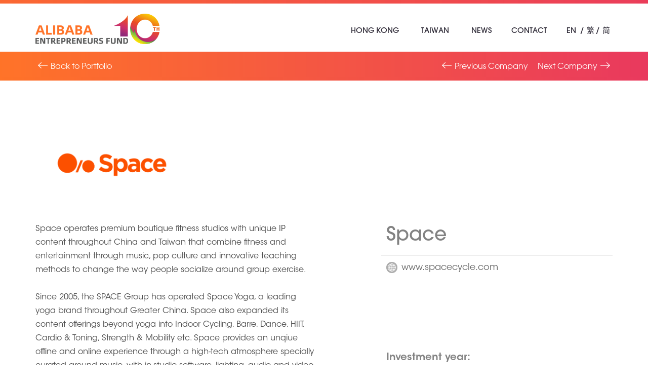

--- FILE ---
content_type: text/html; charset=UTF-8
request_url: https://ent-fund.org/en/portfolio/tw/details/36
body_size: 4332
content:
<!DOCTYPE html>
<html lang="en">
<head>
    <meta charset="utf-8">
    <meta http-equiv="X-UA-Compatible" content="IE=edge">
    <meta name="viewport" content="width=device-width, initial-scale=1, maximum-scale=1.0, user-scalable=no">
    <meta name="author" content="Alibaba Entrepreneurs Fund">
    <meta name="language" content="en">
    <meta name="copyright" content="Copyright Notice &copy; 2026 The Hong Kong Entrepreneurs Fund Limited. The Taiwan Entrepreneurs Fund Limited. All rights reserved.">
    <meta name="robots" content="index, follow">
    <meta property="og:type" content="website">
    <meta property="og:site_name" content="Alibaba Entrepreneurs Fund">
            <link rel="shortcut icon" href="https://ent-fund.org/favicon.ico?v=3">
    
                        <title>Taiwan Portfolio Companies | Alibaba Entrepreneurs Fund</title>
            
                    <meta name="title" content="">
    <meta property="og:title" content="">

                    <meta name="keywords" content="Alibaba, Alibaba Group, Alibaba Taiwan Entrepreneurs Fund, Portfolio Companies">

                                        <meta name="description" content="Discover Alibaba Taiwan Entrepreneurs Fund Portfolio Companies">
    <meta property="og:description" content="Discover Alibaba Taiwan Entrepreneurs Fund Portfolio Companies">

            <meta property="og:image" content="https://www.ent-fund.org/uploads/images/common/header/fblogo_en.png">
    
    
        <link rel="stylesheet" href="/css/ce00a77.css"/>
                <link rel="stylesheet" href="/css/f443340.css" />
    
            <!-- Global site tag (gtag.js) - Google Analytics -->
        <script async src="https://www.googletagmanager.com/gtag/js?id=UA-122093943-1"></script>
        <script>
            window.dataLayer = window.dataLayer || [];
            function gtag(){dataLayer.push(arguments);}
            gtag('js', new Date());

            gtag('config', 'UA-122093943-1');
        </script>
    </head>

<body>
            <div class="header-bar"></div>
<header>
    <div class="container">
        <a class="header-logo" href="/en/">
            <img src="https://www.ent-fund.org/uploads/images/common/header/logo_en.png" alt="">
        </a>
        <a href="javascript:void(0)" class="header-menu-btn">
            <span></span>
            <span></span>
            <span></span>
        </a>
        <div class="header-main">
            <ul class="list-inline header-menu">
                                                                                                                                                                                                                                                                                        <li><a href="/en/about/hk">Hong Kong</a>
                    <ul>
                        <li><a href="/en/about/hk">About Us</a>
                            <ul>
                                <li><a href="/en/governing/hk">Governing Board</a></li>
                                <li><a href="/en/highlights/hk/2025">A 10-Year of Milestone</a>
                            </ul>
                        </li>
                        <li><a href="/en/investment/hk">Startup Investment</a>
                            <ul>
                                <li><a href="/en/portfolio/hk">Portfolio</a></li>
                            </ul>
                        </li>
                        <li><a href="/en/mentorship/hk">Meet the Mentors</a></li>
                        <li><a href="javascript:void(0);">Support Innovation</a>
                            <ul>
                                                                                                    <li><a href="https://hongkongai.org" target="_blank">HKAI Lab</a></li>
                                                                <li><a href="https://www.jumpstarter.hk/en/" target="_blank">JUMPSTARTER</a></li>
                                <li><a href="https://www.venturehours.hk/en/" target="_blank">Venture Hours</a></li>
                                <li><a href="/en/aef-youth">Youth Entrepreneurship</a></li>
                            </ul>
                        </li>
                        <li><a href="/en/aefsparkup">AEF SparkUp</a>
                            <ul>
                                <li><a href="/en/joint-study2024">Reports</a></li>
                                <li><a href="/en/video">Videos</a></li>
                            </ul>
                        </li>
                                                                                                                        </ul>
                </li>
                <li><a href="/en/about/tw">Taiwan</a>
                    <ul>
                        <li><a href="/en/about/tw">About Us</a>
                            <ul>
                                <li><a href="/en/governing/tw">Governing Board</a></li>
                                <li><a href="/en/funds/tw">FUND MANAGERS</a></li>
                                <li><a href="/en/milestones/tw">MILESTONES</a></li>
                            </ul>
                        </li>
                        <li><a href="/en/investment/tw">About Investment</a>
                            <ul>
                                <li><a href="/en/portfolio/tw">Portfolio</a></li>
                                <li><a href="/en/business-plan-tw/personal?region=tw">PROPOSAL SUBMISSION</a></li>
                                                            </ul>
                        </li>
                        <li><a href="/en/map/tw" >STARTUP COMMUNITY</a>
                            <ul>
                                <li><a href="/en/vlog/tw">STARTUP VLOG</a></li>
                                <li><a href="/en/faq/tw">STARTUP FAQ</a></li>
                            </ul>
                        </li>           
                        <li><a href="https://www.alibabagroup.com/" target="_blank">ALIBABA GROUP</a>
                            <ul>
                                <li><a href="/en/feature-report/tw">FEATURE REPORT</a></li>
                            </ul>
                        </li>                                        
                    </ul>
                </li>
                <li><a href="/en/news">News</a></li>
                                <li><a href="/en/contact">Contact</a></li>
            </ul>
            <ul class="list-inline header-lang">
                                                    <li><a href="/en/portfolio/tw/details/36">EN</a></li>
                    <li><a href="/tc/portfolio/tw/details/36">繁</a></li>
                    <li><a href="/sc/portfolio/tw/details/36">简</a></li>
                            </ul>
        </div>
    </div>
</header>
    
    
    <section class="section-portfolio-bar tw">
        <div class="container">
            <div class="row">
            <div class="col-sm-6 back-col">
                <a href="/en/portfolio/tw" class="bar-prev">Back to Portfolio</a>
            </div>
                                                                                                        <div class="col-sm-6 next-prev-col">

                                            <a href="/en/portfolio/tw/details/105" class="bar-prev">
                                                            Previous Company
                                                                                    
                        </a>
                                                                <a href="/en/portfolio/tw/details/141" class="bar-next">
                                                            Next Company
                                                           
                        </a>
                                    </div>
                        </div>
        </div>
    </section>

    <section class="section-portfolio-detail">
        <div class="container">
            <div class="row">
                <div class="col-md-6 col-sm-6">
                                            <div class="portfolio-detail-img">
                            <div class="portfolio-detail-bg" style="background-image:url(https://www.ent-fund.org/uploads/images/portfolio/6a4499d9.png)">
                            </div>
                        </div>
                    
                                            <div class="portfolio-detail-detail">
                            <p>Space operates premium boutique fitness studios with unique IP content throughout China and Taiwan that combine fitness and entertainment through music, pop culture and innovative teaching methods to change the way people socialize around group exercise.<br />
<br />
Since 2005, the SPACE Group has operated Space Yoga, a leading yoga brand throughout Greater China. Space also expanded its content offerings beyond yoga into Indoor Cycling, Barre, Dance, HIIT, Cardio &amp; Toning, Strength &amp; Mobility etc. Space provides an unqiue offline and online experience through a high-tech atmosphere specially curated around music, with in-studio software, lighting, audio and video-mapping technology that&rsquo;s designed exclusively by the Grammy Award winning team 3-Legged Dog (3LD). Space instructors are developed by global masters and celebrity trainers in their physical modalities and in the art of using music in their classes and in engaging with Space members via social media. The Company has also organized hundreds of celebrity-led fitness-related events and has strategic partnerships with Nike, Lululemon and Mercedes Benz, as well as an online store with accessories and a proprietary mobile online booking app.<br />
<br />
Currently, there are twelve SPACE studios operating in Beijing, Shanghai, Hangzhou and Taipei with plans to open more studios throughout Greater China.</p>
                        </div>
                                    </div>

                <div class="col-md-5 col-md-offset-1 col-sm-6">    
                    <div class="portfolio-detail-title">
                        <div class="name">Space</div>
                    </div>
                                            <div class="portfolio-detail-website">
                            <a href="http://www.spacecycle.com" target="_blank">www.spacecycle.com</a>
                        </div>
                                                                                                                    <div class="portfolio-detail-info">
                                <div class="portfolio-detail-info-title">Investment year:</div>
                                <div class="portfolio-detail-info-detail">2017</div>
                            </div>
                                                                                                    <div class="portfolio-detail-info">
                                <div class="portfolio-detail-info-title">Founder:</div>
                                <div class="portfolio-detail-info-detail">Matthew Allison</div>
                            </div>
                                                                            <div class="portfolio-detail-info">
                                <div class="portfolio-detail-info-title">Established in:</div>
                                <div class="portfolio-detail-info-detail">2005</div>
                            </div>
                                                            </div>
            </div>

            
                    </div>
    </section>

    
                <section class="section-portfolio-detail">
            <div class="container">
                            </div>
        </section>

        

            <section class="section-subscribe">
    <div class="container">
        <div class="row">
            <div class="block-wrapper">
                <div class="subscribe-title">
                    STAY CONNECTED
                </div>
            </div>
            <div class="block-wrapper">
                <div class="subscribe-title-sub">
                    Subscribe To Our Newsletter
                </div>
                <div class="subscribe-checkbox">
                    <div class="checkbox">
                        <input id="checkbox-hk" class="styled" type="checkbox" value="hk">
                        <label for="checkbox-hk">
                            Hong Kong
                        </label>
                    </div>
                    <div class="checkbox">
                        <input id="checkbox-tw" class="styled" type="checkbox" value="tw">
                        <label for="checkbox-tw">
                            Taiwan
                        </label>
                    </div>
                </div>
                <input type="email" class="form-control subscribe-input" id="input-email" placeholder="Enter Your Email Here">
                <a id="btn-subscribe" href="javascript:void(0)" class="subscribe-btn">&rharu;</a>
            </div>
            <div class="block-wrapper">
                <div class="subscribe-follow-title">Contact</div>
                <ul class="subscribe-follow list-inline">
                    <li>HK</li>
                    <li>
                        <a href="mailto:enquiry-hk@ent-fund.org" target="_blank">
                            <span class="fa-stack fa-lg">
                                <i class="fa fa-circle fa-stack-2x"></i>
                                <i class="fa fa-envelope fa-stack-1x fa-inverse"></i>
                            </span>
                        </a>
                    </li>
                </ul>
                <ul class="subscribe-follow list-inline">
                    <li>TW</li>
                    <li>
                        <a href="mailto:enquiry-tw@ent-fund.org" target="_blank">
                            <span class="fa-stack fa-lg">
                                <i class="fa fa-circle fa-stack-2x"></i>
                                <i class="fa fa-envelope fa-stack-1x fa-inverse"></i>
                            </span>
                        </a>
                    </li>
                </ul>
            </div>
            <div class="block-wrapper">
                <div class="subscribe-follow-title">Follow Us On</div>
                    <ul class="subscribe-follow list-inline">
                        <li>HK</li>
                        <li>
                            <a href="https://www.facebook.com/AlibabaEntrepreneursFund/" target="_blank">
                                <span class="fa-stack fa-lg">
                                    <i class="fa fa-circle fa-stack-2x"></i>
                                    <i class="fa fa-facebook fa-stack-1x fa-inverse"></i>
                                </span>
                            </a>
                        </li>
                        <li>
                            <a href="https://www.youtube.com/channel/UCAlpfSLaes4WgzfxssFwmqg/featured" target="_blank">
                                <span class="fa-stack fa-lg">
                                    <i class="fa fa-circle fa-stack-2x"></i>
                                    <i class="fa fa-youtube-play fa-stack-1x fa-inverse"></i>
                                </span>
                            </a>
                        </li>
                        <li>
                            <a href="https://www.instagram.com/alibaba_entrepreneurs_fund" target="_blank">
                                <span class="fa-stack fa-lg">
                                    <i class="fa fa-circle fa-stack-2x"></i>
                                    <i class="fa fa-instagram fa-stack-1x fa-inverse"></i>
                                </span>
                            </a>
                        </li>
                        <li>
                            <a href="https://www.linkedin.com/company/alibaba-entrepreneurs-fund/" target="_blank">
                                <span class="fa-stack fa-lg">
                                    <i class="fa fa-circle fa-stack-2x"></i>
                                    <i class="fa fa-linkedin fa-stack-1x fa-inverse"></i>
                                </span>
                            </a>
                        </li>
                        <li>
                            <a class="wechat-popup" href="https://www.ent-fund.org/uploads/images/common/system/wechat.jpg" target="_blank">
                                <span class="fa-stack fa-lg">
                                    <i class="fa fa-circle fa-stack-2x"></i>
                                    <i class="fa fa-weixin fa-stack-1x fa-inverse"></i>
                                </span>
                            </a>
                        </li>
                    </ul>
                    <ul class="subscribe-follow list-inline">
                        <li>TW</li>
                        <li>
                            <a href="https://www.facebook.com/AlibabaTaiwanEntrepreneursFund/" target="_blank">
                                <span class="fa-stack fa-lg">
                                    <i class="fa fa-circle fa-stack-2x"></i>
                                    <i class="fa fa-facebook fa-stack-1x fa-inverse"></i>
                                </span>
                            </a>
                        </li>
                        <li>
                            <a href="https://www.instagram.com/aef_taiwan/" target="_blank">
                                <span class="fa-stack fa-lg">
                                    <i class="fa fa-circle fa-stack-2x"></i>
                                    <i class="fa fa-instagram fa-stack-1x fa-inverse"></i>
                                </span>
                            </a>
                        </li>
                    </ul>
                </div>
            </div>
        </div>
    </div>
</section>

<footer>
    <div class="footer-main">
        <div class="container">
            <div class="footer-btm">
                <a href="/en/" class="footer-logo">
                    <img src="https://www.ent-fund.org/uploads/images/common/footer/logo_en.png" alt="">
                </a>
                
                <ul class="list-inline footer-link">
                    <li><a href="https://www.venturehours.hk/en" target="_blank"><img src="https://www.ent-fund.org/uploads/images/common/footer/logo1_en.png" alt=""></a></li>
                    <li><a href="https://www.jumpstarter.hk/en" target="_blank"><img src="https://www.ent-fund.org/uploads/images/common/footer/logo2.png" alt=""></a></li>
                                                                <li><a href="https://www.hongkongai.org/" target="_blank"><img src="https://www.ent-fund.org/uploads/images/common/footer/logo3.png" alt=""></a></li>
                                    </ul>
                <ul class="list-inline footer-menu">
                    <li><a href="/en/event-terms-and-conditions">Terms & Conditions</a></li>
                    <li><a href="/en/personal-information-collection-system">Personal Information Collection Statement</a></li>
                    <li><a href="/en/disclaimer">Disclaimer</a></li>
                    <li><a href="/en/privacy-policy">Privacy Policy</a></li>
                </ul>
                <div class="clearfix"></div>
                <div class="footer-copyright">
                    Copyright Notice © 2015 - 2026 The Hong Kong Entrepreneurs Fund Limited. The Taiwan Entrepreneurs Fund Limited. All rights reserved.
                </div>
                <div class="footer-alibaba-group">
                    <a href="http://www.alibabagroup.com/en/global/home" target="_blank">Alibaba Group</a>
                    
                </div>
            </div>
        </div>
    </div>
    <div class="footer-bar"></div>
</footer>


    
    <script>
        var subscribeErrorEmail = "Please fill in the correct email address.",
            subscribeErrorRegion = "Please select at least one region.",
            locale = "en";
    </script>

            <script type="text/javascript" src="/js/3800797.js"></script>

    <script src="/bundles/fosjsrouting/js/router.js"></script>
    <script src="/js/routing?callback=fos.Router.setData"></script>
            <script type="text/javascript" src="/js/1d7d8af.js"></script>
        <script>
        $(function(){
            if($(".swiper-slide").length <= 1){
                $(".swiper-pagination").hide();
            }
            var swiper = new Swiper('.section-portfolio-detail .swiper-container', {
                autoHeight: true,
                spaceBetween: 5,
                simulateTouch: false,
                pagination: {
                    el: '.section-portfolio-detail .swiper-pagination',
                    clickable: true,
                }
            });
            swiper.on('slideChange', function (e) {
                console.log('123');

                $( ".embed-responsive-item" ).each(function( index ) {
                    var video =  $( this ).attr("src");
                    $( this ).attr("src","");
                    $( this ).attr("src",video);
                });

                $( "video" ).each(function( index ) {
                    var media = $( this ).get(0);
                    media.pause();
                    media.currentTime = 0;
                    $( this ).css('width','100%');
                });



            });

        });
    </script>
</body>
</html>

--- FILE ---
content_type: text/css
request_url: https://ent-fund.org/css/f443340.css
body_size: 18966
content:
/*Color Value*/
/*Font Value*/
/*Button Style Start*/
/*Button Style End*/
/*Input Style Start*/
/*Input Style End*/
/*Common LESS Start*/
.list-margin-fit:first-child {
  margin-left: 0;
}
.list-margin-fit:last-child {
  margin-right: 0;
}
.list-padding-fit:first-child {
  padding-left: 0;
}
.list-padding-fit:last-child {
  padding-right: 0;
}
/*Common LESS End*/
/*Common CSS3 LESS Mixins Start*/
/*Common CSS3 LESS Mixins End*/
.row-xs-col {
  margin-left: -5px;
  margin-right: -5px;
}
.row-xs-col > div {
  padding-left: 5px;
  padding-right: 5px;
}
.row-sm-col {
  margin-left: -10px;
  margin-right: -10px;
}
.row-sm-col > div {
  padding-left: 10px;
  padding-right: 10px;
}
.row-md-col {
  margin-left: -15px;
  margin-right: -15px;
}
.row-md-col > div {
  padding-left: 15px;
  padding-right: 15px;
}
.row-lg-col {
  margin-left: -20px;
  margin-right: -20px;
}
.row-lg-col > div {
  padding-left: 20px;
  padding-right: 20px;
}
html,
body {
  width: 100%;
  height: 100%;
  margin: 0;
  padding: 0;
}
body a {
  transition: all 0.6s;
}
body a:hover,
body a:focus,
body a:active {
  text-decoration: none;
}
.container-vm {
  height: 100%;
  width: 100%;
  display: table;
  table-layout: fixed;
  position: relative;
}
.container-vm-box {
  display: table-cell;
  vertical-align: middle;
}
.container-vb {
  height: 100%;
  width: 100%;
  display: table;
  table-layout: fixed;
  position: relative;
}
.container-vb-box {
  display: table-cell;
  vertical-align: bottom;
}
.img-responsive-center {
  margin-left: auto;
  margin-right: auto;
}
.form-group-inline .checkbox,
.form-group-inline .radio {
  display: inline-block;
  margin-right: 15px;
}
@media (min-width: 768px) {
  .text-sm-left {
    text-align: left;
  }
  .text-sm-center {
    text-align: center;
  }
  .text-sm-right {
    text-align: right;
  }
}
@media (min-width: 992px) {
  .text-md-left {
    text-align: left;
  }
  .text-md-center {
    text-align: center;
  }
  .text-md-right {
    text-align: right;
  }
}
@media (min-width: 1200px) {
  .text-lg-left {
    text-align: left;
  }
  .text-lg-center {
    text-align: center;
  }
  .text-lg-right {
    text-align: right;
  }
}
@media (min-width: 768px) {
  .float-sm-left {
    float: left;
  }
  .float-sm-right {
    float: right;
  }
  .float-sm-none {
    float: none;
  }
}
@media (min-width: 992px) {
  .float-md-left {
    float: left;
  }
  .float-md-right {
    float: right;
  }
  .float-md-none {
    float: none;
  }
}
@media (min-width: 1200px) {
  .float-lg-left {
    float: left;
  }
  .float-lg-right {
    float: right;
  }
  .float-lg-none {
    float: none;
  }
}
@media (max-width: 767px) {
  .row-clear .col-xs-2:nth-child(6n+1),
  .row-clear .col-xs-3:nth-child(4n+1),
  .row-clear .col-xs-4:nth-child(3n+1),
  .row-clear .col-xs-6:nth-child(2n+1),
  .row-clear .col-sm-2:nth-child(6n+1),
  .row-clear .col-sm-3:nth-child(4n+1),
  .row-clear .col-sm-4:nth-child(3n+1),
  .row-clear .col-sm-6:nth-child(2n+1),
  .row-clear .col-md-2:nth-child(6n+1),
  .row-clear .col-md-3:nth-child(4n+1),
  .row-clear .col-md-4:nth-child(3n+1),
  .row-clear .col-md-6:nth-child(2n+1),
  .row-clear .col-lg-2:nth-child(6n+1),
  .row-clear .col-lg-3:nth-child(4n+1),
  .row-clear .col-lg-4:nth-child(3n+1),
  .row-clear .col-lg-6:nth-child(2n+1) {
    clear: none;
  }
  .row-clear .col-xs-2:nth-child(6n+1),
  .row-clear .col-xs-3:nth-child(4n+1),
  .row-clear .col-xs-4:nth-child(3n+1),
  .row-clear .col-xs-6:nth-child(2n+1) {
    clear: both;
  }
}
@media (min-width: 768px) {
  .row-clear .col-xs-2:nth-child(6n+1),
  .row-clear .col-xs-3:nth-child(4n+1),
  .row-clear .col-xs-4:nth-child(3n+1),
  .row-clear .col-xs-6:nth-child(2n+1),
  .row-clear .col-sm-2:nth-child(6n+1),
  .row-clear .col-sm-3:nth-child(4n+1),
  .row-clear .col-sm-4:nth-child(3n+1),
  .row-clear .col-sm-6:nth-child(2n+1),
  .row-clear .col-md-2:nth-child(6n+1),
  .row-clear .col-md-3:nth-child(4n+1),
  .row-clear .col-md-4:nth-child(3n+1),
  .row-clear .col-md-6:nth-child(2n+1),
  .row-clear .col-lg-2:nth-child(6n+1),
  .row-clear .col-lg-3:nth-child(4n+1),
  .row-clear .col-lg-4:nth-child(3n+1),
  .row-clear .col-lg-6:nth-child(2n+1) {
    clear: none;
  }
  .row-clear .col-sm-2:nth-child(6n+1),
  .row-clear .col-sm-3:nth-child(4n+1),
  .row-clear .col-sm-4:nth-child(3n+1),
  .row-clear .col-sm-6:nth-child(2n+1) {
    clear: both;
  }
}
@media (min-width: 992px) {
  .row-clear .col-xs-2:nth-child(6n+1),
  .row-clear .col-xs-3:nth-child(4n+1),
  .row-clear .col-xs-4:nth-child(3n+1),
  .row-clear .col-xs-6:nth-child(2n+1),
  .row-clear .col-sm-2:nth-child(6n+1),
  .row-clear .col-sm-3:nth-child(4n+1),
  .row-clear .col-sm-4:nth-child(3n+1),
  .row-clear .col-sm-6:nth-child(2n+1),
  .row-clear .col-md-2:nth-child(6n+1),
  .row-clear .col-md-3:nth-child(4n+1),
  .row-clear .col-md-4:nth-child(3n+1),
  .row-clear .col-md-6:nth-child(2n+1),
  .row-clear .col-lg-2:nth-child(6n+1),
  .row-clear .col-lg-3:nth-child(4n+1),
  .row-clear .col-lg-4:nth-child(3n+1),
  .row-clear .col-lg-6:nth-child(2n+1) {
    clear: none;
  }
  .row-clear .col-md-2:nth-child(6n+1),
  .row-clear .col-md-3:nth-child(4n+1),
  .row-clear .col-md-4:nth-child(3n+1),
  .row-clear .col-md-6:nth-child(2n+1) {
    clear: both;
  }
}
@media (min-width: 1200px) {
  .row-clear .col-xs-2:nth-child(6n+1),
  .row-clear .col-xs-3:nth-child(4n+1),
  .row-clear .col-xs-4:nth-child(3n+1),
  .row-clear .col-xs-6:nth-child(2n+1),
  .row-clear .col-sm-2:nth-child(6n+1),
  .row-clear .col-sm-3:nth-child(4n+1),
  .row-clear .col-sm-4:nth-child(3n+1),
  .row-clear .col-sm-6:nth-child(2n+1),
  .row-clear .col-md-2:nth-child(6n+1),
  .row-clear .col-md-3:nth-child(4n+1),
  .row-clear .col-md-4:nth-child(3n+1),
  .row-clear .col-md-6:nth-child(2n+1),
  .row-clear .col-lg-2:nth-child(6n+1),
  .row-clear .col-lg-3:nth-child(4n+1),
  .row-clear .col-lg-4:nth-child(3n+1),
  .row-clear .col-lg-6:nth-child(2n+1) {
    clear: none;
  }
  .row-clear .col-lg-2:nth-child(6n+1),
  .row-clear .col-lg-3:nth-child(4n+1),
  .row-clear .col-lg-4:nth-child(3n+1),
  .row-clear .col-lg-6:nth-child(2n+1) {
    clear: both;
  }
}
@font-face {
  font-family: "Balboa-Medium";
  src: url('../../../bundles/pjcore/fonts/3700C4_2_0.eot');
  src: url('../../../bundles/pjcore/fonts/3700C4_2_0.eot?#iefix') format('embedded-opentype'), url('../../../bundles/pjcore/fonts/3700C4_2_0.woff') format('woff'), url('../../../bundles/pjcore/fonts/3700C4_2_0.ttf') format('truetype'), url('../../../bundles/pjcore/bundles/pjcore/fonts/3700C4_2_0') format('svg'), url('../../../bundles/pjcore/fonts/3700C4_2_0.otf') format('opentype');
  font-weight: 500;
  font-style: normal;
  font-display: swap;
}
@font-face {
  font-family: "Apercu";
  src: url('../../../bundles/pjcore/fonts/Apercu-Bold.eot');
  src: url('../../../bundles/pjcore/fonts/Apercu-Bold.eot?#iefix') format('embedded-opentype'), url('../../../bundles/pjcore/fonts/Apercu-Bold.woff') format('woff'), url('../../../bundles/pjcore/fonts/Apercu-Bold.ttf') format('truetype'), url('../../../bundles/pjcore/bundles/pjcore/fonts/Apercu-Bold') format('svg'), url('../../../bundles/pjcore/fonts/Apercu-Bold.otf') format('opentype');
  font-weight: 700;
  font-style: normal;
  font-display: swap;
}
@font-face {
  font-family: "Din";
  src: url('../../../bundles/pjcore/fonts/3396C6_1_0.eot');
  src: url('../../../bundles/pjcore/fonts/3396C6_1_0.eot?#iefix') format('embedded-opentype'), url('../../../bundles/pjcore/fonts/3396C6_1_0.woff') format('woff'), url('../../../bundles/pjcore/fonts/3396C6_1_0.ttf') format('truetype'), url('../../../bundles/pjcore/bundles/pjcore/fonts/3396C6_1_0') format('svg'), url('../../../bundles/pjcore/fonts/3396C6_1_0.otf') format('opentype');
  font-weight: 400;
  font-style: normal;
  font-display: swap;
}
@font-face {
  font-family: "Din";
  src: url('../../../bundles/pjcore/fonts/3396C6_2_0.eot');
  src: url('../../../bundles/pjcore/fonts/3396C6_2_0.eot?#iefix') format('embedded-opentype'), url('../../../bundles/pjcore/fonts/3396C6_2_0.woff') format('woff'), url('../../../bundles/pjcore/fonts/3396C6_2_0.ttf') format('truetype'), url('../../../bundles/pjcore/bundles/pjcore/fonts/3396C6_2_0') format('svg'), url('../../../bundles/pjcore/fonts/3396C6_2_0.otf') format('opentype');
  font-weight: 700;
  font-style: normal;
  font-display: swap;
}
@font-face {
  font-family: "AlibabaSans";
  src: url('../../../bundles/pjcore/fonts/AlibabaSans-Heavy.eot');
  src: url('../../../bundles/pjcore/fonts/AlibabaSans-Heavy.eot?#iefix') format('embedded-opentype'), url('../../../bundles/pjcore/fonts/AlibabaSans-Heavy.woff') format('woff'), url('../../../bundles/pjcore/fonts/AlibabaSans-Heavy.ttf') format('truetype'), url('../../../bundles/pjcore/bundles/pjcore/fonts/AlibabaSans-Heavy') format('svg'), url('../../../bundles/pjcore/fonts/AlibabaSans-Heavy.otf') format('opentype');
  font-weight: 900;
  font-style: normal;
  font-display: swap;
}
@font-face {
  font-family: "AlibabaSans";
  src: url('../../../bundles/pjcore/fonts/AlibabaSans-Bold.eot');
  src: url('../../../bundles/pjcore/fonts/AlibabaSans-Bold.eot?#iefix') format('embedded-opentype'), url('../../../bundles/pjcore/fonts/AlibabaSans-Bold.woff') format('woff'), url('../../../bundles/pjcore/fonts/AlibabaSans-Bold.ttf') format('truetype'), url('../../../bundles/pjcore/bundles/pjcore/fonts/AlibabaSans-Bold') format('svg'), url('../../../bundles/pjcore/fonts/AlibabaSans-Bold.otf') format('opentype');
  font-weight: 700;
  font-style: normal;
  font-display: swap;
}
@font-face {
  font-family: "AlibabaSans";
  src: url('../../../bundles/pjcore/fonts/AlibabaSans-Medium.eot');
  src: url('../../../bundles/pjcore/fonts/AlibabaSans-Medium.eot?#iefix') format('embedded-opentype'), url('../../../bundles/pjcore/fonts/AlibabaSans-Medium.woff') format('woff'), url('../../../bundles/pjcore/fonts/AlibabaSans-Medium.ttf') format('truetype'), url('../../../bundles/pjcore/bundles/pjcore/fonts/AlibabaSans-Medium') format('svg'), url('../../../bundles/pjcore/fonts/AlibabaSans-Medium.otf') format('opentype');
  font-weight: 500;
  font-style: normal;
  font-display: swap;
}
@font-face {
  font-family: "AlibabaSans";
  src: url('../../../bundles/pjcore/fonts/AlibabaSans-Regular.eot');
  src: url('../../../bundles/pjcore/fonts/AlibabaSans-Regular.eot?#iefix') format('embedded-opentype'), url('../../../bundles/pjcore/fonts/AlibabaSans-Regular.woff') format('woff'), url('../../../bundles/pjcore/fonts/AlibabaSans-Regular.ttf') format('truetype'), url('../../../bundles/pjcore/bundles/pjcore/fonts/AlibabaSans-Regular') format('svg'), url('../../../bundles/pjcore/fonts/AlibabaSans-Regular.otf') format('opentype');
  font-weight: 400;
  font-style: normal;
  font-display: swap;
}
@font-face {
  font-family: "AlibabaSans";
  src: url('../../../bundles/pjcore/fonts/AlibabaSans-Light.eot');
  src: url('../../../bundles/pjcore/fonts/AlibabaSans-Light.eot?#iefix') format('embedded-opentype'), url('../../../bundles/pjcore/fonts/AlibabaSans-Light.woff') format('woff'), url('../../../bundles/pjcore/fonts/AlibabaSans-Light.ttf') format('truetype'), url('../../../bundles/pjcore/bundles/pjcore/fonts/AlibabaSans-Light') format('svg'), url('../../../bundles/pjcore/fonts/AlibabaSans-Light.otf') format('opentype');
  font-weight: 300;
  font-style: normal;
  font-display: swap;
}
@font-face {
  font-family: "AlibabaSans";
  src: url('../../../bundles/pjcore/fonts/AlibabaSans-Italic.eot');
  src: url('../../../bundles/pjcore/fonts/AlibabaSans-Italic.eot?#iefix') format('embedded-opentype'), url('../../../bundles/pjcore/fonts/AlibabaSans-Italic.woff') format('woff'), url('../../../bundles/pjcore/fonts/AlibabaSans-Italic.ttf') format('truetype'), url('../../../bundles/pjcore/bundles/pjcore/fonts/AlibabaSans-Italic') format('svg'), url('../../../bundles/pjcore/fonts/AlibabaSans-Italic.otf') format('opentype');
  font-weight: 400;
  font-style: italic;
  font-display: swap;
}
@font-face {
  font-family: "Noto Sans SC";
  src: url('../../../bundles/pjcore/fonts/NotoSansSC-Bold.eot');
  src: url('../../../bundles/pjcore/fonts/NotoSansSC-Bold.eot?#iefix') format('embedded-opentype'), url('../../../bundles/pjcore/fonts/NotoSansSC-Bold.woff') format('woff'), url('../../../bundles/pjcore/fonts/NotoSansSC-Bold.ttf') format('truetype'), url('../../../bundles/pjcore/bundles/pjcore/fonts/NotoSansSC-Bold') format('svg'), url('../../../bundles/pjcore/fonts/NotoSansSC-Bold.otf') format('opentype');
  font-weight: 500;
  font-style: normal;
  font-display: swap;
}
@font-face {
  font-family: "Noto Sans SC";
  src: url('../../../bundles/pjcore/fonts/NotoSansSC-Regular.eot');
  src: url('../../../bundles/pjcore/fonts/NotoSansSC-Regular.eot?#iefix') format('embedded-opentype'), url('../../../bundles/pjcore/fonts/NotoSansSC-Regular.woff') format('woff'), url('../../../bundles/pjcore/fonts/NotoSansSC-Regular.ttf') format('truetype'), url('../../../bundles/pjcore/bundles/pjcore/fonts/NotoSansSC-Regular') format('svg'), url('../../../bundles/pjcore/fonts/NotoSansSC-Regular.otf') format('opentype');
  font-weight: 400;
  font-style: normal;
  font-display: swap;
}
@font-face {
  font-family: "Noto Sans TC";
  src: url('../../../bundles/pjcore/fonts/NotoSansTC-Bold.eot');
  src: url('../../../bundles/pjcore/fonts/NotoSansTC-Bold.eot?#iefix') format('embedded-opentype'), url('../../../bundles/pjcore/fonts/NotoSansTC-Bold.woff') format('woff'), url('../../../bundles/pjcore/fonts/NotoSansTC-Bold.ttf') format('truetype'), url('../../../bundles/pjcore/bundles/pjcore/fonts/NotoSansTC-Bold') format('svg'), url('../../../bundles/pjcore/fonts/NotoSansTC-Bold.otf') format('opentype');
  font-weight: 500;
  font-style: normal;
  font-display: swap;
}
@font-face {
  font-family: "Noto Sans TC";
  src: url('../../../bundles/pjcore/fonts/NotoSansTC-Regular.eot');
  src: url('../../../bundles/pjcore/fonts/NotoSansTC-Regular.eot?#iefix') format('embedded-opentype'), url('../../../bundles/pjcore/fonts/NotoSansTC-Regular.woff') format('woff'), url('../../../bundles/pjcore/fonts/NotoSansTC-Regular.ttf') format('truetype'), url('../../../bundles/pjcore/bundles/pjcore/fonts/NotoSansTC-Regular') format('svg'), url('../../../bundles/pjcore/fonts/NotoSansTC-Regular.otf') format('opentype');
  font-weight: 400;
  font-style: normal;
  font-display: swap;
}
footer {
  font-family: 'AvantGardeGothicITCW01Bk', "Noto Sans TC", "Noto Sans SC", 'Microsoft JhengHei' !important;
}
.section-subscribe {
  font-family: 'AvantGardeGothicITCW01Bk', "Noto Sans TC", "Noto Sans SC", 'Microsoft JhengHei' !important;
}
.section-banner-investment-tw {
  height: 42.321vw;
}
.section-banner-investment-tw .banner-img {
  height: 100%;
  overflow: hidden;
  position: relative;
}
.section-banner-investment-tw .banner-img .banner-bg {
  background-size: cover;
  background-position: center;
  height: 100%;
  background-repeat: no-repeat;
}
.section-banner-investment-tw .banner-img .layer1 {
  height: 100%;
  position: absolute;
  top: 0;
  left: 0;
  transform: translateX(-50%);
  background-size: cover;
  background-position: center;
  background-repeat: no-repeat;
  -webkit-animation: ease-in-out;
  -webkit-animation-name: run;
  -webkit-animation-duration: 0.5s;
  animation-iteration-count: 1;
  animation-fill-mode: forwards;
  animation-delay: 0.8s;
}
@-webkit-keyframes run {
  0% {
    transform: translateX(-50%);
  }
  100% {
    transform: translateX(0%);
  }
}
@-webkit-keyframes whoweare2 {
  0% {
    transform: translateX(0);
    text-align: center;
  }
  100% {
    transform: translateX(35vw);
    text-align: right;
  }
}
@-webkit-keyframes weare2 {
  0% {
    transform: translateX(0);
  }
  100% {
    transform: translateX(100vw);
  }
}
.section-banner-investment-tw .banner-img .layer2 {
  width: 100%;
  height: 100%;
  position: absolute;
  top: 0;
  left: 0;
  background-size: cover;
  background-position: center;
  background-repeat: no-repeat;
}
.section-banner-investment-tw .banner-img .who-we-are {
  font-family: 'Balboa-Medium', 'Noto Sans TC', 'Noto Sans SC', 'Microsoft JhengHei', sans-serif;
  line-height: 1.11;
  color: White;
  font-size: 174px;
  font-weight: 800;
  position: absolute;
  left: 50%;
  top: 50%;
  transform: translate(-50%, -50%);
}
.section-banner-investment-tw .banner-img .who-we-are .line1 {
  text-align: center;
}
.section-banner-investment-tw .banner-img .who-we-are .line2 {
  text-align: center;
}
@media (min-width: 1200px) and (max-width: 1479px) {
  .section-banner-investment-tw .banner-img .who-we-are {
    font-size: 130px;
  }
}
@media (min-width: 992px) and (max-width: 1199px) {
  .section-banner-investment-tw .banner-img .who-we-are {
    font-size: 100px;
  }
}
@media (min-width: 768px) and (max-width: 991px) {
  .section-banner-investment-tw .banner-img .who-we-are {
    font-size: 70px;
  }
}
@media (max-width: 575px), (min-width: 576px) and (max-width: 767px) {
  .section-banner-investment-tw .banner-img .who-we-are {
    font-size: 45px;
  }
}
.section-banner-investment-tw .banner-img .who-we-are .line1,
.section-banner-investment-tw .banner-img .who-we-are .line2 {
  -webkit-animation: ease-in-out;
  -webkit-animation-name: whoweare2;
  -webkit-animation-duration: 0.75s;
  animation-iteration-count: 1;
  animation-fill-mode: forwards;
}
.section-banner-investment-tw .banner-img .who-we-are .line1 {
  animation-delay: 0.8s;
}
.section-banner-investment-tw .banner-img .who-we-are .line2 {
  animation-delay: 0.85s;
}
.section-banner-investment-tw .banner-img .we-are {
  font-family: 'Balboa-Medium', 'Noto Sans TC', 'Noto Sans SC', 'Microsoft JhengHei', sans-serif;
  line-height: 1.11;
  color: White;
  font-size: 97px;
  font-weight: 800;
  position: absolute;
  left: 40%;
  top: 50%;
  transform: translate(calc(-50% - 100vw), -50%);
}
.section-banner-investment-tw .banner-img .we-are .line3,
.section-banner-investment-tw .banner-img .we-are .line4,
.section-banner-investment-tw .banner-img .we-are .line5 {
  -webkit-animation: ease-in-out;
  -webkit-animation-name: weare2;
  -webkit-animation-duration: 0.75s;
  animation-iteration-count: 1;
  animation-fill-mode: forwards;
}
.section-banner-investment-tw .banner-img .we-are .line3 {
  animation-delay: 0.9s;
}
.section-banner-investment-tw .banner-img .we-are .line4 {
  animation-delay: 0.95s;
}
.section-banner-investment-tw .banner-img .we-are .line5 {
  animation-delay: 1s;
}
@media (min-width: 1200px) and (max-width: 1479px) {
  .section-banner-investment-tw .banner-img .we-are {
    font-size: 80px;
  }
}
@media (min-width: 992px) and (max-width: 1199px) {
  .section-banner-investment-tw .banner-img .we-are {
    font-size: 75px;
  }
}
@media (min-width: 768px) and (max-width: 991px) {
  .section-banner-investment-tw .banner-img .we-are {
    font-size: 55px;
  }
}
@media (max-width: 575px), (min-width: 576px) and (max-width: 767px) {
  .section-banner-investment-tw .banner-img .we-are {
    font-size: 32px;
  }
}
.about-tw .section-banner {
  height: 42.321vw;
}
.about-tw .section-banner .banner-img {
  overflow: hidden;
  position: relative;
}
.about-tw .section-banner .banner-img .banner-bg {
  background-size: cover;
  background-position: center;
  background-repeat: no-repeat;
}
.about-tw .section-banner .banner-img .layer1 {
  height: 100%;
  position: absolute;
  top: 0;
  left: 0;
  transform: translateX(-50%);
  background-size: cover;
  background-position: center;
  background-repeat: no-repeat;
  -webkit-animation: ease-in-out;
  -webkit-animation-name: run;
  -webkit-animation-duration: 0.5s;
  animation-iteration-count: 1;
  animation-fill-mode: forwards;
  animation-delay: 0.8s;
}
@-webkit-keyframes run {
  0% {
    transform: translateX(-50%);
  }
  100% {
    transform: translateX(0%);
  }
}
@-webkit-keyframes whoweare {
  0% {
    transform: translateX(0);
    text-align: center;
  }
  100% {
    transform: translateX(35vw);
    text-align: right;
  }
}
@-webkit-keyframes weare {
  0% {
    transform: translateX(0);
  }
  100% {
    transform: translateX(100vw);
  }
}
.about-tw .section-banner .banner-img .layer2 {
  width: 100%;
  height: 100%;
  position: absolute;
  top: 0;
  left: 0;
  background-size: cover;
  background-position: center;
  background-repeat: no-repeat;
}
.about-tw .section-banner .banner-img .who-we-are {
  font-family: 'Balboa-Medium', 'Noto Sans TC', 'Noto Sans SC', 'Microsoft JhengHei', sans-serif;
  line-height: 1.11;
  color: White;
  font-size: 174px;
  font-weight: 800;
  position: absolute;
  left: 50%;
  top: 50%;
  transform: translate(-50%, -50%);
}
.about-tw .section-banner .banner-img .who-we-are .line1 {
  text-align: center;
}
.about-tw .section-banner .banner-img .who-we-are .line2 {
  text-align: center;
}
@media (min-width: 1200px) and (max-width: 1479px) {
  .about-tw .section-banner .banner-img .who-we-are {
    font-size: 130px;
  }
}
@media (min-width: 992px) and (max-width: 1199px) {
  .about-tw .section-banner .banner-img .who-we-are {
    font-size: 100px;
  }
}
@media (min-width: 768px) and (max-width: 991px) {
  .about-tw .section-banner .banner-img .who-we-are {
    font-size: 70px;
  }
}
@media (max-width: 575px), (min-width: 576px) and (max-width: 767px) {
  .about-tw .section-banner .banner-img .who-we-are {
    font-size: 45px;
  }
}
.about-tw .section-banner .banner-img .who-we-are .line1,
.about-tw .section-banner .banner-img .who-we-are .line2 {
  -webkit-animation: ease-in-out;
  -webkit-animation-name: whoweare;
  -webkit-animation-duration: 0.75s;
  animation-iteration-count: 1;
  animation-fill-mode: forwards;
}
.about-tw .section-banner .banner-img .who-we-are .line1 {
  animation-delay: 0.8s;
}
.about-tw .section-banner .banner-img .who-we-are .line2 {
  animation-delay: 0.85s;
}
.about-tw .section-banner .banner-img .we-are {
  font-family: 'Balboa-Medium', 'Noto Sans TC', 'Noto Sans SC', 'Microsoft JhengHei', sans-serif;
  line-height: 1.11;
  color: White;
  font-size: 97px;
  font-weight: 800;
  position: absolute;
  left: 40%;
  top: 50%;
  transform: translate(calc(-50% - 100vw), -50%);
}
.about-tw .section-banner .banner-img .we-are .line3,
.about-tw .section-banner .banner-img .we-are .line4,
.about-tw .section-banner .banner-img .we-are .line5 {
  -webkit-animation: ease-in-out;
  -webkit-animation-name: weare;
  -webkit-animation-duration: 0.75s;
  animation-iteration-count: 1;
  animation-fill-mode: forwards;
}
.about-tw .section-banner .banner-img .we-are .line3 {
  animation-delay: 0.9s;
}
.about-tw .section-banner .banner-img .we-are .line4 {
  animation-delay: 0.95s;
}
.about-tw .section-banner .banner-img .we-are .line5 {
  animation-delay: 1s;
}
@media (min-width: 1200px) and (max-width: 1479px) {
  .about-tw .section-banner .banner-img .we-are {
    font-size: 80px;
  }
}
@media (min-width: 992px) and (max-width: 1199px) {
  .about-tw .section-banner .banner-img .we-are {
    font-size: 75px;
  }
}
@media (min-width: 768px) and (max-width: 991px) {
  .about-tw .section-banner .banner-img .we-are {
    font-size: 55px;
  }
}
@media (max-width: 575px), (min-width: 576px) and (max-width: 767px) {
  .about-tw .section-banner .banner-img .we-are {
    font-size: 32px;
  }
}
.about-tw .bg-container {
  background-image: url("../../uploads/images/common/taiwan/system/bg.jpg");
  background-size: 100%;
  background-position: center top;
  background-repeat: repeat-y;
}
.about-tw .about-section1 {
  padding-top: 160px;
  padding-bottom: 80px;
}
@media (min-width: 992px) and (max-width: 1199px), (min-width: 768px) and (max-width: 991px) {
  .about-tw .about-section1 {
    padding-top: 100px;
    padding-bottom: 60px;
  }
}
@media (max-width: 575px), (min-width: 576px) and (max-width: 767px) {
  .about-tw .about-section1 {
    padding-top: 80px;
    padding-bottom: 40px;
  }
}
.about-tw .about-section1 .fix-container {
  margin-left: auto;
  margin-right: auto;
  width: 1920px;
  max-width: 100%;
}
.about-tw .about-section1 .fix-container .box-wrapper {
  margin-bottom: -115px;
}
@media (min-width: 992px) and (max-width: 1199px), (min-width: 768px) and (max-width: 991px) {
  .about-tw .about-section1 .fix-container .box-wrapper {
    margin-bottom: -80px;
  }
}
@media (max-width: 575px), (min-width: 576px) and (max-width: 767px) {
  .about-tw .about-section1 .fix-container .box-wrapper {
    margin-bottom: -60px;
  }
}
.about-tw .about-section1 .fix-container .box {
  margin-bottom: 115px;
  display: flex;
  flex-wrap: wrap;
}
@media (min-width: 992px) and (max-width: 1199px), (min-width: 768px) and (max-width: 991px) {
  .about-tw .about-section1 .fix-container .box {
    margin-bottom: 80px;
  }
}
@media (max-width: 575px), (min-width: 576px) and (max-width: 767px) {
  .about-tw .about-section1 .fix-container .box {
    margin-bottom: 60px;
  }
}
.about-tw .about-section1 .fix-container .box .left-col {
  width: 50%;
  padding-right: 80px;
  padding-left: 120px;
  padding-top: 85px;
}
@media (min-width: 1200px) and (max-width: 1479px) {
  .about-tw .about-section1 .fix-container .box .left-col {
    padding-right: 50px;
  }
}
@media (min-width: 992px) and (max-width: 1199px), (min-width: 768px) and (max-width: 991px) {
  .about-tw .about-section1 .fix-container .box .left-col {
    padding-top: 15px;
    padding-right: 20px;
    padding-left: 20px;
  }
}
@media (max-width: 575px), (min-width: 576px) and (max-width: 767px) {
  .about-tw .about-section1 .fix-container .box .left-col {
    width: 100%;
    padding-left: 15px;
    padding-right: 15px;
    padding-top: 0px;
    order: 2;
    margin-top: 25px;
  }
}
.about-tw .about-section1 .fix-container .box .left-col .line1 {
  font-family: 'Balboa-Medium', 'Noto Sans TC', 'Noto Sans SC', 'Microsoft JhengHei', sans-serif;
  font-size: 53px;
  color: #FF7329;
  line-height: 1.25;
  margin-bottom: 20px;
  position: relative;
}
@media (min-width: 1200px) and (max-width: 1479px) {
  .about-tw .about-section1 .fix-container .box .left-col .line1 {
    font-size: 50px;
  }
}
@media (min-width: 992px) and (max-width: 1199px), (min-width: 768px) and (max-width: 991px) {
  .about-tw .about-section1 .fix-container .box .left-col .line1 {
    font-size: 37px;
  }
}
@media (max-width: 575px), (min-width: 576px) and (max-width: 767px) {
  .about-tw .about-section1 .fix-container .box .left-col .line1 {
    font-size: 32px;
  }
  .about-tw .about-section1 .fix-container .box .left-col .line1 br {
    display: none;
  }
}
.about-tw .about-section1 .fix-container .box .left-col .line1:before {
  content: '';
  width: 27px;
  height: calc(100% - 25px);
  position: absolute;
  top: 10px;
  left: -62px;
  background: #ff9b28;
  background: linear-gradient(180deg, #ff9b28 0%, #e63264 100%);
}
@media (min-width: 992px) and (max-width: 1199px), (min-width: 768px) and (max-width: 991px), (max-width: 575px), (min-width: 576px) and (max-width: 767px) {
  .about-tw .about-section1 .fix-container .box .left-col .line1:before {
    display: none;
  }
}
.about-tw .about-section1 .fix-container .box .left-col .line1.small-size {
  font-size: 45px;
}
@media (min-width: 1200px) and (max-width: 1479px) {
  .about-tw .about-section1 .fix-container .box .left-col .line1.small-size {
    font-size: 40px;
  }
}
@media (min-width: 992px) and (max-width: 1199px), (min-width: 768px) and (max-width: 991px) {
  .about-tw .about-section1 .fix-container .box .left-col .line1.small-size {
    font-size: 37px;
  }
}
@media (max-width: 575px), (min-width: 576px) and (max-width: 767px) {
  .about-tw .about-section1 .fix-container .box .left-col .line1.small-size {
    font-size: 32px;
  }
}
.about-tw .about-section1 .fix-container .box .left-col .line2 {
  font-family: "ITCAvantGardeStd", 'Noto Sans TC', 'Noto Sans SC', 'Microsoft JhengHei', sans-serif;
  font-size: 20px;
  line-height: 1.55;
  font-weight: 400;
  margin-bottom: 35px;
}
@media (min-width: 992px) and (max-width: 1199px), (min-width: 768px) and (max-width: 991px) {
  .about-tw .about-section1 .fix-container .box .left-col .line2 {
    font-size: 16px;
  }
}
@media (max-width: 575px), (min-width: 576px) and (max-width: 767px) {
  .about-tw .about-section1 .fix-container .box .left-col .line2 {
    font-size: 16px;
    margin-bottom: 30px;
  }
}
.about-tw .about-section1 .fix-container .box .left-col .line3 {
  font-family: 'Balboa-Medium', 'Noto Sans TC', 'Noto Sans SC', 'Microsoft JhengHei', sans-serif;
  font-size: 158px;
  color: #E8E8E8;
  line-height: 1.05;
  position: relative;
  left: -125px;
}
@media (min-width: 992px) and (max-width: 1199px), (min-width: 768px) and (max-width: 991px) {
  .about-tw .about-section1 .fix-container .box .left-col .line3 {
    left: -20px;
    font-size: 70px;
  }
}
@media (max-width: 575px), (min-width: 576px) and (max-width: 767px) {
  .about-tw .about-section1 .fix-container .box .left-col .line3 {
    font-size: 70px;
    text-align: right;
    left: unset;
    width: 100%;
    right: -15px;
    display: none;
  }
}
.about-tw .about-section1 .fix-container .box .right-col {
  width: 50%;
}
@media (max-width: 575px), (min-width: 576px) and (max-width: 767px) {
  .about-tw .about-section1 .fix-container .box .right-col {
    width: 100%;
    padding-left: 15px;
    padding-right: 15px;
  }
}
.about-tw .about-section1 .fix-container .box .right-col .desktop-img {
  width: 100%;
  max-width: 100%;
  position: relative;
  right: -3.3vw;
  pointer-events: none;
}
@media (min-width: 992px) and (max-width: 1199px), (min-width: 768px) and (max-width: 991px) {
  .about-tw .about-section1 .fix-container .box .right-col .desktop-img {
    right: -2.5vw;
  }
}
@media (max-width: 575px), (min-width: 576px) and (max-width: 767px) {
  .about-tw .about-section1 .fix-container .box .right-col .desktop-img {
    display: none;
  }
}
.about-tw .about-section1 .fix-container .box .right-col .mobile-img {
  display: none;
  background-size: cover;
  background-position: center;
  background-repeat: no-repeat;
}
.about-tw .about-section1 .fix-container .box .right-col .mobile-img.img1 {
  background-image: url("../../uploads/images/common/taiwan/about/img1_xs_sm.jpg");
}
.about-tw .about-section1 .fix-container .box .right-col .mobile-img.img2 {
  background-image: url("../../uploads/images/common/taiwan/about/img2_xs_sm.jpg");
}
.about-tw .about-section1 .fix-container .box .right-col .mobile-img.img3 {
  background-image: url("../../uploads/images/common/taiwan/about/img3_xs_sm.jpg");
}
@media (max-width: 575px), (min-width: 576px) and (max-width: 767px) {
  .about-tw .about-section1 .fix-container .box .right-col .mobile-img {
    display: block;
    width: 100%;
    position: relative;
  }
  .about-tw .about-section1 .fix-container .box .right-col .mobile-img .layer {
    position: absolute;
    top: 0;
    left: 0;
    width: 100%;
    height: 100%;
    background-color: rgba(0, 0, 0, 0.3);
  }
  .about-tw .about-section1 .fix-container .box .right-col .mobile-img .img-desc {
    position: absolute;
    font-family: 'Balboa-Medium', 'Noto Sans TC', 'Noto Sans SC', 'Microsoft JhengHei', sans-serif;
    font-size: 60px;
    color: White;
    opacity: 0.8;
    line-height: 1.05;
    bottom: 1px;
    right: 9px;
    text-align: right;
  }
}
.about-tw .about-section1 .fix-container .box:nth-child(even) .left-col {
  order: 2;
  padding-left: 60px;
  padding-right: 120px;
}
@media (min-width: 1200px) and (max-width: 1479px) {
  .about-tw .about-section1 .fix-container .box:nth-child(even) .left-col {
    padding-left: 50px;
  }
}
@media (min-width: 992px) and (max-width: 1199px), (min-width: 768px) and (max-width: 991px) {
  .about-tw .about-section1 .fix-container .box:nth-child(even) .left-col {
    padding-top: 15px;
    padding-left: 20px;
    padding-right: 20px;
  }
}
@media (max-width: 575px), (min-width: 576px) and (max-width: 767px) {
  .about-tw .about-section1 .fix-container .box:nth-child(even) .left-col {
    padding-top: 0px;
    padding-left: 15px;
    padding-right: 15px;
  }
}
.about-tw .about-section1 .fix-container .box:nth-child(even) .left-col .line3 {
  left: unset;
  right: -125px;
  text-align: right;
  display: inline-block;
}
@media only screen and (max-width: 1700px) {
  .about-tw .about-section1 .fix-container .box:nth-child(even) .left-col .line3 {
    right: -75px;
  }
}
@media only screen and (max-width: 1541px) {
  .about-tw .about-section1 .fix-container .box:nth-child(even) .left-col .line3 {
    right: -26px;
  }
}
@media (min-width: 1200px) and (max-width: 1479px) {
  .about-tw .about-section1 .fix-container .box:nth-child(even) .left-col .line3 {
    right: 117px;
  }
}
@media (min-width: 992px) and (max-width: 1199px), (min-width: 768px) and (max-width: 991px) {
  .about-tw .about-section1 .fix-container .box:nth-child(even) .left-col .line3 {
    right: -20px;
  }
}
@media (max-width: 575px), (min-width: 576px) and (max-width: 767px) {
  .about-tw .about-section1 .fix-container .box:nth-child(even) .left-col .line3 {
    width: 100%;
    text-align: right;
    right: -15px;
    display: none;
  }
}
.about-tw .about-section1 .fix-container .box:nth-child(even) .right-col {
  order: 1;
}
.about-tw .about-section1 .fix-container .box:nth-child(even) .right-col .desktop-img {
  right: unset;
  left: -10.5vw;
}
@media (max-width: 575px), (min-width: 576px) and (max-width: 767px) {
  .about-tw .about-section1 .fix-container .box:nth-child(even) .right-col .desktop-img {
    left: -20.5vw;
  }
}
.about-tw .about-section2 {
  padding-bottom: 265px;
  padding-top: 80px;
  display: flex;
  justify-content: center;
  padding-left: 15px;
  padding-right: 15px;
}
@media (min-width: 992px) and (max-width: 1199px), (min-width: 768px) and (max-width: 991px) {
  .about-tw .about-section2 {
    padding-top: 60px;
    padding-bottom: 130px;
  }
}
@media (max-width: 575px), (min-width: 576px) and (max-width: 767px) {
  .about-tw .about-section2 {
    padding-top: 40px;
    padding-bottom: 70px;
  }
}
.about-tw .about-section2 a {
  display: inline-block;
  max-width: 100%;
}
.about-tw .about-section2 .video-container {
  width: 1215px;
  max-width: 100%;
  margin-left: auto;
  margin-right: auto;
  position: relative;
  cursor: pointer;
}
.about-tw .about-section2 .video-container .video {
  -webkit-transition: all 0.3s;
  -moz-transition: all 0.3s;
  -ms-transition: all 0.3s;
  -o-transition: all 0.3s;
  width: calc(100% - 75px);
  height: calc(100% - 75px);
  position: absolute;
  top: 0;
  left: 0;
  background-image: url("../../uploads/images/common/taiwan/about/video.jpg");
  background-size: cover;
  background-position: center;
  background-repeat: no-repeat;
  z-index: 2;
}
@media (min-width: 992px) and (max-width: 1199px), (min-width: 768px) and (max-width: 991px) {
  .about-tw .about-section2 .video-container .video {
    width: calc(100% - 25px);
    height: calc(100% - 25px);
  }
}
@media (max-width: 575px), (min-width: 576px) and (max-width: 767px) {
  .about-tw .about-section2 .video-container .video {
    width: 100%;
    height: 100%;
  }
}
.about-tw .about-section2 .video-container .border {
  -webkit-transition: all 0.3s;
  -moz-transition: all 0.3s;
  -ms-transition: all 0.3s;
  -o-transition: all 0.3s;
  width: calc(100% - 75px);
  height: calc(100% - 75px);
  position: absolute;
  bottom: 0;
  right: 0;
  border: 8px solid #FF9B28;
  z-index: 1;
}
@media (min-width: 992px) and (max-width: 1199px), (min-width: 768px) and (max-width: 991px) {
  .about-tw .about-section2 .video-container .border {
    width: calc(100% - 25px);
    height: calc(100% - 25px);
  }
}
@media (max-width: 575px), (min-width: 576px) and (max-width: 767px) {
  .about-tw .about-section2 .video-container .border {
    display: none;
  }
}
.about-tw .about-section2 .video-container:hover .video {
  top: 50%;
  left: 50%;
  transform: translate(-50%, -50%);
}
@media (max-width: 575px), (min-width: 576px) and (max-width: 767px) {
  .about-tw .about-section2 .video-container:hover .video {
    transform: none;
    top: 0;
    left: 0;
  }
}
.about-tw .about-section2 .video-container:hover .border {
  bottom: 50%;
  right: 50%;
  transform: translate(50%, 50%);
}
@media (max-width: 575px), (min-width: 576px) and (max-width: 767px) {
  .about-tw .about-section2 .video-container:hover .border {
    transform: none;
    top: 0;
    left: 0;
  }
}
.about-tw .about-section3 {
  width: 100%;
  display: flex;
  flex-wrap: wrap;
  background: #8e6390;
  background: linear-gradient(135deg, #8e6390 0%, #7cbbda 100%);
}
.about-tw .about-section3 a {
  min-height: 250px;
  width: calc(100% / 3);
  position: relative;
  overflow: hidden;
}
@media (min-width: 992px) and (max-width: 1199px), (min-width: 768px) and (max-width: 991px) {
  .about-tw .about-section3 a {
    min-height: 230px;
  }
}
@media (max-width: 575px), (min-width: 576px) and (max-width: 767px) {
  .about-tw .about-section3 a {
    min-height: 165px;
  }
}
.about-tw .about-section3 a .bg {
  position: absolute;
  width: 100%;
  height: 100%;
  background-size: cover;
  background-position: center;
  background-repeat: no-repeat;
  -webkit-transition: all 0.3s;
  -moz-transition: all 0.3s;
  -ms-transition: all 0.3s;
  -o-transition: all 0.3s;
}
.about-tw .about-section3 a .left-col,
.about-tw .about-section3 a .center-col,
.about-tw .about-section3 a .right-col {
  width: 100%;
  height: 100%;
  display: flex;
  justify-content: center;
  align-items: center;
}
.about-tw .about-section3 a .left-col .img,
.about-tw .about-section3 a .center-col .img,
.about-tw .about-section3 a .right-col .img {
  background-size: contain;
  background-position: center;
  background-repeat: no-repeat;
  width: 125px;
  margin-bottom: 18px;
  position: relative;
  left: 50%;
  transform: translateX(-50%);
  -webkit-transition: all 0.3s;
  -moz-transition: all 0.3s;
  -ms-transition: all 0.3s;
  -o-transition: all 0.3s;
}
@media (min-width: 992px) and (max-width: 1199px), (min-width: 768px) and (max-width: 991px) {
  .about-tw .about-section3 a .left-col .img,
  .about-tw .about-section3 a .center-col .img,
  .about-tw .about-section3 a .right-col .img {
    width: 110px;
  }
}
@media (max-width: 575px), (min-width: 576px) and (max-width: 767px) {
  .about-tw .about-section3 a .left-col .img,
  .about-tw .about-section3 a .center-col .img,
  .about-tw .about-section3 a .right-col .img {
    width: 60px;
  }
}
.about-tw .about-section3 a .left-col .title,
.about-tw .about-section3 a .center-col .title,
.about-tw .about-section3 a .right-col .title {
  color: White;
  text-align: center;
  font-family: 'Balboa-Medium', 'Noto Sans TC', 'Noto Sans SC', 'Microsoft JhengHei', sans-serif;
  font-size: 52px;
  line-height: 1;
  -webkit-transition: all 0.3s;
  -moz-transition: all 0.3s;
  -ms-transition: all 0.3s;
  -o-transition: all 0.3s;
  position: relative;
}
@media (min-width: 992px) and (max-width: 1199px), (min-width: 768px) and (max-width: 991px) {
  .about-tw .about-section3 a .left-col .title,
  .about-tw .about-section3 a .center-col .title,
  .about-tw .about-section3 a .right-col .title {
    font-size: 32px;
  }
}
@media (max-width: 575px), (min-width: 576px) and (max-width: 767px) {
  .about-tw .about-section3 a .left-col .title,
  .about-tw .about-section3 a .center-col .title,
  .about-tw .about-section3 a .right-col .title {
    font-size: 16px;
  }
}
.about-tw .about-section3 a .left-col .img {
  background-image: url("../../uploads/images/common/taiwan/about/icon1.png");
}
.about-tw .about-section3 a .center-col .img {
  background-image: url("../../uploads/images/common/taiwan/about/icon2.png");
}
.about-tw .about-section3 a .right-col .img {
  background-image: url("../../uploads/images/common/taiwan/about/icon3.png");
  background-size: 62%;
}
.about-tw .about-section3 a:hover .bg {
  -webkit-transform: scale(1.05);
  -moz-transform: scale(1.05);
  -ms-transform: scale(1.05);
  -o-transform: scale(1.05);
}
.about-tw .about-section3 a:hover .left-col .img {
  background-image: url("../../uploads/images/common/taiwan/about/icon1.png");
}
.about-tw .about-section3 a:hover .center-col .img {
  background-image: url("../../uploads/images/common/taiwan/about/icon2.png");
}
.about-tw .about-section3 a:hover .right-col .img {
  background-image: url("../../uploads/images/common/taiwan/about/icon3.png");
}
.about-tw.tc .about-section1 .fix-container .box .left-col .line3,
.about-tw.sc .about-section1 .fix-container .box .left-col .line3,
.about-tw.tc .about-tw.sc .about-section1 .fix-container .box .left-col .line3,
.about-tw.sc .about-tw.sc .about-section1 .fix-container .box .left-col .line3 {
  right: -370px;
}
@media (min-width: 1200px) and (max-width: 1479px) {
  .about-tw.tc .about-section1 .fix-container .box .left-col .line3,
  .about-tw.sc .about-section1 .fix-container .box .left-col .line3,
  .about-tw.tc .about-tw.sc .about-section1 .fix-container .box .left-col .line3,
  .about-tw.sc .about-tw.sc .about-section1 .fix-container .box .left-col .line3 {
    right: -245px;
  }
}
@media (min-width: 992px) and (max-width: 1199px) {
  .about-tw.tc .about-section1 .fix-container .box .left-col .line3,
  .about-tw.sc .about-section1 .fix-container .box .left-col .line3,
  .about-tw.tc .about-tw.sc .about-section1 .fix-container .box .left-col .line3,
  .about-tw.sc .about-tw.sc .about-section1 .fix-container .box .left-col .line3 {
    right: -209px;
  }
}
@media (min-width: 768px) and (max-width: 991px) {
  .about-tw.tc .about-section1 .fix-container .box .left-col .line3,
  .about-tw.sc .about-section1 .fix-container .box .left-col .line3,
  .about-tw.tc .about-tw.sc .about-section1 .fix-container .box .left-col .line3,
  .about-tw.sc .about-tw.sc .about-section1 .fix-container .box .left-col .line3 {
    right: -77px;
  }
}
@-webkit-keyframes whoweare {
  0% {
    transform: translateX(0);
    text-align: center;
  }
  100% {
    transform: translateX(37vw);
    text-align: right;
  }
}
.about-tw.tc .about-section1 .fix-container .box .left-col .line3,
.about-tw.sc .about-section1 .fix-container .box .left-col .line3 {
  font-size: 103px;
  font-weight: 500;
}
@media (min-width: 992px) and (max-width: 1199px), (min-width: 768px) and (max-width: 991px) {
  .about-tw.tc .about-section1 .fix-container .box .left-col .line3,
  .about-tw.sc .about-section1 .fix-container .box .left-col .line3 {
    font-size: 70px;
  }
}
@media (max-width: 575px), (min-width: 576px) and (max-width: 767px) {
  .about-tw.tc .about-section1 .fix-container .box .left-col .line3,
  .about-tw.sc .about-section1 .fix-container .box .left-col .line3 {
    font-size: 70px;
  }
}
.about-tw.tc .about-section3 a .title,
.about-tw.sc .about-section3 a .title {
  font-size: 38px;
}
@media (min-width: 992px) and (max-width: 1199px), (min-width: 768px) and (max-width: 991px) {
  .about-tw.tc .about-section3 a .title,
  .about-tw.sc .about-section3 a .title {
    font-size: 32px;
  }
}
@media (max-width: 575px), (min-width: 576px) and (max-width: 767px) {
  .about-tw.tc .about-section3 a .title,
  .about-tw.sc .about-section3 a .title {
    font-size: 16px;
  }
}
@-webkit-keyframes whoweare2 {
  0% {
    transform: translateX(0);
    text-align: center;
  }
  100% {
    transform: translateX(37vw);
    text-align: right;
  }
}
.tw-common-banner {
  width: 100%;
  height: 28.94vw;
  display: flex;
  align-items: center;
  flex-wrap: wrap;
  align-content: center;
  background-size: cover;
  background-position: center;
  background-repeat: no-repeat;
}
@media (min-width: 992px) and (max-width: 1199px), (min-width: 768px) and (max-width: 991px) {
  .tw-common-banner {
    height: 320px;
  }
}
@media (max-width: 575px), (min-width: 576px) and (max-width: 767px) {
  .tw-common-banner {
    height: 200px;
    max-height: 50vh;
  }
}
.tw-common-banner .title {
  width: 100%;
  font-family: 'Balboa-Medium', 'Noto Sans TC', 'Noto Sans SC', 'Microsoft JhengHei', sans-serif;
  line-height: 1.11;
  color: White;
  font-size: 80px;
}
@media (min-width: 992px) and (max-width: 1199px), (min-width: 768px) and (max-width: 991px) {
  .tw-common-banner .title {
    font-size: 62px;
  }
}
@media (max-width: 575px), (min-width: 576px) and (max-width: 767px) {
  .tw-common-banner .title {
    font-size: 34px;
  }
}
.tw-common-banner .desc {
  max-width: 100%;
  font-family: "ITCAvantGardeStd", 'Noto Sans TC', 'Noto Sans SC', 'Microsoft JhengHei', sans-serif;
  font-size: 24px;
  color: #FFFFFF;
  margin-top: 15px;
  line-height: 1.4;
}
@media (min-width: 992px) and (max-width: 1199px), (min-width: 768px) and (max-width: 991px) {
  .tw-common-banner .desc {
    font-size: 20px;
  }
}
@media (max-width: 575px), (min-width: 576px) and (max-width: 767px) {
  .tw-common-banner .desc {
    font-size: 18px;
  }
}
.tw-funds-section1 {
  padding-top: 140px;
  padding-bottom: 140px;
  background-image: url("../../uploads/images/common/taiwan/system/bg.jpg");
  background-size: 100%;
  background-position: center top;
  background-repeat: no-repeat;
  background-color: White;
}
@media (min-width: 992px) and (max-width: 1199px), (min-width: 768px) and (max-width: 991px) {
  .tw-funds-section1 {
    padding-top: 100px;
    padding-bottom: 100px;
  }
}
@media (max-width: 575px), (min-width: 576px) and (max-width: 767px) {
  .tw-funds-section1 {
    padding-top: 60px;
    padding-bottom: 60px;
  }
}
.tw-funds-section1 .container {
  width: 890px;
  max-width: 100%;
}
.tw-funds-section1 .row {
  margin-left: -90px;
  margin-right: -90px;
}
@media (min-width: 992px) and (max-width: 1199px) {
  .tw-funds-section1 .row {
    margin-left: -60px;
    margin-right: -60px;
  }
}
@media (min-width: 768px) and (max-width: 991px) {
  .tw-funds-section1 .row {
    margin-left: -30px;
    margin-right: -30px;
  }
}
@media (max-width: 575px), (min-width: 576px) and (max-width: 767px) {
  .tw-funds-section1 .row {
    margin-left: -15px;
    margin-right: -15px;
  }
}
.tw-funds-section1 .col-box {
  padding-left: 90px;
  padding-right: 90px;
}
@media (min-width: 992px) and (max-width: 1199px) {
  .tw-funds-section1 .col-box {
    padding-left: 60px;
    padding-right: 60px;
  }
}
@media (min-width: 768px) and (max-width: 991px) {
  .tw-funds-section1 .col-box {
    padding-left: 30px;
    padding-right: 30px;
  }
}
@media (max-width: 575px), (min-width: 576px) and (max-width: 767px) {
  .tw-funds-section1 .col-box {
    padding-left: 15px;
    padding-right: 15px;
    margin-bottom: 45px;
  }
  .tw-funds-section1 .col-box:last-child {
    margin-bottom: 0px;
  }
}
.tw-funds-section1 .col-box a:hover .box .layer {
  bottom: 10px;
  right: 10px;
}
.tw-funds-section1 .col-box a:hover .box .img {
  top: 10px;
  left: 10px;
}
.tw-funds-section1 .col-box .box {
  position: relative;
}
.tw-funds-section1 .col-box .box .layer {
  -webkit-transition: all 0.3s;
  -moz-transition: all 0.3s;
  -ms-transition: all 0.3s;
  -o-transition: all 0.3s;
  position: absolute;
  bottom: 0;
  right: 0;
  width: calc(100% - 20px);
  height: calc(100% - 20px);
}
@media (max-width: 575px), (min-width: 576px) and (max-width: 767px) {
  .tw-funds-section1 .col-box .box .layer {
    display: none;
  }
}
.tw-funds-section1 .col-box .box .layer.blue {
  background-color: #7B7B7B;
}
.tw-funds-section1 .col-box .box .layer.green {
  background-color: #7B7B7B;
}
.tw-funds-section1 .col-box .box .img {
  -webkit-transition: all 0.3s;
  -moz-transition: all 0.3s;
  -ms-transition: all 0.3s;
  -o-transition: all 0.3s;
  position: absolute;
  border: 1px solid #D5D5D5;
  top: 0;
  left: 0;
  width: calc(100% - 20px);
  height: calc(100% - 20px);
  background-color: #FFFFFF;
  background-size: 80%;
  background-position: center;
  background-repeat: no-repeat;
}
@media (max-width: 575px), (min-width: 576px) and (max-width: 767px) {
  .tw-funds-section1 .col-box .box .img {
    width: 100%;
    height: 100%;
  }
}
.tw-funds-section1 .col-box .desc {
  margin-top: 18px;
  text-align: center;
  color: #313131;
  font-family: 'Balboa-Medium', 'Noto Sans TC', 'Noto Sans SC', 'Microsoft JhengHei', sans-serif;
  font-size: 23px;
}
.fancybox-funds .fancybox-close {
  width: 30px;
  height: 30px;
  background-image: url("data:image/svg+xml,%3Csvg xmlns='http://www.w3.org/2000/svg' width='30.253' height='30.256' viewBox='0 0 30.253 30.256'%3E%3Cpath id='Path_730' data-name='Path 730' d='M32.381,61.89a1.08,1.08,0,0,0,1.528,0h0L47.19,48.61,60.475,61.89A1.081,1.081,0,0,0,62,60.361L48.719,47.081,62,33.8a1.081,1.081,0,0,0-1.529-1.529h0L47.19,45.553,33.9,32.273A1.081,1.081,0,0,0,32.381,33.8L45.661,47.081,32.381,60.366a1.08,1.08,0,0,0,0,1.524Z' transform='translate(-32.067 -31.951)' fill='%23fff'/%3E%3C/svg%3E%0A");
  background-position: center;
  background-repeat: no-repeat;
  background-size: contain;
  top: -40px;
  right: -40px;
}
@media (min-width: 1200px) and (max-width: 1479px), (min-width: 768px) and (max-width: 991px), (min-width: 992px) and (max-width: 1199px), (max-width: 575px), (min-width: 576px) and (max-width: 767px) {
  .fancybox-funds .fancybox-close {
    width: 25px;
    height: 25px;
    background-image: url("data:image/svg+xml,%3Csvg xmlns='http://www.w3.org/2000/svg' width='30.253' height='30.256' viewBox='0 0 30.253 30.256'%3E%3Cpath id='Path_730' data-name='Path 730' d='M32.381,61.89a1.08,1.08,0,0,0,1.528,0h0L47.19,48.61,60.475,61.89A1.081,1.081,0,0,0,62,60.361L48.719,47.081,62,33.8a1.081,1.081,0,0,0-1.529-1.529h0L47.19,45.553,33.9,32.273A1.081,1.081,0,0,0,32.381,33.8L45.661,47.081,32.381,60.366a1.08,1.08,0,0,0,0,1.524Z' transform='translate(-32.067 -31.951)' fill='%23313131'/%3E%3C/svg%3E%0A");
    right: 15px;
    top: 15px;
  }
}
.fancybox-funds .fancybox-skin {
  border-radius: 0px;
}
.fancybox-funds .content {
  max-width: 100%;
  background-color: #FFFFFF;
  padding: 50px;
  display: flex;
  flex-wrap: wrap;
  font-family: 'Balboa-Medium', 'Noto Sans TC', 'Noto Sans SC', 'Microsoft JhengHei', sans-serif;
}
@media (min-width: 992px) and (max-width: 1199px), (min-width: 768px) and (max-width: 991px), (max-width: 575px), (min-width: 576px) and (max-width: 767px) {
  .fancybox-funds .content {
    padding: 20px;
    padding-top: 50px;
  }
}
.fancybox-funds .content .left-col {
  width: 100%;
  margin-bottom: 45px;
  display: flex;
  flex-wrap: wrap;
}
@media (max-width: 575px), (min-width: 576px) and (max-width: 767px) {
  .fancybox-funds .content .left-col {
    margin: auto;
  }
}
.fancybox-funds .content .left-col .left-left-col {
  width: 320px;
}
@media (max-width: 575px), (min-width: 576px) and (max-width: 767px) {
  .fancybox-funds .content .left-col .left-left-col {
    width: 100%;
    margin-bottom: 35px;
    display: flex;
    justify-content: center;
  }
}
.fancybox-funds .content .left-col .left-left-col .box {
  position: relative;
  width: 320px;
  height: 320px;
}
.fancybox-funds .content .left-col .left-left-col .box .layer {
  -webkit-transition: all 0.3s;
  -moz-transition: all 0.3s;
  -ms-transition: all 0.3s;
  -o-transition: all 0.3s;
  position: absolute;
  bottom: 0;
  right: 0;
  width: calc(100% - 20px);
  height: calc(100% - 20px);
  background-color: #7B7B7B;
}
@media (max-width: 575px), (min-width: 576px) and (max-width: 767px) {
  .fancybox-funds .content .left-col .left-left-col .box .layer {
    display: none;
  }
}
.fancybox-funds .content .left-col .left-left-col .box .img {
  -webkit-transition: all 0.3s;
  -moz-transition: all 0.3s;
  -ms-transition: all 0.3s;
  -o-transition: all 0.3s;
  position: absolute;
  border: 1px solid #D5D5D5;
  top: 0;
  left: 0;
  width: calc(100% - 20px);
  height: calc(100% - 20px);
  background-color: #FFFFFF;
  background-size: 80%;
  background-position: center;
  background-repeat: no-repeat;
}
@media (max-width: 575px), (min-width: 576px) and (max-width: 767px) {
  .fancybox-funds .content .left-col .left-left-col .box .img {
    width: 100%;
    height: 100%;
  }
}
.fancybox-funds .content .left-col .left-right-col {
  width: 100%;
  display: flex;
  align-items: flex-end;
  flex-wrap: wrap;
  align-self: flex-end;
}
.fancybox-funds .content .left-col .left-right-col img {
  max-width: 100%;
}
.fancybox-funds .content .left-col .left-right-col .logo1 {
  height: 60px;
}
.fancybox-funds .content .left-col .left-right-col .logo2 {
  height: 120px;
}
.fancybox-funds .content .left-col .left-right-col .seperator {
  height: 1px;
  width: 100%;
  background-color: #F07240;
  margin-top: 24px;
  margin-bottom: 20px;
}
@media (max-width: 575px), (min-width: 576px) and (max-width: 767px) {
  .fancybox-funds .content .left-col .left-right-col {
    width: 100%;
    padding-left: 0px;
    margin-bottom: 25px;
  }
}
.fancybox-funds .content .left-col .left-right-col .funds-title {
  color: #F07240;
  width: 100%;
  font-size: 36px;
  margin-bottom: 5px;
  line-height: 1.45;
}
@media (min-width: 992px) and (max-width: 1199px), (min-width: 768px) and (max-width: 991px) {
  .fancybox-funds .content .left-col .left-right-col .funds-title {
    font-size: 25px;
  }
}
@media (max-width: 575px), (min-width: 576px) and (max-width: 767px) {
  .fancybox-funds .content .left-col .left-right-col .funds-title {
    font-size: 25px;
  }
}
.fancybox-funds .content .left-col .left-right-col .link {
  display: flex;
  align-items: center;
  width: 100%;
}
.fancybox-funds .content .left-col .left-right-col .link .link-icon {
  width: 30px;
  height: 30px;
  background-size: contain;
  background-position: center;
  background-repeat: no-repeat;
  margin-right: 13px;
}
@media (max-width: 575px), (min-width: 576px) and (max-width: 767px) {
  .fancybox-funds .content .left-col .left-right-col .link .link-icon {
    width: 24px;
    height: 24px;
  }
}
.fancybox-funds .content .left-col .left-right-col .link .url a {
  font-size: 18px;
}
.fancybox-funds .content .left-col .img {
  width: 100%;
  height: 305px;
  border: 1px solid #D5D5D5;
  background-color: #FFFFFF;
  background-size: 80%;
  background-position: center;
  background-repeat: no-repeat;
  margin-bottom: 25px;
}
@media (min-width: 992px) and (max-width: 1199px), (min-width: 768px) and (max-width: 991px) {
  .fancybox-funds .content .left-col .img {
    height: 280px;
  }
}
@media (max-width: 575px), (min-width: 576px) and (max-width: 767px) {
  .fancybox-funds .content .left-col .img {
    margin-bottom: 20px;
  }
}
.fancybox-funds .content .right-col {
  width: 100%;
  margin-bottom: -28px;
}
@media (max-width: 575px), (min-width: 576px) and (max-width: 767px) {
  .fancybox-funds .content .right-col {
    width: 100%;
    padding-left: 0px;
  }
}
.fancybox-funds .content .right-col .inner-section-title {
  font-size: 22px;
  margin-bottom: 15px;
  line-height: 1.45;
  font-weight: 500;
}
@media (min-width: 992px) and (max-width: 1199px), (min-width: 768px) and (max-width: 991px) {
  .fancybox-funds .content .right-col .inner-section-title {
    font-size: 20px;
  }
}
@media (max-width: 575px), (min-width: 576px) and (max-width: 767px) {
  .fancybox-funds .content .right-col .inner-section-title {
    font-size: 20px;
  }
}
.fancybox-funds .content .right-col .inner-content {
  margin-bottom: 28px;
  font-family: "ITCAvantGardeStd", 'Noto Sans TC', 'Noto Sans SC', 'Microsoft JhengHei', sans-serif;
  font-size: 14px;
  line-height: 1.55;
}
@media (min-width: 992px) and (max-width: 1199px), (min-width: 768px) and (max-width: 991px) {
  .fancybox-funds .content .right-col .inner-content {
    font-size: 14px;
  }
}
@media (max-width: 575px), (min-width: 576px) and (max-width: 767px) {
  .fancybox-funds .content .right-col .inner-content {
    font-size: 11px;
  }
}
.fancybox-funds .content.blue .link-icon {
  background-image: url("data:image/svg+xml,%3Csvg xmlns='http://www.w3.org/2000/svg' width='33.066' height='33' viewBox='0 0 33.066 33'%3E%3Cg id='global' transform='translate(0 -0.316)'%3E%3Cpath id='Path_711' data-name='Path 711' d='M231.816,351.533c2.529-.359,4.745-3,6.14-6.9a30.014,30.014,0,0,0-6.14-.723Zm0,0' transform='translate(-214.692 -318.216)' fill='%237b7b7b'/%3E%3Cpath id='Path_712' data-name='Path 712' d='M280.014,363.6c.15-.043.3-.087.446-.135.125-.04.248-.083.371-.126.145-.05.29-.1.435-.157.123-.047.245-.1.367-.146l.42-.177c.121-.053.242-.109.363-.166.137-.064.272-.13.407-.2q.177-.09.355-.185.2-.107.395-.218c.118-.067.232-.134.347-.2l.382-.236c.113-.072.227-.145.338-.221s.248-.171.37-.259.219-.157.327-.236.24-.186.358-.28.21-.167.314-.254.231-.2.346-.3.2-.177.3-.269.223-.214.333-.323.192-.187.285-.283l.052-.056a19.864,19.864,0,0,0-4.049-1.558,14.664,14.664,0,0,1-3.777,6.133l.144-.035C279.766,363.676,279.89,363.637,280.014,363.6Zm0,0' transform='translate(-258.85 -330.904)' fill='%237b7b7b'/%3E%3Cpath id='Path_713' data-name='Path 713' d='M343.837,231.684h-7.086a30.648,30.648,0,0,1-1.193,8.176,20.553,20.553,0,0,1,4.485,1.785A16.51,16.51,0,0,0,343.837,231.684Zm0,0' transform='translate(-310.771 -214.276)' fill='%237b7b7b'/%3E%3Cpath id='Path_714' data-name='Path 714' d='M231.816,116.826h7.675a29.563,29.563,0,0,0-1.163-7.885,31.127,31.127,0,0,1-6.511.776Zm0,0' transform='translate(-214.692 -100.601)' fill='%237b7b7b'/%3E%3Cpath id='Path_715' data-name='Path 715' d='M231.816.316V7.935a30.034,30.034,0,0,0,6.14-.723c-1.395-3.9-3.612-6.537-6.14-6.9Zm0,0' transform='translate(-214.692)' fill='%237b7b7b'/%3E%3Cpath id='Path_716' data-name='Path 716' d='M231.816,238.792a31.147,31.147,0,0,1,6.511.777,29.565,29.565,0,0,0,1.163-7.885h-7.675Zm0,0' transform='translate(-214.692 -214.276)' fill='%237b7b7b'/%3E%3Cpath id='Path_717' data-name='Path 717' d='M340.044,80.844a20.552,20.552,0,0,1-4.485,1.785,30.648,30.648,0,0,1,1.193,8.176h7.086A16.515,16.515,0,0,0,340.044,80.844Zm0,0' transform='translate(-310.771 -74.579)' fill='%237b7b7b'/%3E%3Cpath id='Path_718' data-name='Path 718' d='M287.288,11.37c-.017-.018-.034-.037-.051-.055-.093-.1-.19-.189-.286-.283s-.219-.218-.332-.323c-.1-.091-.2-.177-.3-.268s-.229-.2-.347-.3c-.1-.086-.207-.169-.311-.252s-.24-.191-.361-.282c-.107-.081-.215-.158-.324-.236s-.248-.177-.373-.262c-.11-.074-.223-.147-.335-.218-.128-.082-.255-.163-.385-.241-.114-.068-.229-.136-.345-.2q-.2-.113-.4-.22c-.118-.059-.236-.124-.355-.183-.136-.069-.273-.135-.413-.2q-.177-.084-.36-.164c-.14-.062-.281-.118-.422-.177-.122-.05-.243-.1-.366-.145-.143-.055-.289-.106-.434-.156-.123-.043-.246-.086-.37-.127-.148-.048-.3-.091-.447-.135-.123-.036-.246-.073-.371-.106-.048-.013-.1-.023-.144-.035a14.665,14.665,0,0,1,3.777,6.133A19.832,19.832,0,0,0,287.288,11.37Zm0,0' transform='translate(-258.814 -6.002)' fill='%237b7b7b'/%3E%3Cpath id='Path_719' data-name='Path 719' d='M0,90.8H7.086a30.658,30.658,0,0,1,1.193-8.176,20.527,20.527,0,0,1-4.485-1.785A16.511,16.511,0,0,0,0,90.8Zm0,0' transform='translate(0 -74.579)' fill='%237b7b7b'/%3E%3Cpath id='Path_720' data-name='Path 720' d='M138.835,351.533v-7.619a30.034,30.034,0,0,0-6.14.723C134.09,348.534,136.307,351.173,138.835,351.533Zm0,0' transform='translate(-122.893 -318.216)' fill='%237b7b7b'/%3E%3Cpath id='Path_721' data-name='Path 721' d='M119.6,231.684h-7.675a29.554,29.554,0,0,0,1.163,7.885,31.107,31.107,0,0,1,6.511-.777Zm0,0' transform='translate(-103.654 -214.276)' fill='%237b7b7b'/%3E%3Cpath id='Path_722' data-name='Path 722' d='M138.835.316c-2.529.359-4.746,3-6.14,6.9a29.994,29.994,0,0,0,6.14.723Zm0,0' transform='translate(-122.893)' fill='%237b7b7b'/%3E%3Cpath id='Path_723' data-name='Path 723' d='M119.6,109.718a31.127,31.127,0,0,1-6.511-.776,29.552,29.552,0,0,0-1.163,7.885H119.6Zm0,0' transform='translate(-103.654 -100.601)' fill='%237b7b7b'/%3E%3Cpath id='Path_724' data-name='Path 724' d='M70.016,6.789l-.144.035c-.125.033-.249.071-.373.107-.148.043-.3.087-.444.134-.126.041-.249.084-.373.127-.145.051-.289.1-.433.156-.124.047-.245.1-.368.147l-.42.177c-.122.053-.242.109-.363.166-.136.064-.272.13-.407.2q-.177.09-.355.185-.2.106-.394.218-.177.1-.349.2c-.128.077-.255.157-.382.236s-.227.146-.338.222-.248.171-.37.259-.219.157-.327.237-.236.186-.358.28c-.105.084-.211.167-.314.254-.118.1-.231.2-.345.3s-.2.177-.3.271-.222.214-.331.321-.192.187-.286.284c-.017.018-.033.038-.051.056a19.84,19.84,0,0,0,4.049,1.558A14.659,14.659,0,0,1,70.016,6.789Zm0,0' transform='translate(-57.597 -5.995)' fill='%237b7b7b'/%3E%3Cpath id='Path_725' data-name='Path 725' d='M62.562,359.459c.11.108.219.218.332.323s.2.177.3.268.229.2.347.3c.1.086.206.168.311.252s.236.191.362.283c.106.08.215.157.323.237.123.089.248.177.374.262.111.074.223.147.335.219.128.082.255.162.386.24q.171.1.345.2.2.113.4.22c.118.059.236.124.355.183.136.069.273.135.413.2q.177.084.36.164c.14.062.281.118.422.177.122.05.243.1.366.145.143.055.289.106.434.157.123.043.246.086.37.126.148.048.3.092.447.135.123.036.246.073.37.106.048.013.1.023.144.035a14.668,14.668,0,0,1-3.777-6.133,19.842,19.842,0,0,0-4.049,1.559l.051.055C62.37,359.272,62.466,359.365,62.562,359.459Zm0,0' transform='translate(-57.634 -330.857)' fill='%237b7b7b'/%3E%3Cpath id='Path_726' data-name='Path 726' d='M3.794,241.644a20.557,20.557,0,0,1,4.485-1.785,30.658,30.658,0,0,1-1.193-8.176H0A16.514,16.514,0,0,0,3.794,241.644Zm0,0' transform='translate(0 -214.276)' fill='%237b7b7b'/%3E%3C/g%3E%3C/svg%3E%0A");
}
.fancybox-funds .content.blue .url a {
  color: #7B7B7B;
}
.fancybox-funds .content.blue .inner-section-title {
  color: #313131;
}
.fancybox-funds .content.green .link-icon {
  background-image: url("data:image/svg+xml,%3Csvg xmlns='http://www.w3.org/2000/svg' width='33.066' height='33' viewBox='0 0 33.066 33'%3E%3Cg id='global' transform='translate(0 -0.316)'%3E%3Cpath id='Path_711' data-name='Path 711' d='M231.816,351.533c2.529-.359,4.745-3,6.14-6.9a30.014,30.014,0,0,0-6.14-.723Zm0,0' transform='translate(-214.692 -318.216)' fill='%237b7b7b'/%3E%3Cpath id='Path_712' data-name='Path 712' d='M280.014,363.6c.15-.043.3-.087.446-.135.125-.04.248-.083.371-.126.145-.05.29-.1.435-.157.123-.047.245-.1.367-.146l.42-.177c.121-.053.242-.109.363-.166.137-.064.272-.13.407-.2q.177-.09.355-.185.2-.107.395-.218c.118-.067.232-.134.347-.2l.382-.236c.113-.072.227-.145.338-.221s.248-.171.37-.259.219-.157.327-.236.24-.186.358-.28.21-.167.314-.254.231-.2.346-.3.2-.177.3-.269.223-.214.333-.323.192-.187.285-.283l.052-.056a19.864,19.864,0,0,0-4.049-1.558,14.664,14.664,0,0,1-3.777,6.133l.144-.035C279.766,363.676,279.89,363.637,280.014,363.6Zm0,0' transform='translate(-258.85 -330.904)' fill='%237b7b7b'/%3E%3Cpath id='Path_713' data-name='Path 713' d='M343.837,231.684h-7.086a30.648,30.648,0,0,1-1.193,8.176,20.553,20.553,0,0,1,4.485,1.785A16.51,16.51,0,0,0,343.837,231.684Zm0,0' transform='translate(-310.771 -214.276)' fill='%237b7b7b'/%3E%3Cpath id='Path_714' data-name='Path 714' d='M231.816,116.826h7.675a29.563,29.563,0,0,0-1.163-7.885,31.127,31.127,0,0,1-6.511.776Zm0,0' transform='translate(-214.692 -100.601)' fill='%237b7b7b'/%3E%3Cpath id='Path_715' data-name='Path 715' d='M231.816.316V7.935a30.034,30.034,0,0,0,6.14-.723c-1.395-3.9-3.612-6.537-6.14-6.9Zm0,0' transform='translate(-214.692)' fill='%237b7b7b'/%3E%3Cpath id='Path_716' data-name='Path 716' d='M231.816,238.792a31.147,31.147,0,0,1,6.511.777,29.565,29.565,0,0,0,1.163-7.885h-7.675Zm0,0' transform='translate(-214.692 -214.276)' fill='%237b7b7b'/%3E%3Cpath id='Path_717' data-name='Path 717' d='M340.044,80.844a20.552,20.552,0,0,1-4.485,1.785,30.648,30.648,0,0,1,1.193,8.176h7.086A16.515,16.515,0,0,0,340.044,80.844Zm0,0' transform='translate(-310.771 -74.579)' fill='%237b7b7b'/%3E%3Cpath id='Path_718' data-name='Path 718' d='M287.288,11.37c-.017-.018-.034-.037-.051-.055-.093-.1-.19-.189-.286-.283s-.219-.218-.332-.323c-.1-.091-.2-.177-.3-.268s-.229-.2-.347-.3c-.1-.086-.207-.169-.311-.252s-.24-.191-.361-.282c-.107-.081-.215-.158-.324-.236s-.248-.177-.373-.262c-.11-.074-.223-.147-.335-.218-.128-.082-.255-.163-.385-.241-.114-.068-.229-.136-.345-.2q-.2-.113-.4-.22c-.118-.059-.236-.124-.355-.183-.136-.069-.273-.135-.413-.2q-.177-.084-.36-.164c-.14-.062-.281-.118-.422-.177-.122-.05-.243-.1-.366-.145-.143-.055-.289-.106-.434-.156-.123-.043-.246-.086-.37-.127-.148-.048-.3-.091-.447-.135-.123-.036-.246-.073-.371-.106-.048-.013-.1-.023-.144-.035a14.665,14.665,0,0,1,3.777,6.133A19.832,19.832,0,0,0,287.288,11.37Zm0,0' transform='translate(-258.814 -6.002)' fill='%237b7b7b'/%3E%3Cpath id='Path_719' data-name='Path 719' d='M0,90.8H7.086a30.658,30.658,0,0,1,1.193-8.176,20.527,20.527,0,0,1-4.485-1.785A16.511,16.511,0,0,0,0,90.8Zm0,0' transform='translate(0 -74.579)' fill='%237b7b7b'/%3E%3Cpath id='Path_720' data-name='Path 720' d='M138.835,351.533v-7.619a30.034,30.034,0,0,0-6.14.723C134.09,348.534,136.307,351.173,138.835,351.533Zm0,0' transform='translate(-122.893 -318.216)' fill='%237b7b7b'/%3E%3Cpath id='Path_721' data-name='Path 721' d='M119.6,231.684h-7.675a29.554,29.554,0,0,0,1.163,7.885,31.107,31.107,0,0,1,6.511-.777Zm0,0' transform='translate(-103.654 -214.276)' fill='%237b7b7b'/%3E%3Cpath id='Path_722' data-name='Path 722' d='M138.835.316c-2.529.359-4.746,3-6.14,6.9a29.994,29.994,0,0,0,6.14.723Zm0,0' transform='translate(-122.893)' fill='%237b7b7b'/%3E%3Cpath id='Path_723' data-name='Path 723' d='M119.6,109.718a31.127,31.127,0,0,1-6.511-.776,29.552,29.552,0,0,0-1.163,7.885H119.6Zm0,0' transform='translate(-103.654 -100.601)' fill='%237b7b7b'/%3E%3Cpath id='Path_724' data-name='Path 724' d='M70.016,6.789l-.144.035c-.125.033-.249.071-.373.107-.148.043-.3.087-.444.134-.126.041-.249.084-.373.127-.145.051-.289.1-.433.156-.124.047-.245.1-.368.147l-.42.177c-.122.053-.242.109-.363.166-.136.064-.272.13-.407.2q-.177.09-.355.185-.2.106-.394.218-.177.1-.349.2c-.128.077-.255.157-.382.236s-.227.146-.338.222-.248.171-.37.259-.219.157-.327.237-.236.186-.358.28c-.105.084-.211.167-.314.254-.118.1-.231.2-.345.3s-.2.177-.3.271-.222.214-.331.321-.192.187-.286.284c-.017.018-.033.038-.051.056a19.84,19.84,0,0,0,4.049,1.558A14.659,14.659,0,0,1,70.016,6.789Zm0,0' transform='translate(-57.597 -5.995)' fill='%237b7b7b'/%3E%3Cpath id='Path_725' data-name='Path 725' d='M62.562,359.459c.11.108.219.218.332.323s.2.177.3.268.229.2.347.3c.1.086.206.168.311.252s.236.191.362.283c.106.08.215.157.323.237.123.089.248.177.374.262.111.074.223.147.335.219.128.082.255.162.386.24q.171.1.345.2.2.113.4.22c.118.059.236.124.355.183.136.069.273.135.413.2q.177.084.36.164c.14.062.281.118.422.177.122.05.243.1.366.145.143.055.289.106.434.157.123.043.246.086.37.126.148.048.3.092.447.135.123.036.246.073.37.106.048.013.1.023.144.035a14.668,14.668,0,0,1-3.777-6.133,19.842,19.842,0,0,0-4.049,1.559l.051.055C62.37,359.272,62.466,359.365,62.562,359.459Zm0,0' transform='translate(-57.634 -330.857)' fill='%237b7b7b'/%3E%3Cpath id='Path_726' data-name='Path 726' d='M3.794,241.644a20.557,20.557,0,0,1,4.485-1.785,30.658,30.658,0,0,1-1.193-8.176H0A16.514,16.514,0,0,0,3.794,241.644Zm0,0' transform='translate(0 -214.276)' fill='%237b7b7b'/%3E%3C/g%3E%3C/svg%3E%0A");
}
.fancybox-funds .content.green .url a {
  color: #7B7B7B;
}
.fancybox-funds .content.green .inner-section-title {
  color: #313131;
}
.fancybox-map .fancybox-close {
  width: 30px;
  height: 30px;
  background-image: url("data:image/svg+xml,%3Csvg xmlns='http://www.w3.org/2000/svg' width='30.253' height='30.256' viewBox='0 0 30.253 30.256'%3E%3Cpath id='Path_730' data-name='Path 730' d='M32.381,61.89a1.08,1.08,0,0,0,1.528,0h0L47.19,48.61,60.475,61.89A1.081,1.081,0,0,0,62,60.361L48.719,47.081,62,33.8a1.081,1.081,0,0,0-1.529-1.529h0L47.19,45.553,33.9,32.273A1.081,1.081,0,0,0,32.381,33.8L45.661,47.081,32.381,60.366a1.08,1.08,0,0,0,0,1.524Z' transform='translate(-32.067 -31.951)' fill='%23fff'/%3E%3C/svg%3E%0A");
  background-position: center;
  background-repeat: no-repeat;
  background-size: contain;
  top: -40px;
  right: -40px;
}
@media (min-width: 1200px) and (max-width: 1479px), (min-width: 768px) and (max-width: 991px), (min-width: 992px) and (max-width: 1199px), (max-width: 575px), (min-width: 576px) and (max-width: 767px) {
  .fancybox-map .fancybox-close {
    width: 25px;
    height: 25px;
    background-image: url("data:image/svg+xml,%3Csvg xmlns='http://www.w3.org/2000/svg' width='30.253' height='30.256' viewBox='0 0 30.253 30.256'%3E%3Cpath id='Path_730' data-name='Path 730' d='M32.381,61.89a1.08,1.08,0,0,0,1.528,0h0L47.19,48.61,60.475,61.89A1.081,1.081,0,0,0,62,60.361L48.719,47.081,62,33.8a1.081,1.081,0,0,0-1.529-1.529h0L47.19,45.553,33.9,32.273A1.081,1.081,0,0,0,32.381,33.8L45.661,47.081,32.381,60.366a1.08,1.08,0,0,0,0,1.524Z' transform='translate(-32.067 -31.951)' fill='%23fff'/%3E%3C/svg%3E%0A");
    right: -12px;
    top: -13px;
  }
}
.fancybox-map .fancybox-skin {
  border-radius: 0px;
}
.fancybox-map .content {
  max-width: 100%;
  background-color: #FFFFFF;
  padding: 0px;
  display: flex;
  flex-wrap: wrap;
  font-family: 'Balboa-Medium', 'Noto Sans TC', 'Noto Sans SC', 'Microsoft JhengHei', sans-serif;
}
.fancybox-map .content .top-col {
  width: 100%;
  text-align: center;
  background-color: #F07240;
  color: #FFFFFF;
  font-size: 36px;
  padding-top: 21px;
  padding-bottom: 20px;
  line-height: 1.6em;
}
@media (max-width: 575px), (min-width: 576px) and (max-width: 767px) {
  .fancybox-map .content .top-col {
    font-size: 28px;
    padding-top: 16px;
    padding-bottom: 15px;
  }
}
.fancybox-map .content .bottom-col {
  width: 1200px;
  display: flex;
  flex-wrap: wrap;
  max-width: 100%;
}
.fancybox-map .content .bottom-col .left-col {
  width: 400px;
  text-align: center;
  padding-top: 40px;
  padding-bottom: 40px;
  padding-left: 15px;
  padding-right: 15px;
  background-color: #EFEFEF;
  display: flex;
  align-items: center;
  justify-content: center;
}
@media (min-width: 768px) and (max-width: 991px), (min-width: 992px) and (max-width: 1199px) {
  .fancybox-map .content .bottom-col .left-col {
    width: 300px;
  }
}
@media (max-width: 575px), (min-width: 576px) and (max-width: 767px) {
  .fancybox-map .content .bottom-col .left-col {
    width: 100%;
  }
}
.fancybox-map .content .bottom-col .left-col .img {
  width: 250px;
  max-width: 250px;
  height: 250px;
  background-size: contain;
  background-position: center;
  background-repeat: no-repeat;
}
@media (max-width: 575px), (min-width: 576px) and (max-width: 767px) {
  .fancybox-map .content .bottom-col .left-col .img {
    width: 250px;
    height: 250px;
  }
}
.fancybox-map .content .bottom-col .right-col {
  width: calc(100% - 400px);
  padding-top: 25px;
  padding-bottom: 25px;
  padding-left: 25px;
  padding-right: 25px;
  display: flex;
  flex-wrap: wrap;
  align-items: center;
  align-self: center;
}
@media (min-width: 768px) and (max-width: 991px), (min-width: 992px) and (max-width: 1199px) {
  .fancybox-map .content .bottom-col .right-col {
    padding: 30px;
    padding-left: 15px;
    padding-right: 15px;
    width: calc(100% - 300px);
  }
}
@media (max-width: 575px), (min-width: 576px) and (max-width: 767px) {
  .fancybox-map .content .bottom-col .right-col {
    padding: 30px;
    width: 100%;
    padding-left: 15px;
    padding-right: 15px;
  }
}
.fancybox-map .content .bottom-col .right-col .logo-container {
  width: 100%;
  display: flex;
  flex-wrap: wrap;
}
@media (max-width: 575px), (min-width: 576px) and (max-width: 767px) {
  .fancybox-map .content .bottom-col .right-col .logo-container {
    text-align: center;
  }
}
.fancybox-map .content .bottom-col .right-col .logo-container .logo-box {
  margin-bottom: 0px;
  padding-left: 25px;
  padding-right: 25px;
  display: inline-flex;
  width: 33.33%;
  height: 170px;
}
@media (min-width: 768px) and (max-width: 991px), (min-width: 992px) and (max-width: 1199px) {
  .fancybox-map .content .bottom-col .right-col .logo-container .logo-box {
    padding-left: 15px;
    padding-right: 15px;
  }
}
@media (max-width: 575px), (min-width: 576px) and (max-width: 767px) {
  .fancybox-map .content .bottom-col .right-col .logo-container .logo-box {
    width: 50%;
    padding-left: 15px;
    padding-right: 15px;
  }
}
.fancybox-map .content .bottom-col .right-col .logo-container .logo-box a {
  width: 100%;
  height: 100%;
}
.fancybox-map .content .bottom-col .right-col .logo-container .logo-box .logo {
  background-size: contain;
  background-position: center;
  background-repeat: no-repeat;
  width: 100%;
  height: 100%;
}
@media (min-width: 768px) and (max-width: 991px), (min-width: 992px) and (max-width: 1199px) {
  .fancybox-map .content .bottom-col .right-col .logo-container .logo-box {
    margin-bottom: 0px;
  }
}
@media (max-width: 575px), (min-width: 576px) and (max-width: 767px) {
  .fancybox-map .content .bottom-col .right-col .logo-container .logo-box {
    margin-bottom: 0px;
  }
}
.fancybox-map .content .bottom-col .right-col .logo-container .logo-box img {
  height: 145px;
  display: none;
}
.fancybox-governing .fancybox-close {
  width: 30px;
  height: 30px;
  background-image: url("data:image/svg+xml,%3Csvg xmlns='http://www.w3.org/2000/svg' width='30.253' height='30.256' viewBox='0 0 30.253 30.256'%3E%3Cpath id='Path_730' data-name='Path 730' d='M32.381,61.89a1.08,1.08,0,0,0,1.528,0h0L47.19,48.61,60.475,61.89A1.081,1.081,0,0,0,62,60.361L48.719,47.081,62,33.8a1.081,1.081,0,0,0-1.529-1.529h0L47.19,45.553,33.9,32.273A1.081,1.081,0,0,0,32.381,33.8L45.661,47.081,32.381,60.366a1.08,1.08,0,0,0,0,1.524Z' transform='translate(-32.067 -31.951)' fill='%23fff'/%3E%3C/svg%3E%0A");
  background-position: center;
  background-repeat: no-repeat;
  background-size: contain;
  top: -40px;
  right: -40px;
}
@media (min-width: 1200px) and (max-width: 1479px), (min-width: 768px) and (max-width: 991px), (min-width: 992px) and (max-width: 1199px), (max-width: 575px), (min-width: 576px) and (max-width: 767px) {
  .fancybox-governing .fancybox-close {
    width: 25px;
    height: 25px;
    background-image: url("data:image/svg+xml,%3Csvg xmlns='http://www.w3.org/2000/svg' width='30.253' height='30.256' viewBox='0 0 30.253 30.256'%3E%3Cpath id='Path_730' data-name='Path 730' d='M32.381,61.89a1.08,1.08,0,0,0,1.528,0h0L47.19,48.61,60.475,61.89A1.081,1.081,0,0,0,62,60.361L48.719,47.081,62,33.8a1.081,1.081,0,0,0-1.529-1.529h0L47.19,45.553,33.9,32.273A1.081,1.081,0,0,0,32.381,33.8L45.661,47.081,32.381,60.366a1.08,1.08,0,0,0,0,1.524Z' transform='translate(-32.067 -31.951)' fill='%23313131'/%3E%3C/svg%3E%0A");
    right: 15px;
    top: 15px;
  }
}
.fancybox-governing .fancybox-skin {
  border-radius: 0px;
}
.fancybox-governing .content {
  max-width: 100%;
  background-color: #F7F7F7;
  padding: 50px;
  display: flex;
  flex-wrap: wrap;
  font-family: 'Balboa-Medium', 'Noto Sans TC', 'Noto Sans SC', 'Microsoft JhengHei', sans-serif;
}
@media (min-width: 992px) and (max-width: 1199px), (min-width: 768px) and (max-width: 991px), (max-width: 575px), (min-width: 576px) and (max-width: 767px) {
  .fancybox-governing .content {
    padding: 20px;
    padding-top: 50px;
  }
}
.fancybox-governing .content .left-col {
  width: 100%;
  margin-bottom: 35px;
  display: flex;
  flex-wrap: wrap;
}
@media (max-width: 575px), (min-width: 576px) and (max-width: 767px) {
  .fancybox-governing .content .left-col {
    margin: auto;
  }
}
.fancybox-governing .content .left-col .left-left-col {
  width: 320px;
}
@media (max-width: 575px), (min-width: 576px) and (max-width: 767px) {
  .fancybox-governing .content .left-col .left-left-col {
    width: 100%;
    margin-bottom: 35px;
    display: flex;
    justify-content: center;
  }
}
.fancybox-governing .content .left-col .left-left-col .box {
  position: relative;
  width: 320px;
  height: 320px;
}
.fancybox-governing .content .left-col .left-left-col .box .layer {
  -webkit-transition: all 0.3s;
  -moz-transition: all 0.3s;
  -ms-transition: all 0.3s;
  -o-transition: all 0.3s;
  position: absolute;
  bottom: 0;
  right: 0;
  width: calc(100% - 20px);
  background-color: #FF7329;
  height: calc(100% - 20px);
}
@media (max-width: 575px), (min-width: 576px) and (max-width: 767px) {
  .fancybox-governing .content .left-col .left-left-col .box .layer {
    display: none;
  }
}
.fancybox-governing .content .left-col .left-left-col .box .img {
  -webkit-transition: all 0.3s;
  -moz-transition: all 0.3s;
  -ms-transition: all 0.3s;
  -o-transition: all 0.3s;
  position: absolute;
  border: 1px solid #D5D5D5;
  top: 0;
  left: 0;
  width: calc(100% - 20px);
  height: calc(100% - 20px);
  background-color: #FFFFFF;
  background-size: cover;
  background-position: center;
  background-repeat: no-repeat;
}
@media (max-width: 575px), (min-width: 576px) and (max-width: 767px) {
  .fancybox-governing .content .left-col .left-left-col .box .img {
    width: 100%;
    height: 100%;
  }
}
.fancybox-governing .content .left-col .left-right-col {
  width: calc(100% - 320px);
  display: flex;
  align-items: flex-end;
  padding-left: 35px;
}
@media (max-width: 575px), (min-width: 576px) and (max-width: 767px) {
  .fancybox-governing .content .left-col .left-right-col {
    width: 100%;
    padding-left: 0px;
    margin-bottom: 15px;
  }
}
.fancybox-governing .content .left-col .left-right-col .governing-title {
  color: #FF7329;
  font-size: 36px;
  line-height: 1;
}
@media (min-width: 992px) and (max-width: 1199px), (min-width: 768px) and (max-width: 991px) {
  .fancybox-governing .content .left-col .left-right-col .governing-title {
    font-size: 25px;
  }
}
@media (max-width: 575px), (min-width: 576px) and (max-width: 767px) {
  .fancybox-governing .content .left-col .left-right-col .governing-title {
    font-size: 25px;
  }
}
.fancybox-governing .content .left-col .img {
  width: 100%;
  height: 305px;
  border: 1px solid #D5D5D5;
  background-color: #FFFFFF;
  background-size: 100%;
  background-position: center;
  background-repeat: no-repeat;
  margin-bottom: 25px;
}
@media (min-width: 992px) and (max-width: 1199px), (min-width: 768px) and (max-width: 991px) {
  .fancybox-governing .content .left-col .img {
    height: 280px;
  }
}
@media (max-width: 575px), (min-width: 576px) and (max-width: 767px) {
  .fancybox-governing .content .left-col .img {
    margin-bottom: 20px;
  }
}
.fancybox-governing .content .right-col {
  width: 100%;
}
@media (max-width: 575px), (min-width: 576px) and (max-width: 767px) {
  .fancybox-governing .content .right-col {
    width: 100%;
    padding-left: 0px;
  }
}
.fancybox-governing .content .right-col .inner-section-title {
  font-size: 28px;
  margin-bottom: 20px;
  line-height: 1.45;
  width: 470px;
  max-width: 100%;
}
@media (min-width: 992px) and (max-width: 1199px), (min-width: 768px) and (max-width: 991px) {
  .fancybox-governing .content .right-col .inner-section-title {
    font-size: 26px;
  }
}
@media (max-width: 575px), (min-width: 576px) and (max-width: 767px) {
  .fancybox-governing .content .right-col .inner-section-title {
    font-size: 24px;
  }
}
.fancybox-governing .content .right-col .inner-content {
  margin-bottom: 0px;
  font-family: "ITCAvantGardeStd", 'Noto Sans TC', 'Noto Sans SC', 'Microsoft JhengHei', sans-serif;
  font-size: 14px;
  line-height: 1.55;
  font-weight: 400;
}
.fancybox-governing .content .right-col .inner-content p {
  margin-bottom: 25px;
}
@media (max-width: 575px), (min-width: 576px) and (max-width: 767px) {
  .fancybox-governing .content .right-col .inner-content p {
    margin-bottom: 20px;
  }
}
.fancybox-governing .content .right-col .inner-content p:last-child {
  margin-bottom: 0px;
}
@media (min-width: 992px) and (max-width: 1199px), (min-width: 768px) and (max-width: 991px) {
  .fancybox-governing .content .right-col .inner-content {
    font-size: 14px;
  }
}
@media (max-width: 575px), (min-width: 576px) and (max-width: 767px) {
  .fancybox-governing .content .right-col .inner-content {
    font-size: 11px;
  }
}
.tw-vlog-section1 {
  padding-top: 140px;
  padding-bottom: 140px;
  background-image: url("../../uploads/images/common/taiwan/system/bg.jpg");
  background-size: 100%;
  background-position: center top;
  background-repeat: repeat-y;
  background-color: White;
}
@media (min-width: 992px) and (max-width: 1199px), (min-width: 768px) and (max-width: 991px) {
  .tw-vlog-section1 {
    padding-top: 100px;
    padding-bottom: 100px;
  }
}
@media (max-width: 575px), (min-width: 576px) and (max-width: 767px) {
  .tw-vlog-section1 {
    padding-top: 60px;
    padding-bottom: 60px;
  }
}
.tw-vlog-section1 .container {
  width: 1250px;
  max-width: 100%;
}
.tw-vlog-section1 .title {
  font-size: 70px;
  font-family: 'Balboa-Medium', 'Noto Sans TC', 'Noto Sans SC', 'Microsoft JhengHei', sans-serif;
  margin-bottom: 60px;
  font-weight: 500;
}
@media (min-width: 992px) and (max-width: 1199px), (min-width: 768px) and (max-width: 991px) {
  .tw-vlog-section1 .title {
    font-size: 55px;
  }
}
@media (max-width: 575px), (min-width: 576px) and (max-width: 767px) {
  .tw-vlog-section1 .title {
    font-size: 40px;
    margin-bottom: 40px;
  }
}
.tw-vlog-section1 .row {
  margin-right: -15px;
  margin-left: -15px;
}
@media (min-width: 768px) and (max-width: 991px) {
  .tw-vlog-section1 .col-md-6 {
    margin-bottom: 20px;
  }
}
@media (max-width: 575px), (min-width: 576px) and (max-width: 767px) {
  .tw-vlog-section1 .col-md-6 {
    margin-bottom: 15px;
  }
}
.tw-vlog-section1 .section-title {
  color: #FF7329;
  text-align: center;
  font-size: 70px;
  font-family: 'Balboa-Medium', 'Noto Sans TC', 'Noto Sans SC', 'Microsoft JhengHei', sans-serif;
  margin-bottom: 60px;
  font-weight: 500;
}
@media (min-width: 992px) and (max-width: 1199px), (min-width: 768px) and (max-width: 991px) {
  .tw-vlog-section1 .section-title {
    font-size: 55px;
  }
}
@media (max-width: 575px), (min-width: 576px) and (max-width: 767px) {
  .tw-vlog-section1 .section-title {
    font-size: 40px;
    margin-bottom: 40px;
  }
}
.tw-vlog-section1 .type-title {
  font-size: 40px;
  font-weight: 500;
}
@media (max-width: 575px), (min-width: 576px) and (max-width: 767px) {
  .tw-vlog-section1 .type-title {
    font-size: 32px;
    line-height: 1.25;
  }
}
.tw-vlog-section1 .type-desc {
  font-size: 18px;
  margin-top: 3px;
}
@media (max-width: 575px), (min-width: 576px) and (max-width: 767px) {
  .tw-vlog-section1 .type-desc {
    font-size: 16px;
    margin-top: 6px;
  }
}
.tw-vlog-section1 .flex-container {
  margin-top: 35px;
  margin-bottom: 80px;
}
.tw-vlog-section1 .flex-container .box-container .item {
  padding: 10px 12px;
  line-height: 1.2;
  font-size: 18px;
  -webkit-transition: all 0.2s;
  -moz-transition: all 0.2s;
  -ms-transition: all 0.2s;
  -o-transition: all 0.2s;
  cursor: pointer;
}
.tw-vlog-section1 .flex-container .box-container .item:hover,
.tw-vlog-section1 .flex-container .box-container .item.active {
  background-color: #F07240;
  color: #FFFFFF;
}
@media (max-width: 575px), (min-width: 576px) and (max-width: 767px) {
  .tw-vlog-section1 .flex-container .box-container .item {
    font-size: 16px;
  }
}
.tw-vlog-section1 .flex-container a {
  width: 100%;
}
.tw-vlog-section1 .flex-container a:hover .layer {
  top: 7.5px;
  right: 7.5px;
}
.tw-vlog-section1 .flex-container a:hover .img {
  top: 7.5px;
  left: 7.5px;
}
@media (max-width: 575px), (min-width: 576px) and (max-width: 767px) {
  .tw-vlog-section1 .flex-container a:hover .img {
    top: 0;
    left: 0;
  }
}
.tw-vlog-section1 .flex-container .media-video {
  display: none;
}
.tw-vlog-section1 .flex-container .media-video.active {
  display: block;
}
.tw-vlog-section1 .flex-container .vlog-box {
  width: 100%;
  position: relative;
  aspect-ratio: 580/305.84;
}
.tw-vlog-section1 .flex-container .vlog-box .layer {
  aspect-ratio: 580/305.84;
  background-color: #FF7329;
  width: calc(100% - 15px);
  position: absolute;
  top: 15px;
  right: 0px;
  -webkit-transition: all 0.3s;
  -moz-transition: all 0.3s;
  -ms-transition: all 0.3s;
  -o-transition: all 0.3s;
}
@media (max-width: 575px), (min-width: 576px) and (max-width: 767px) {
  .tw-vlog-section1 .flex-container .vlog-box .layer {
    display: none;
  }
}
.tw-vlog-section1 .flex-container .vlog-box .img {
  aspect-ratio: 580/305.84;
  background-size: cover;
  background-position: center;
  background-repeat: no-repeat;
  width: calc(100% - 15px);
  position: absolute;
  top: 0px;
  left: 0px;
  -webkit-transition: all 0.3s;
  -moz-transition: all 0.3s;
  -ms-transition: all 0.3s;
  -o-transition: all 0.3s;
  border: 1px solid #FF7329;
  position: relative;
}
@media (max-width: 575px), (min-width: 576px) and (max-width: 767px) {
  .tw-vlog-section1 .flex-container .vlog-box .img {
    width: 100%;
  }
}
.tw-vlog-section1 .flex-container .vlog-box .img:before {
  content: "";
  position: absolute;
  top: 50%;
  left: 50%;
  width: 120px;
  height: 120px;
  transform: translate(-50%, -50%);
  background-size: contain;
  background-position: center;
  background-repeat: no-repeat;
  background-image: url("../../uploads/images/common/taiwan/vlog/play_btn.png");
}
@media (max-width: 575px), (min-width: 576px) and (max-width: 767px) {
  .tw-vlog-section1 .flex-container .vlog-box .img:before {
    width: 60px;
    height: 60px;
  }
}
.tw-vlog-section1 .vlog-box-container {
  display: flex;
  max-width: 100%;
  margin-left: auto;
  margin-right: auto;
  flex-wrap: wrap;
}
@media (max-width: 575px), (min-width: 576px) and (max-width: 767px) {
  .tw-vlog-section1 .vlog-box-container {
    margin-bottom: -70px;
  }
}
.tw-vlog-section1 .vlog-box-container a {
  width: 100%;
  margin-bottom: 140px;
}
@media (max-width: 575px), (min-width: 576px) and (max-width: 767px) {
  .tw-vlog-section1 .vlog-box-container a {
    margin-bottom: 70px;
  }
}
.tw-vlog-section1 .vlog-box-container a:hover .layer {
  top: 7.5px;
  right: 7.5px;
}
.tw-vlog-section1 .vlog-box-container a:hover .img {
  top: 7.5px;
  left: 7.5px;
}
@media (max-width: 575px), (min-width: 576px) and (max-width: 767px) {
  .tw-vlog-section1 .vlog-box-container a:hover .img {
    top: 0;
    left: 0;
  }
}
.tw-vlog-section1 .vlog-box-container .vlog-box {
  width: 100%;
  position: relative;
}
.tw-vlog-section1 .vlog-box-container .vlog-box .layer {
  background-color: #FF7329;
  width: calc(100% - 15px);
  position: absolute;
  top: 15px;
  right: 0px;
  -webkit-transition: all 0.3s;
  -moz-transition: all 0.3s;
  -ms-transition: all 0.3s;
  -o-transition: all 0.3s;
}
@media (max-width: 575px), (min-width: 576px) and (max-width: 767px) {
  .tw-vlog-section1 .vlog-box-container .vlog-box .layer {
    display: none;
  }
}
.tw-vlog-section1 .vlog-box-container .vlog-box .img {
  background-size: cover;
  background-position: center;
  background-repeat: no-repeat;
  width: calc(100% - 15px);
  position: absolute;
  top: 0px;
  left: 0px;
  -webkit-transition: all 0.3s;
  -moz-transition: all 0.3s;
  -ms-transition: all 0.3s;
  -o-transition: all 0.3s;
  border: 1px solid #FF7329;
  position: relative;
}
@media (max-width: 575px), (min-width: 576px) and (max-width: 767px) {
  .tw-vlog-section1 .vlog-box-container .vlog-box .img {
    width: 100%;
  }
}
.tw-vlog-section1 .vlog-box-container .vlog-box .img:before {
  content: "";
  position: absolute;
  top: 50%;
  left: 50%;
  width: 120px;
  height: 120px;
  transform: translate(-50%, -50%);
  background-size: contain;
  background-position: center;
  background-repeat: no-repeat;
  background-image: url("../../uploads/images/common/taiwan/vlog/play_btn.png");
}
@media (max-width: 575px), (min-width: 576px) and (max-width: 767px) {
  .tw-vlog-section1 .vlog-box-container .vlog-box .img:before {
    width: 60px;
    height: 60px;
  }
}
.tw-vlog-section1 .vlog-box-container .box-title {
  width: 100%;
  color: #313131;
  font-size: 23px;
  text-align: left;
  font-family: 'Balboa-Medium', 'Noto Sans TC', 'Noto Sans SC', 'Microsoft JhengHei', sans-serif;
  margin-top: 18px;
}
@media (min-width: 992px) and (max-width: 1199px), (min-width: 768px) and (max-width: 991px) {
  .tw-vlog-section1 .vlog-box-container .box-title {
    font-size: 23px;
  }
}
@media (max-width: 575px), (min-width: 576px) and (max-width: 767px) {
  .tw-vlog-section1 .vlog-box-container .box-title {
    font-size: 20px;
    margin-top: 25px;
  }
}
.tw-faq-section1 {
  padding-top: 140px;
  padding-bottom: 140px;
  background-image: url("../../uploads/images/common/taiwan/system/bg.jpg");
  background-size: 100%;
  background-position: center top;
  background-repeat: repeat-y;
  background-color: White;
}
@media (min-width: 992px) and (max-width: 1199px), (min-width: 768px) and (max-width: 991px) {
  .tw-faq-section1 {
    padding-top: 100px;
    padding-bottom: 100px;
  }
}
@media (max-width: 575px), (min-width: 576px) and (max-width: 767px) {
  .tw-faq-section1 {
    padding-top: 60px;
    padding-bottom: 60px;
  }
}
.tw-faq-section1 .container {
  width: 1180px;
  max-width: 100%;
}
.tw-faq-section1 .faq-box-container {
  margin-bottom: -100px;
}
.tw-faq-section1 .faq-box {
  display: flex;
  flex-wrap: wrap;
  margin-bottom: 100px;
}
.tw-faq-section1 .faq-box .left-col {
  width: 87px;
  display: flex;
}
@media (max-width: 575px), (min-width: 576px) and (max-width: 767px) {
  .tw-faq-section1 .faq-box .left-col {
    width: 68px;
  }
}
.tw-faq-section1 .faq-box .left-col .text {
  line-height: 1em;
  color: #FF7329;
  font-size: 58px;
}
@media (max-width: 575px), (min-width: 576px) and (max-width: 767px) {
  .tw-faq-section1 .faq-box .left-col .text {
    font-size: 50px;
    margin-top: 3px;
  }
}
.tw-faq-section1 .faq-box .center-col {
  width: 27px;
  display: flex;
  align-items: stretch;
  background-color: #E63264;
  position: relative;
}
@media (max-width: 575px), (min-width: 576px) and (max-width: 767px) {
  .tw-faq-section1 .faq-box .center-col {
    width: 5px;
  }
}
.tw-faq-section1 .faq-box .right-col {
  padding-left: 32px;
  width: calc(100% - 87px - 27px);
}
@media (max-width: 575px), (min-width: 576px) and (max-width: 767px) {
  .tw-faq-section1 .faq-box .right-col {
    width: calc(100% - 68px - 5px);
    padding-left: 20px;
  }
}
.tw-faq-section1 .faq-box .right-col .title {
  font-family: 'Balboa-Medium', 'Noto Sans TC', 'Noto Sans SC', 'Microsoft JhengHei', sans-serif;
  margin-bottom: 28px;
  font-size: 36px;
  padding-top: 4px;
  line-height: 1.35em;
  position: relative;
}
@media (max-width: 575px), (min-width: 576px) and (max-width: 767px) {
  .tw-faq-section1 .faq-box .right-col .title {
    padding-top: 0px;
    margin-bottom: 20px;
  }
}
.tw-faq-section1 .faq-box .right-col .title:before {
  content: '';
  position: absolute;
  top: 0;
  left: -59px;
  width: 27px;
  height: 100%;
  background-color: #FF7329;
}
@media (max-width: 575px), (min-width: 576px) and (max-width: 767px) {
  .tw-faq-section1 .faq-box .right-col .title:before {
    left: -25px;
    width: 5px;
  }
}
.tw-faq-section1 .faq-box .right-col .desc {
  font-family: "ITCAvantGardeStd", 'Noto Sans TC', 'Noto Sans SC', 'Microsoft JhengHei', sans-serif;
  font-weight: 400;
  font-size: 20px;
}
@media (max-width: 575px), (min-width: 576px) and (max-width: 767px) {
  .tw-faq-section1 .faq-box .right-col .desc {
    font-size: 16px;
  }
}
.tw-faq-section1 .faq-box .right-col .desc a {
  text-decoration: none;
  color: #FF7329;
}
.tw-governing-board-section1 {
  padding-top: 140px;
  padding-bottom: 140px;
  background-image: url("../../uploads/images/common/taiwan/system/bg.jpg");
  background-size: 100%;
  background-position: center top;
  background-repeat: no-repeat;
  background-color: White;
}
@media (min-width: 992px) and (max-width: 1199px), (min-width: 768px) and (max-width: 991px) {
  .tw-governing-board-section1 {
    padding-top: 100px;
    padding-bottom: 100px;
  }
}
@media (max-width: 575px), (min-width: 576px) and (max-width: 767px) {
  .tw-governing-board-section1 {
    padding-top: 60px;
    padding-bottom: 60px;
  }
}
.tw-governing-board-section1 .container {
  width: 1180px;
  max-width: 100%;
}
.tw-governing-board-section1 .row {
  justify-content: center;
  display: flex;
  flex-wrap: wrap;
  margin-left: -33px;
  margin-right: -33px;
  margin-bottom: -65px;
}
@media (min-width: 992px) and (max-width: 1199px) {
  .tw-governing-board-section1 .row {
    margin-left: -25px;
    margin-right: -25px;
  }
}
@media (min-width: 768px) and (max-width: 991px) {
  .tw-governing-board-section1 .row {
    margin-left: -15px;
    margin-right: -15px;
  }
}
@media (max-width: 575px), (min-width: 576px) and (max-width: 767px) {
  .tw-governing-board-section1 .row {
    margin-left: -15px;
    margin-right: -15px;
  }
}
.tw-governing-board-section1 .col-box {
  padding-left: 33px;
  padding-right: 33px;
  margin-bottom: 65px;
}
@media (min-width: 992px) and (max-width: 1199px) {
  .tw-governing-board-section1 .col-box {
    padding-left: 25px;
    padding-right: 25px;
  }
}
@media (min-width: 768px) and (max-width: 991px) {
  .tw-governing-board-section1 .col-box {
    padding-left: 15px;
    padding-right: 15px;
  }
}
@media (max-width: 575px), (min-width: 576px) and (max-width: 767px) {
  .tw-governing-board-section1 .col-box {
    padding-left: 15px;
    padding-right: 15px;
    margin-bottom: 45px;
    width: 100%;
  }
}
.tw-governing-board-section1 .col-box a:hover .box .layer {
  bottom: 10px;
  right: 10px;
}
.tw-governing-board-section1 .col-box a:hover .box .img {
  top: 10px;
  left: 10px;
}
.tw-governing-board-section1 .col-box .box {
  position: relative;
}
.tw-governing-board-section1 .col-box .box .layer {
  -webkit-transition: all 0.3s;
  -moz-transition: all 0.3s;
  -ms-transition: all 0.3s;
  -o-transition: all 0.3s;
  position: absolute;
  bottom: 0;
  right: 0;
  width: calc(100% - 20px);
  background-color: #FF7329;
  height: calc(100% - 20px);
}
@media (max-width: 575px), (min-width: 576px) and (max-width: 767px) {
  .tw-governing-board-section1 .col-box .box .layer {
    display: none;
  }
}
.tw-governing-board-section1 .col-box .box .img {
  -webkit-transition: all 0.3s;
  -moz-transition: all 0.3s;
  -ms-transition: all 0.3s;
  -o-transition: all 0.3s;
  position: absolute;
  border: 1px solid #D5D5D5;
  top: 0;
  left: 0;
  width: calc(100% - 20px);
  height: calc(100% - 20px);
  background-color: #FFFFFF;
  background-size: cover;
  background-position: center;
  background-repeat: no-repeat;
}
@media (max-width: 575px), (min-width: 576px) and (max-width: 767px) {
  .tw-governing-board-section1 .col-box .box .img {
    width: 100%;
    height: 100%;
  }
}
.tw-governing-board-section1 .col-box .desc {
  margin-top: 18px;
  text-align: center;
  color: #313131;
  font-family: 'Balboa-Medium', 'Noto Sans TC', 'Noto Sans SC', 'Microsoft JhengHei', sans-serif;
  font-size: 23px;
}
.tw-feature-report-section1 {
  padding-top: 140px;
  padding-bottom: 140px;
  background-image: url("../../uploads/images/common/taiwan/system/bg.jpg");
  background-size: 100%;
  background-position: center top;
  background-repeat: no-repeat;
  background-color: White;
}
@media (min-width: 992px) and (max-width: 1199px), (min-width: 768px) and (max-width: 991px) {
  .tw-feature-report-section1 {
    padding-top: 100px;
    padding-bottom: 100px;
  }
}
@media (max-width: 575px), (min-width: 576px) and (max-width: 767px) {
  .tw-feature-report-section1 {
    padding-top: 60px;
    padding-bottom: 60px;
  }
}
.tw-feature-report-section1 .container {
  width: 1180px;
  max-width: 100%;
}
.tw-feature-report-section1 .row {
  justify-content: center;
  display: flex;
  flex-wrap: wrap;
  margin-left: -33px;
  margin-right: -33px;
  margin-bottom: -65px;
}
@media (min-width: 992px) and (max-width: 1199px) {
  .tw-feature-report-section1 .row {
    margin-left: -25px;
    margin-right: -25px;
  }
}
@media (min-width: 768px) and (max-width: 991px) {
  .tw-feature-report-section1 .row {
    margin-left: -15px;
    margin-right: -15px;
  }
}
@media (max-width: 575px), (min-width: 576px) and (max-width: 767px) {
  .tw-feature-report-section1 .row {
    margin-left: -15px;
    margin-right: -15px;
  }
}
.tw-feature-report-section1 .col-box {
  padding-left: 33px;
  padding-right: 33px;
  margin-bottom: 65px;
}
@media (min-width: 992px) and (max-width: 1199px) {
  .tw-feature-report-section1 .col-box {
    padding-left: 25px;
    padding-right: 25px;
  }
}
@media (min-width: 768px) and (max-width: 991px) {
  .tw-feature-report-section1 .col-box {
    padding-left: 15px;
    padding-right: 15px;
  }
}
@media (max-width: 575px), (min-width: 576px) and (max-width: 767px) {
  .tw-feature-report-section1 .col-box {
    padding-left: 15px;
    padding-right: 15px;
    margin-bottom: 45px;
    width: 100%;
  }
}
.tw-feature-report-section1 .col-box a:hover .box .layer {
  bottom: 10px;
  right: 10px;
}
.tw-feature-report-section1 .col-box a:hover .box .img {
  top: 10px;
  left: 10px;
}
.tw-feature-report-section1 .col-box .box {
  position: relative;
}
.tw-feature-report-section1 .col-box .box .layer {
  -webkit-transition: all 0.3s;
  -moz-transition: all 0.3s;
  -ms-transition: all 0.3s;
  -o-transition: all 0.3s;
  position: absolute;
  bottom: 0;
  right: 0;
  width: calc(100% - 20px);
  background-color: #FF7329;
  height: calc(100% - 20px);
}
@media (max-width: 575px), (min-width: 576px) and (max-width: 767px) {
  .tw-feature-report-section1 .col-box .box .layer {
    display: none;
  }
}
.tw-feature-report-section1 .col-box .box .img {
  -webkit-transition: all 0.3s;
  -moz-transition: all 0.3s;
  -ms-transition: all 0.3s;
  -o-transition: all 0.3s;
  position: absolute;
  top: 0;
  left: 0;
  width: calc(100% - 20px);
  height: calc(100% - 20px);
  background-color: #FFFFFF;
  background-size: cover;
  background-position: center;
  background-repeat: no-repeat;
}
@media (max-width: 575px), (min-width: 576px) and (max-width: 767px) {
  .tw-feature-report-section1 .col-box .box .img {
    width: 100%;
    height: 100%;
  }
}
.tw-feature-report-section1 .col-box .desc {
  margin-top: 18px;
  text-align: center;
  color: #313131;
  font-family: 'Balboa-Medium', 'Noto Sans TC', 'Noto Sans SC', 'Microsoft JhengHei', sans-serif;
  font-size: 23px;
}
.about-investment-tw-section1 {
  background-image: url("../../uploads/images/common/taiwan/system/bg.jpg");
  background-size: 100%;
  background-position: center top;
  background-repeat: no-repeat;
  background-color: White;
  padding-top: 160px;
  padding-bottom: 160px;
}
@media (min-width: 992px) and (max-width: 1199px), (min-width: 768px) and (max-width: 991px) {
  .about-investment-tw-section1 {
    padding-top: 100px;
    padding-bottom: 100px;
  }
}
@media (max-width: 575px), (min-width: 576px) and (max-width: 767px) {
  .about-investment-tw-section1 {
    padding-top: 80px;
    padding-bottom: 80px;
  }
}
.about-investment-tw-section1 .fix-container {
  margin-left: auto;
  margin-right: auto;
  width: 1920px;
  max-width: 100%;
}
.about-investment-tw-section1 .fix-container .box-wrapper {
  margin-bottom: -115px;
}
@media (min-width: 992px) and (max-width: 1199px), (min-width: 768px) and (max-width: 991px) {
  .about-investment-tw-section1 .fix-container .box-wrapper {
    margin-bottom: -80px;
  }
}
@media (max-width: 575px), (min-width: 576px) and (max-width: 767px) {
  .about-investment-tw-section1 .fix-container .box-wrapper {
    margin-bottom: -60px;
  }
}
.about-investment-tw-section1 .fix-container .box {
  margin-bottom: 115px;
  display: flex;
  flex-wrap: wrap;
}
@media (min-width: 992px) and (max-width: 1199px), (min-width: 768px) and (max-width: 991px) {
  .about-investment-tw-section1 .fix-container .box {
    margin-bottom: 80px;
  }
}
@media (max-width: 575px), (min-width: 576px) and (max-width: 767px) {
  .about-investment-tw-section1 .fix-container .box {
    margin-bottom: 60px;
  }
}
.about-investment-tw-section1 .fix-container .box .left-col {
  width: 50%;
  padding-right: 120px;
  padding-left: 120px;
  padding-top: 75px;
}
@media (min-width: 1200px) and (max-width: 1479px) {
  .about-investment-tw-section1 .fix-container .box .left-col {
    padding-right: 50px;
  }
}
@media (min-width: 992px) and (max-width: 1199px), (min-width: 768px) and (max-width: 991px) {
  .about-investment-tw-section1 .fix-container .box .left-col {
    padding-top: 15px;
    padding-right: 20px;
    padding-left: 20px;
  }
}
@media (max-width: 575px), (min-width: 576px) and (max-width: 767px) {
  .about-investment-tw-section1 .fix-container .box .left-col {
    width: 100%;
    padding-left: 15px;
    padding-right: 15px;
    padding-top: 0px;
    order: 2;
    margin-top: 25px;
  }
}
.about-investment-tw-section1 .fix-container .box .left-col .line1 {
  font-family: 'Balboa-Medium', 'Noto Sans TC', 'Noto Sans SC', 'Microsoft JhengHei', sans-serif;
  font-size: 72px;
  color: #FF7329;
  line-height: 1.25;
  margin-bottom: 20px;
  position: relative;
}
@media (min-width: 992px) and (max-width: 1199px), (min-width: 768px) and (max-width: 991px) {
  .about-investment-tw-section1 .fix-container .box .left-col .line1 {
    font-size: 50px;
  }
}
@media (max-width: 575px), (min-width: 576px) and (max-width: 767px) {
  .about-investment-tw-section1 .fix-container .box .left-col .line1 {
    font-size: 32px;
  }
}
.about-investment-tw-section1 .fix-container .box .left-col .line1:before {
  content: '';
  width: 23px;
  height: calc(100% - 25px);
  position: absolute;
  top: 10px;
  left: -45px;
  background: #ff9b28;
  background: linear-gradient(180deg, #ff9b28 0%, #e63264 100%);
}
@media (min-width: 992px) and (max-width: 1199px), (min-width: 768px) and (max-width: 991px), (max-width: 575px), (min-width: 576px) and (max-width: 767px) {
  .about-investment-tw-section1 .fix-container .box .left-col .line1:before {
    display: none;
  }
}
.about-investment-tw-section1 .fix-container .box .left-col .line2 {
  font-family: "ITCAvantGardeStd", 'Noto Sans TC', 'Noto Sans SC', 'Microsoft JhengHei', sans-serif;
  font-size: 20px;
  line-height: 1.55;
  margin-bottom: 35px;
}
@media (min-width: 992px) and (max-width: 1199px), (min-width: 768px) and (max-width: 991px) {
  .about-investment-tw-section1 .fix-container .box .left-col .line2 {
    font-size: 16px;
  }
}
@media (max-width: 575px), (min-width: 576px) and (max-width: 767px) {
  .about-investment-tw-section1 .fix-container .box .left-col .line2 {
    font-size: 16px;
    margin-bottom: 30px;
  }
}
.about-investment-tw-section1 .fix-container .box .left-col .line2 p {
  margin-bottom: 22px;
}
.about-investment-tw-section1 .fix-container .box .left-col .line2 p:last-child {
  margin-bottom: 0px;
}
.about-investment-tw-section1 .fix-container .box .left-col .line2 .criteria-detail {
  margin-bottom: 25px;
}
.about-investment-tw-section1 .fix-container .box .left-col .line2 .criteria-title {
  margin-bottom: 18px;
  color: #FF7329;
  font-size: 36px;
  line-height: 1.45;
  font-family: 'Balboa-Medium', 'Noto Sans TC', 'Noto Sans SC', 'Microsoft JhengHei', sans-serif;
}
@media (min-width: 992px) and (max-width: 1199px), (min-width: 768px) and (max-width: 991px) {
  .about-investment-tw-section1 .fix-container .box .left-col .line2 .criteria-title {
    font-size: 25px;
  }
}
@media (max-width: 575px), (min-width: 576px) and (max-width: 767px) {
  .about-investment-tw-section1 .fix-container .box .left-col .line2 .criteria-title {
    font-size: 22px;
  }
}
.about-investment-tw-section1 .fix-container .box .right-col {
  width: 50%;
}
@media (max-width: 575px), (min-width: 576px) and (max-width: 767px) {
  .about-investment-tw-section1 .fix-container .box .right-col {
    width: 100%;
    padding-left: 15px;
    padding-right: 15px;
  }
}
.about-investment-tw-section1 .fix-container .box .right-col .desktop-img {
  width: 100%;
  max-width: 100%;
  position: relative;
  right: -2.3vw;
  pointer-events: none;
}
@media (min-width: 992px) and (max-width: 1199px), (min-width: 768px) and (max-width: 991px) {
  .about-investment-tw-section1 .fix-container .box .right-col .desktop-img {
    right: -2.5vw;
  }
}
@media (max-width: 575px), (min-width: 576px) and (max-width: 767px) {
  .about-investment-tw-section1 .fix-container .box .right-col .desktop-img {
    display: none;
  }
}
.about-investment-tw-section1 .fix-container .box .right-col .mobile-img {
  display: none;
  background-size: cover;
  background-position: center;
  background-repeat: no-repeat;
}
.about-investment-tw-section1 .fix-container .box .right-col .mobile-img.img1 {
  background-image: url("../../uploads/images/common/taiwan/about_investment/img1_xs_sm.jpg");
}
.about-investment-tw-section1 .fix-container .box .right-col .mobile-img.img2 {
  background-image: url("../../uploads/images/common/taiwan/about_investment/img2_xs_sm.jpg");
}
@media (max-width: 575px), (min-width: 576px) and (max-width: 767px) {
  .about-investment-tw-section1 .fix-container .box .right-col .mobile-img {
    display: block;
    width: 100%;
    position: relative;
  }
  .about-investment-tw-section1 .fix-container .box .right-col .mobile-img .layer {
    position: absolute;
    top: 0;
    left: 0;
    width: 100%;
    height: 100%;
    background-color: rgba(0, 0, 0, 0.3);
  }
  .about-investment-tw-section1 .fix-container .box .right-col .mobile-img .img-desc {
    position: absolute;
    font-family: 'Balboa-Medium', 'Noto Sans TC', 'Noto Sans SC', 'Microsoft JhengHei', sans-serif;
    font-size: 60px;
    color: White;
    opacity: 0.8;
    line-height: 1.05;
    bottom: 1px;
    right: 9px;
    text-align: right;
  }
}
.about-investment-tw-section1 .fix-container .box:nth-child(even) .left-col {
  order: 2;
  padding-left: 150px;
  padding-right: 120px;
}
@media (min-width: 1200px) and (max-width: 1479px) {
  .about-investment-tw-section1 .fix-container .box:nth-child(even) .left-col {
    padding-left: 50px;
  }
}
@media (min-width: 992px) and (max-width: 1199px), (min-width: 768px) and (max-width: 991px) {
  .about-investment-tw-section1 .fix-container .box:nth-child(even) .left-col {
    padding-top: 15px;
    padding-left: 20px;
    padding-right: 20px;
  }
}
@media (max-width: 575px), (min-width: 576px) and (max-width: 767px) {
  .about-investment-tw-section1 .fix-container .box:nth-child(even) .left-col {
    padding-top: 0px;
    padding-left: 15px;
    padding-right: 15px;
  }
}
.about-investment-tw-section1 .fix-container .box:nth-child(even) .left-col .line3 {
  left: unset;
  right: -125px;
  text-align: right;
}
@media (min-width: 992px) and (max-width: 1199px), (min-width: 768px) and (max-width: 991px) {
  .about-investment-tw-section1 .fix-container .box:nth-child(even) .left-col .line3 {
    right: -20px;
  }
}
@media (max-width: 575px), (min-width: 576px) and (max-width: 767px) {
  .about-investment-tw-section1 .fix-container .box:nth-child(even) .left-col .line3 {
    width: 100%;
    text-align: right;
    right: -15px;
    display: none;
  }
}
.about-investment-tw-section1 .fix-container .box:nth-child(even) .right-col {
  order: 1;
}
.about-investment-tw-section1 .fix-container .box:nth-child(even) .right-col .desktop-img {
  right: unset;
  left: -10.5vw;
}
@media (max-width: 575px), (min-width: 576px) and (max-width: 767px) {
  .about-investment-tw-section1 .fix-container .box:nth-child(even) .right-col .desktop-img {
    left: -20.5vw;
  }
}
.section-investment-tw {
  padding: 50px 0;
}
.section-investment-tw .main-title {
  display: inline-block;
  position: relative;
  text-transform: uppercase;
  line-height: 1.2em;
  margin-bottom: 15px;
  color: #FF7327;
  font-family: "Balboa-Medium", 'Noto Sans TC', 'Noto Sans SC', 'Microsoft JhengHei', sans-serif;
}
@media (max-width: 575px) {
  .section-investment-tw .main-title {
    font-size: 57px;
  }
}
@media (min-width: 576px) and (max-width: 767px) {
  .section-investment-tw .main-title {
    font-size: 62px;
  }
}
@media (min-width: 768px) and (max-width: 991px) {
  .section-investment-tw .main-title {
    font-size: 68px;
  }
}
@media (min-width: 992px) and (max-width: 1199px) {
  .section-investment-tw .main-title {
    font-size: 74px;
  }
}
@media (min-width: 1200px) and (max-width: 1479px) {
  .section-investment-tw .main-title {
    font-size: 80px;
  }
}
@media (min-width: 1480px) {
  .section-investment-tw .main-title {
    font-size: 80px;
  }
}
@media (min-width: 576px) and (max-width: 767px) and (max-width: 575px), (max-width: 575px) and (max-width: 575px) {
  .section-investment-tw .main-title {
    font-size: 33px;
  }
}
@media (min-width: 576px) and (max-width: 767px) and (min-width: 576px) and (max-width: 767px), (max-width: 575px) and (min-width: 576px) and (max-width: 767px) {
  .section-investment-tw .main-title {
    font-size: 36px;
  }
}
@media (min-width: 576px) and (max-width: 767px) and (min-width: 768px) and (max-width: 991px), (max-width: 575px) and (min-width: 768px) and (max-width: 991px) {
  .section-investment-tw .main-title {
    font-size: 39px;
  }
}
@media (min-width: 576px) and (max-width: 767px) and (min-width: 992px) and (max-width: 1199px), (max-width: 575px) and (min-width: 992px) and (max-width: 1199px) {
  .section-investment-tw .main-title {
    font-size: 42px;
  }
}
@media (min-width: 576px) and (max-width: 767px) and (min-width: 1200px) and (max-width: 1479px), (max-width: 575px) and (min-width: 1200px) and (max-width: 1479px) {
  .section-investment-tw .main-title {
    font-size: 46px;
  }
}
@media (min-width: 576px) and (max-width: 767px) and (min-width: 1480px), (max-width: 575px) and (min-width: 1480px) {
  .section-investment-tw .main-title {
    font-size: 46px;
  }
}
.section-investment-tw .main-title:before {
  display: none;
  z-index: -1;
  content: "";
  position: absolute;
  bottom: 0;
  left: 0;
  width: 100%;
  height: 0.46em;
  background-color: #CBCBCB;
}
@media (max-width: 575px) {
  .section-investment-tw .main-detail {
    font-size: 14px;
  }
}
@media (min-width: 576px) and (max-width: 767px) {
  .section-investment-tw .main-detail {
    font-size: 16px;
  }
}
@media (min-width: 768px) and (max-width: 991px) {
  .section-investment-tw .main-detail {
    font-size: 17px;
  }
}
@media (min-width: 992px) and (max-width: 1199px) {
  .section-investment-tw .main-detail {
    font-size: 18px;
  }
}
@media (min-width: 1200px) and (max-width: 1479px) {
  .section-investment-tw .main-detail {
    font-size: 20px;
  }
}
@media (min-width: 1480px) {
  .section-investment-tw .main-detail {
    font-size: 20px;
  }
}
.section-investment-tw .main-btn {
  display: inline-block;
  padding: 10px 20px;
  margin-bottom: 15px;
  text-align: center;
  color: #ffffff;
  -webkit-border-radius: 29px;
  -moz-border-radius: 29px;
  border-radius: 29px;
  -moz-background-clip: padding;
  -webkit-background-clip: padding-box;
  background-clip: padding-box;
  background-color: #6D7EB1;
  background-image: -webkit-gradient(linear, left top, right top, from(#6D7EB1), to(#70D7F2));
  background-image: -webkit-linear-gradient(left, #6D7EB1, #70D7F2);
  background-image: -moz-linear-gradient(left, #6D7EB1, #70D7F2);
  background-image: -ms-linear-gradient(left, #6D7EB1, #70D7F2);
  background-image: -o-linear-gradient(left, #6D7EB1, #70D7F2);
  -webkit-transition: all 0s;
  -moz-transition: all 0s;
  -ms-transition: all 0s;
  -o-transition: all 0s;
}
@media (max-width: 575px) {
  .section-investment-tw .main-btn {
    font-size: 17px;
  }
}
@media (min-width: 576px) and (max-width: 767px) {
  .section-investment-tw .main-btn {
    font-size: 19px;
  }
}
@media (min-width: 768px) and (max-width: 991px) {
  .section-investment-tw .main-btn {
    font-size: 20px;
  }
}
@media (min-width: 992px) and (max-width: 1199px) {
  .section-investment-tw .main-btn {
    font-size: 22px;
  }
}
@media (min-width: 1200px) and (max-width: 1479px) {
  .section-investment-tw .main-btn {
    font-size: 24px;
  }
}
@media (min-width: 1480px) {
  .section-investment-tw .main-btn {
    font-size: 24px;
  }
}
.section-investment-tw .main-btn:hover,
.section-investment-tw .main-btn:focus,
.section-investment-tw .main-btn:active {
  background-color: #70D7F2;
  background-image: -webkit-gradient(linear, left top, right top, from(#70D7F2), to(#ffffff));
  background-image: -webkit-linear-gradient(left, #70D7F2, #ffffff);
  background-image: -moz-linear-gradient(left, #70D7F2, #ffffff);
  background-image: -ms-linear-gradient(left, #70D7F2, #ffffff);
  background-image: -o-linear-gradient(left, #70D7F2, #ffffff);
  color: #6D7EB1;
}
.section-investment-criteria-tw {
  padding: 100px 0;
}
@media (max-width: 575px) {
  .section-investment-criteria-tw {
    padding: 0 0 20px;
  }
}
.section-investment-criteria-tw .criteria-img-box {
  position: relative;
  padding-right: 40px;
  padding-bottom: 45px;
  margin-bottom: 15px;
}
@media (min-width: 1480px), (min-width: 1200px) and (max-width: 1479px), (min-width: 992px) and (max-width: 1199px) {
  .section-investment-criteria-tw .criteria-img-box {
    margin-left: -15px;
  }
}
.section-investment-criteria-tw .criteria-img-box .criteria-bg {
  position: absolute;
  right: 25px;
  bottom: 0;
  z-index: 1;
}
.section-investment-criteria-tw .criteria-img-box .criteria-img {
  position: relative;
  z-index: 2;
}
.section-investment-criteria-tw .criteria-img-box .criteria-img-title {
  z-index: 3;
  position: absolute;
  left: 40%;
  top: 30px;
  color: #ffffff;
  font-family: "AvantGardeGothicITCW02Md", 'Noto Sans TC', 'Noto Sans SC', 'Microsoft JhengHei', sans-serif;
}
@media (max-width: 575px) {
  .section-investment-criteria-tw .criteria-img-box .criteria-img-title {
    font-size: 43px;
  }
}
@media (min-width: 576px) and (max-width: 767px) {
  .section-investment-criteria-tw .criteria-img-box .criteria-img-title {
    font-size: 47px;
  }
}
@media (min-width: 768px) and (max-width: 991px) {
  .section-investment-criteria-tw .criteria-img-box .criteria-img-title {
    font-size: 51px;
  }
}
@media (min-width: 992px) and (max-width: 1199px) {
  .section-investment-criteria-tw .criteria-img-box .criteria-img-title {
    font-size: 55px;
  }
}
@media (min-width: 1200px) and (max-width: 1479px) {
  .section-investment-criteria-tw .criteria-img-box .criteria-img-title {
    font-size: 60px;
  }
}
@media (min-width: 1480px) {
  .section-investment-criteria-tw .criteria-img-box .criteria-img-title {
    font-size: 60px;
  }
}
@media (min-width: 1200px) and (max-width: 1479px) {
  .section-investment-criteria-tw .criteria-img-box .criteria-img-title {
    left: 35%;
  }
}
@media (min-width: 992px) and (max-width: 1199px), (min-width: 768px) and (max-width: 991px) {
  .section-investment-criteria-tw .criteria-img-box .criteria-img-title {
    left: 30%;
  }
}
@media (min-width: 576px) and (max-width: 767px), (max-width: 575px) {
  .section-investment-criteria-tw .criteria-img-box .criteria-img-title {
    left: 30px;
  }
}
.section-investment-criteria-tw .criteria-main-title {
  display: inline-block;
  position: relative;
  text-transform: uppercase;
  line-height: 1.2em;
  margin-bottom: 15px;
  color: #FF7327;
  font-family: "Balboa-Medium", 'Noto Sans TC', 'Noto Sans SC', 'Microsoft JhengHei', sans-serif;
}
@media (max-width: 575px) {
  .section-investment-criteria-tw .criteria-main-title {
    font-size: 57px;
  }
}
@media (min-width: 576px) and (max-width: 767px) {
  .section-investment-criteria-tw .criteria-main-title {
    font-size: 62px;
  }
}
@media (min-width: 768px) and (max-width: 991px) {
  .section-investment-criteria-tw .criteria-main-title {
    font-size: 68px;
  }
}
@media (min-width: 992px) and (max-width: 1199px) {
  .section-investment-criteria-tw .criteria-main-title {
    font-size: 74px;
  }
}
@media (min-width: 1200px) and (max-width: 1479px) {
  .section-investment-criteria-tw .criteria-main-title {
    font-size: 80px;
  }
}
@media (min-width: 1480px) {
  .section-investment-criteria-tw .criteria-main-title {
    font-size: 80px;
  }
}
@media (min-width: 576px) and (max-width: 767px) and (max-width: 575px), (max-width: 575px) and (max-width: 575px) {
  .section-investment-criteria-tw .criteria-main-title {
    font-size: 33px;
  }
}
@media (min-width: 576px) and (max-width: 767px) and (min-width: 576px) and (max-width: 767px), (max-width: 575px) and (min-width: 576px) and (max-width: 767px) {
  .section-investment-criteria-tw .criteria-main-title {
    font-size: 36px;
  }
}
@media (min-width: 576px) and (max-width: 767px) and (min-width: 768px) and (max-width: 991px), (max-width: 575px) and (min-width: 768px) and (max-width: 991px) {
  .section-investment-criteria-tw .criteria-main-title {
    font-size: 39px;
  }
}
@media (min-width: 576px) and (max-width: 767px) and (min-width: 992px) and (max-width: 1199px), (max-width: 575px) and (min-width: 992px) and (max-width: 1199px) {
  .section-investment-criteria-tw .criteria-main-title {
    font-size: 42px;
  }
}
@media (min-width: 576px) and (max-width: 767px) and (min-width: 1200px) and (max-width: 1479px), (max-width: 575px) and (min-width: 1200px) and (max-width: 1479px) {
  .section-investment-criteria-tw .criteria-main-title {
    font-size: 46px;
  }
}
@media (min-width: 576px) and (max-width: 767px) and (min-width: 1480px), (max-width: 575px) and (min-width: 1480px) {
  .section-investment-criteria-tw .criteria-main-title {
    font-size: 46px;
  }
}
.section-investment-criteria-tw .criteria-main-title:before {
  z-index: -1;
  content: "";
  position: absolute;
  bottom: 0;
  left: 0;
  width: 100%;
  height: 0.46em;
  background-color: #CBCBCB;
}
.section-investment-criteria-tw .criteria-title {
  color: #FF7327;
  margin-top: 30px;
  margin-bottom: 10px;
  line-height: 1.2em;
  font-family: "AvantGardeGothicITCW02Md", 'Noto Sans TC', 'Noto Sans SC', 'Microsoft JhengHei', sans-serif;
}
@media (max-width: 575px) {
  .section-investment-criteria-tw .criteria-title {
    font-size: 23px;
  }
}
@media (min-width: 576px) and (max-width: 767px) {
  .section-investment-criteria-tw .criteria-title {
    font-size: 25px;
  }
}
@media (min-width: 768px) and (max-width: 991px) {
  .section-investment-criteria-tw .criteria-title {
    font-size: 27px;
  }
}
@media (min-width: 992px) and (max-width: 1199px) {
  .section-investment-criteria-tw .criteria-title {
    font-size: 29px;
  }
}
@media (min-width: 1200px) and (max-width: 1479px) {
  .section-investment-criteria-tw .criteria-title {
    font-size: 32px;
  }
}
@media (min-width: 1480px) {
  .section-investment-criteria-tw .criteria-title {
    font-size: 32px;
  }
}
@media (max-width: 575px) {
  .section-investment-criteria-tw .criteria-detail {
    font-size: 14px;
  }
}
@media (min-width: 576px) and (max-width: 767px) {
  .section-investment-criteria-tw .criteria-detail {
    font-size: 16px;
  }
}
@media (min-width: 768px) and (max-width: 991px) {
  .section-investment-criteria-tw .criteria-detail {
    font-size: 17px;
  }
}
@media (min-width: 992px) and (max-width: 1199px) {
  .section-investment-criteria-tw .criteria-detail {
    font-size: 18px;
  }
}
@media (min-width: 1200px) and (max-width: 1479px) {
  .section-investment-criteria-tw .criteria-detail {
    font-size: 20px;
  }
}
@media (min-width: 1480px) {
  .section-investment-criteria-tw .criteria-detail {
    font-size: 20px;
  }
}
.section-investment-process-tw {
  background-color: #f2f2f2;
  padding: 100px 0;
}
@media (max-width: 575px) {
  .section-investment-process-tw {
    padding: 30px 0 20px;
  }
}
.section-investment-process-tw .container {
  max-width: 100%;
}
.section-investment-process-tw .main-title {
  font-family: 'Balboa-Medium', 'Noto Sans TC', 'Noto Sans SC', 'Microsoft JhengHei', sans-serif;
  font-size: 72px;
  color: #FF7329;
  line-height: 1.25;
  margin-bottom: 65px;
  position: relative;
}
@media (min-width: 992px) and (max-width: 1199px), (min-width: 768px) and (max-width: 991px) {
  .section-investment-process-tw .main-title {
    font-size: 50px;
  }
}
@media (max-width: 575px), (min-width: 576px) and (max-width: 767px) {
  .section-investment-process-tw .main-title {
    font-size: 32px;
  }
}
.section-investment-process-tw .process-list {
  margin: 50px 0;
  margin-bottom: 100px;
}
@media (min-width: 576px) and (max-width: 767px), (max-width: 575px) {
  .section-investment-process-tw .process-list {
    text-align: left;
  }
}
.section-investment-process-tw .process-list:after {
  content: "";
  clear: both;
  display: block;
}
.section-investment-process-tw .process-list .process-item {
  position: relative;
  width: 20%;
  float: left;
  color: #292929;
}
@media (min-width: 768px) and (max-width: 991px) {
  .section-investment-process-tw .process-list .process-item {
    width: calc(100% / 3 - 4px);
    float: inherit;
    display: inline-block;
    vertical-align: top;
    margin-bottom: 30px;
  }
}
@media (min-width: 576px) and (max-width: 767px), (max-width: 575px) {
  .section-investment-process-tw .process-list .process-item {
    width: 100%;
    float: inherit;
    display: inline-block;
    vertical-align: top;
    margin-bottom: 45px;
  }
}
.section-investment-process-tw .process-list .process-item .process-img {
  display: block;
  margin: 0 auto 15px;
  overflow: hidden;
  width: 203px;
  display: flex;
  justify-content: center;
}
.section-investment-process-tw .process-list .process-item .process-img .process-bg {
  background-size: contain;
  background-repeat: no-repeat;
  background-position: center;
  width: 85%;
  height: 100%;
}
.section-investment-process-tw .process-list .process-item .process-dot {
  position: absolute;
  top: 82px;
  right: -25px;
  background-image: url("data:image/svg+xml,%3Csvg xmlns='http://www.w3.org/2000/svg' width='82.027' height='38.235' viewBox='0 0 82.027 38.235'%3E%3Cg id='Layer_27' data-name='Layer 27' transform='translate(84.001 56.344) rotate(180)'%3E%3Cpath id='Path_979' data-name='Path 979' d='M81.268,34.358H11.343L23.068,22.62a2.733,2.733,0,0,0-3.854-3.854l-16.4,16.4a2.815,2.815,0,0,0-.806,2.46,2.952,2.952,0,0,0,.752,1.367l16.4,16.4a2.733,2.733,0,1,0,3.854-3.854L11.343,39.824H81.268a2.733,2.733,0,0,0,0-5.466Z' fill='%23313131'/%3E%3C/g%3E%3C/svg%3E%0A");
  width: 50px;
  height: 36px;
  background-size: contain;
  background-repeat: no-repeat;
  background-position: center;
}
@media (min-width: 992px) and (max-width: 1199px), (min-width: 768px) and (max-width: 991px), (min-width: 576px) and (max-width: 767px), (max-width: 575px) {
  .section-investment-process-tw .process-list .process-item .process-dot {
    display: none;
  }
}
.section-investment-process-tw .process-list .process-item .process-title,
.section-investment-process-tw .process-list .process-item .process-detail {
  text-align: center;
}
.section-investment-process-tw .process-list .process-item .process-title {
  margin-bottom: 15px;
  line-height: 1.2em;
  font-weight: 500;
  font-family: 'Balboa-Medium', 'Noto Sans TC', 'Noto Sans SC', 'Microsoft JhengHei', sans-serif;
}
@media (max-width: 575px) {
  .section-investment-process-tw .process-list .process-item .process-title {
    font-size: 17px;
  }
}
@media (min-width: 576px) and (max-width: 767px) {
  .section-investment-process-tw .process-list .process-item .process-title {
    font-size: 19px;
  }
}
@media (min-width: 768px) and (max-width: 991px) {
  .section-investment-process-tw .process-list .process-item .process-title {
    font-size: 20px;
  }
}
@media (min-width: 992px) and (max-width: 1199px) {
  .section-investment-process-tw .process-list .process-item .process-title {
    font-size: 22px;
  }
}
@media (min-width: 1200px) and (max-width: 1479px) {
  .section-investment-process-tw .process-list .process-item .process-title {
    font-size: 24px;
  }
}
@media (min-width: 1480px) {
  .section-investment-process-tw .process-list .process-item .process-title {
    font-size: 24px;
  }
}
@media (max-width: 575px), (min-width: 576px) and (max-width: 767px) {
  .section-investment-process-tw .process-list .process-item .process-title {
    font-size: 24px;
  }
}
.section-investment-process-tw .process-list .process-item .process-detail {
  font-family: "AvantGardeGothicITCW02Md", 'Noto Sans TC', 'Noto Sans SC', 'Microsoft JhengHei', sans-serif;
  line-height: 1.4;
}
@media (max-width: 575px) {
  .section-investment-process-tw .process-list .process-item .process-detail {
    font-size: 11px;
  }
}
@media (min-width: 576px) and (max-width: 767px) {
  .section-investment-process-tw .process-list .process-item .process-detail {
    font-size: 12px;
  }
}
@media (min-width: 768px) and (max-width: 991px) {
  .section-investment-process-tw .process-list .process-item .process-detail {
    font-size: 14px;
  }
}
@media (min-width: 992px) and (max-width: 1199px) {
  .section-investment-process-tw .process-list .process-item .process-detail {
    font-size: 15px;
  }
}
@media (min-width: 1200px) and (max-width: 1479px) {
  .section-investment-process-tw .process-list .process-item .process-detail {
    font-size: 16px;
  }
}
@media (min-width: 1480px) {
  .section-investment-process-tw .process-list .process-item .process-detail {
    font-size: 16px;
  }
}
@media (max-width: 575px), (min-width: 576px) and (max-width: 767px) {
  .section-investment-process-tw .process-list .process-item .process-detail {
    font-size: 16px;
  }
}
.section-investment-process-tw .process-list .process-item .process-detail a {
  color: #292929;
  text-decoration: underline;
}
.section-investment-process-tw .process-list .process-item .process-detail a:hover {
  color: #292929;
  text-decoration: underline;
}
.section-investment-process-tw .process-list .process-item:last-child .process-dot {
  display: none;
}
.section-investment-process-tw .process-list .process-item:last-child .process-arrow {
  display: none;
}
.section-investment-process-tw .process-list.tw-col .process-item {
  padding-left: 30px;
  padding-right: 30px;
}
@media (min-width: 1480px), (min-width: 1200px) and (max-width: 1479px), (min-width: 992px) and (max-width: 1199px) {
  .section-investment-process-tw .process-list.tw-col .process-item {
    width: 25%;
  }
}
@media (min-width: 768px) and (max-width: 991px) {
  .section-investment-process-tw .process-list.tw-col .process-item {
    width: calc(50% - 4px);
  }
}
.section-investment-process-tw .main-title-sub,
.section-investment-process-tw .main-title-sub2,
.section-investment-process-tw .main-title-sub3,
.section-investment-process-tw .main-btn,
.section-investment-process-tw .main-email {
  color: #ffffff;
}
.section-investment-process-tw .main-title-sub {
  font-family: "AvantGardeGothicITCW02Md", 'Noto Sans TC', 'Noto Sans SC', 'Microsoft JhengHei', sans-serif;
}
@media (max-width: 575px) {
  .section-investment-process-tw .main-title-sub {
    font-size: 43px;
  }
}
@media (min-width: 576px) and (max-width: 767px) {
  .section-investment-process-tw .main-title-sub {
    font-size: 47px;
  }
}
@media (min-width: 768px) and (max-width: 991px) {
  .section-investment-process-tw .main-title-sub {
    font-size: 51px;
  }
}
@media (min-width: 992px) and (max-width: 1199px) {
  .section-investment-process-tw .main-title-sub {
    font-size: 55px;
  }
}
@media (min-width: 1200px) and (max-width: 1479px) {
  .section-investment-process-tw .main-title-sub {
    font-size: 60px;
  }
}
@media (min-width: 1480px) {
  .section-investment-process-tw .main-title-sub {
    font-size: 60px;
  }
}
.section-investment-process-tw .main-title-sub2 {
  margin-bottom: 15px;
  font-family: "AvantGardeGothicITCW02Md", 'Noto Sans TC', 'Noto Sans SC', 'Microsoft JhengHei', sans-serif;
}
@media (max-width: 575px) {
  .section-investment-process-tw .main-title-sub2 {
    font-size: 30px;
  }
}
@media (min-width: 576px) and (max-width: 767px) {
  .section-investment-process-tw .main-title-sub2 {
    font-size: 33px;
  }
}
@media (min-width: 768px) and (max-width: 991px) {
  .section-investment-process-tw .main-title-sub2 {
    font-size: 36px;
  }
}
@media (min-width: 992px) and (max-width: 1199px) {
  .section-investment-process-tw .main-title-sub2 {
    font-size: 39px;
  }
}
@media (min-width: 1200px) and (max-width: 1479px) {
  .section-investment-process-tw .main-title-sub2 {
    font-size: 42px;
  }
}
@media (min-width: 1480px) {
  .section-investment-process-tw .main-title-sub2 {
    font-size: 42px;
  }
}
.section-investment-process-tw .main-title-sub3 {
  color: #292929;
  margin-top: -20px;
  margin-bottom: 55px;
  font-family: "AvantGardeGothicITCW02Md", 'Noto Sans TC', 'Noto Sans SC', 'Microsoft JhengHei', sans-serif;
}
@media (max-width: 575px) {
  .section-investment-process-tw .main-title-sub3 {
    font-size: 20px;
  }
}
@media (min-width: 576px) and (max-width: 767px) {
  .section-investment-process-tw .main-title-sub3 {
    font-size: 22px;
  }
}
@media (min-width: 768px) and (max-width: 991px) {
  .section-investment-process-tw .main-title-sub3 {
    font-size: 24px;
  }
}
@media (min-width: 992px) and (max-width: 1199px) {
  .section-investment-process-tw .main-title-sub3 {
    font-size: 26px;
  }
}
@media (min-width: 1200px) and (max-width: 1479px) {
  .section-investment-process-tw .main-title-sub3 {
    font-size: 28px;
  }
}
@media (min-width: 1480px) {
  .section-investment-process-tw .main-title-sub3 {
    font-size: 28px;
  }
}
.section-investment-process-tw .main-btn {
  display: inline-block;
  padding: 10px 100px;
  border-width: 2px;
  border-style: solid;
  margin-bottom: 15px;
  text-align: center;
  -webkit-border-radius: 38px;
  -moz-border-radius: 38px;
  border-radius: 38px;
  -moz-background-clip: padding;
  -webkit-background-clip: padding-box;
  background-clip: padding-box;
  font-family: "AvantGardeGothicITCW02Md", 'Noto Sans TC', 'Noto Sans SC', 'Microsoft JhengHei', sans-serif;
  border: 2px solid #FF7329;
  background-color: #FF7329;
}
@media (max-width: 575px) {
  .section-investment-process-tw .main-btn {
    font-size: 20px;
  }
}
@media (min-width: 576px) and (max-width: 767px) {
  .section-investment-process-tw .main-btn {
    font-size: 22px;
  }
}
@media (min-width: 768px) and (max-width: 991px) {
  .section-investment-process-tw .main-btn {
    font-size: 24px;
  }
}
@media (min-width: 992px) and (max-width: 1199px) {
  .section-investment-process-tw .main-btn {
    font-size: 26px;
  }
}
@media (min-width: 1200px) and (max-width: 1479px) {
  .section-investment-process-tw .main-btn {
    font-size: 28px;
  }
}
@media (min-width: 1480px) {
  .section-investment-process-tw .main-btn {
    font-size: 28px;
  }
}
@media (min-width: 576px) and (max-width: 767px), (max-width: 575px) {
  .section-investment-process-tw .main-btn {
    padding: 10px 30px;
  }
}
.section-investment-process-tw .main-btn:hover {
  border: 2px solid #FF7329;
  background-color: White;
  color: #FF7329;
}
@media (max-width: 575px) {
  .section-investment-process-tw .main-email {
    font-size: 14px;
  }
}
@media (min-width: 576px) and (max-width: 767px) {
  .section-investment-process-tw .main-email {
    font-size: 16px;
  }
}
@media (min-width: 768px) and (max-width: 991px) {
  .section-investment-process-tw .main-email {
    font-size: 17px;
  }
}
@media (min-width: 992px) and (max-width: 1199px) {
  .section-investment-process-tw .main-email {
    font-size: 18px;
  }
}
@media (min-width: 1200px) and (max-width: 1479px) {
  .section-investment-process-tw .main-email {
    font-size: 20px;
  }
}
@media (min-width: 1480px) {
  .section-investment-process-tw .main-email {
    font-size: 20px;
  }
}
.section-investment-process-tw hr {
  margin: 50px 0;
}
.section-investment-scope-tw {
  padding-top: 100px;
  padding-bottom: 100px;
  background-image: url("../../uploads/images/common/taiwan/system/bg.jpg");
  background-size: 100%;
  background-position: center top;
  background-repeat: no-repeat;
  background-color: White;
}
.section-investment-scope-tw .container {
  max-width: 100%;
}
.section-investment-scope-tw .scope-title {
  text-align: center;
  font-family: 'Balboa-Medium', 'Noto Sans TC', 'Noto Sans SC', 'Microsoft JhengHei', sans-serif;
  font-size: 72px;
  color: #FF7329;
  line-height: 1.25;
  margin-bottom: 65px;
  position: relative;
}
@media (min-width: 992px) and (max-width: 1199px), (min-width: 768px) and (max-width: 991px) {
  .section-investment-scope-tw .scope-title {
    font-size: 50px;
  }
}
@media (max-width: 575px), (min-width: 576px) and (max-width: 767px) {
  .section-investment-scope-tw .scope-title {
    font-size: 32px;
  }
}
.section-investment-scope-tw .col-row {
  margin-left: -45px;
  margin-right: -45px;
  margin-bottom: -75px;
  display: flex;
  flex-wrap: wrap;
  justify-content: center;
}
@media (min-width: 992px) and (max-width: 1199px), (min-width: 768px) and (max-width: 991px) {
  .section-investment-scope-tw .col-row {
    margin-left: -35px;
    margin-right: -35px;
    margin-bottom: -55px;
  }
}
@media (max-width: 575px), (min-width: 576px) and (max-width: 767px) {
  .section-investment-scope-tw .col-row {
    margin-left: -15px;
    margin-right: -15px;
    margin-bottom: -40px;
  }
}
.section-investment-scope-tw .col-row .col-box {
  width: 25%;
  padding-left: 45px;
  padding-right: 45px;
  margin-bottom: 75px;
}
@media (min-width: 992px) and (max-width: 1199px), (min-width: 768px) and (max-width: 991px) {
  .section-investment-scope-tw .col-row .col-box {
    width: 33.33%;
    padding-left: 35px;
    padding-right: 35px;
    margin-bottom: 55px;
  }
}
@media (max-width: 575px), (min-width: 576px) and (max-width: 767px) {
  .section-investment-scope-tw .col-row .col-box {
    width: 50%;
    padding-left: 15px;
    padding-right: 15px;
    margin-bottom: 40px;
  }
}
.section-investment-scope-tw .col-row .col-box .box .img {
  width: 100%;
  background-position: center;
  background-size: contain;
  background-repeat: no-repeat;
  margin-bottom: 25px;
}
.section-investment-scope-tw .col-row .col-box .box .title {
  text-align: center;
  font-family: 'Balboa-Medium', 'Noto Sans TC', 'Noto Sans SC', 'Microsoft JhengHei', sans-serif;
  color: #313131;
  line-height: 1.45;
}
@media (max-width: 575px) {
  .section-investment-scope-tw .col-row .col-box .box .title {
    font-size: 17px;
  }
}
@media (min-width: 576px) and (max-width: 767px) {
  .section-investment-scope-tw .col-row .col-box .box .title {
    font-size: 19px;
  }
}
@media (min-width: 768px) and (max-width: 991px) {
  .section-investment-scope-tw .col-row .col-box .box .title {
    font-size: 20px;
  }
}
@media (min-width: 992px) and (max-width: 1199px) {
  .section-investment-scope-tw .col-row .col-box .box .title {
    font-size: 22px;
  }
}
@media (min-width: 1200px) and (max-width: 1479px) {
  .section-investment-scope-tw .col-row .col-box .box .title {
    font-size: 24px;
  }
}
@media (min-width: 1480px) {
  .section-investment-scope-tw .col-row .col-box .box .title {
    font-size: 24px;
  }
}
.tw-investment-bg1 {
  background-position: center;
  background-repeat: no-repeat;
}
.section-portfolio-tw {
  padding-top: 100px;
  padding-bottom: 100px;
}
.section-portfolio-tw .portfolio-title {
  font-family: 'Balboa-Medium', 'Noto Sans TC', 'Noto Sans SC', 'Microsoft JhengHei', sans-serif;
  font-size: 72px;
  color: #FF7329;
  line-height: 1.25;
  margin-bottom: 65px;
  position: relative;
}
@media (min-width: 992px) and (max-width: 1199px), (min-width: 768px) and (max-width: 991px) {
  .section-portfolio-tw .portfolio-title {
    font-size: 50px;
  }
}
@media (max-width: 575px), (min-width: 576px) and (max-width: 767px) {
  .section-portfolio-tw .portfolio-title {
    font-size: 32px;
  }
}
.section-portfolio-tw .portfolio-title-sub {
  color: #4D4D4D;
  border-bottom: 2px solid #4D4D4D;
  display: inline-block;
  text-transform: uppercase;
  margin-top: 30px;
  margin-bottom: 15px;
}
@media (max-width: 575px) {
  .section-portfolio-tw .portfolio-title-sub {
    font-size: 17px;
  }
}
@media (min-width: 576px) and (max-width: 767px) {
  .section-portfolio-tw .portfolio-title-sub {
    font-size: 19px;
  }
}
@media (min-width: 768px) and (max-width: 991px) {
  .section-portfolio-tw .portfolio-title-sub {
    font-size: 20px;
  }
}
@media (min-width: 992px) and (max-width: 1199px) {
  .section-portfolio-tw .portfolio-title-sub {
    font-size: 22px;
  }
}
@media (min-width: 1200px) and (max-width: 1479px) {
  .section-portfolio-tw .portfolio-title-sub {
    font-size: 24px;
  }
}
@media (min-width: 1480px) {
  .section-portfolio-tw .portfolio-title-sub {
    font-size: 24px;
  }
}
.section-portfolio-tw .portfolio-item {
  margin-bottom: 15px;
}
.section-portfolio-tw .portfolio-item .portfolio-img {
  display: block;
  margin-bottom: 10px;
  height: 100%;
  background-color: #ffffff;
  overflow: hidden;
  -webkit-border-radius: 8px;
  -moz-border-radius: 8px;
  border-radius: 8px;
  -moz-background-clip: padding;
  -webkit-background-clip: padding-box;
  background-clip: padding-box;
}
.section-portfolio-tw .portfolio-item .portfolio-img .portfolio-bg {
  width: 100%;
  height: 100%;
  background-size: contain;
  background-repeat: no-repeat;
  background-position: center;
}
.section-portfolio-tw .portfolio-item .portfolio-seed {
  display: inline-block;
  color: #ffffff;
  text-transform: uppercase;
  padding: 3px 15px;
  font-family: "AvantGardeGothicITCW02Md", 'Noto Sans TC', 'Noto Sans SC', 'Microsoft JhengHei', sans-serif;
  -webkit-border-radius: 13px;
  -moz-border-radius: 13px;
  border-radius: 13px;
  -moz-background-clip: padding;
  -webkit-background-clip: padding-box;
  background-clip: padding-box;
}
@media (max-width: 575px) {
  .section-portfolio-tw .portfolio-item .portfolio-seed {
    font-size: 9px;
  }
}
@media (min-width: 576px) and (max-width: 767px) {
  .section-portfolio-tw .portfolio-item .portfolio-seed {
    font-size: 9px;
  }
}
@media (min-width: 768px) and (max-width: 991px) {
  .section-portfolio-tw .portfolio-item .portfolio-seed {
    font-size: 10px;
  }
}
@media (min-width: 992px) and (max-width: 1199px) {
  .section-portfolio-tw .portfolio-item .portfolio-seed {
    font-size: 11px;
  }
}
@media (min-width: 1200px) and (max-width: 1479px) {
  .section-portfolio-tw .portfolio-item .portfolio-seed {
    font-size: 12px;
  }
}
@media (min-width: 1480px) {
  .section-portfolio-tw .portfolio-item .portfolio-seed {
    font-size: 12px;
  }
}
.section-portfolio-tw .portfolio-item .portfolio-seed.seed-style1 {
  background-color: #5F488A;
}
.section-portfolio-tw .portfolio-item .portfolio-seed.seed-style2 {
  background-color: #BF2E30;
}
.section-portfolio-tw .portfolio-item .portfolio-seed.seed-style3 {
  background-color: #D57E43;
}
.section-portfolio-tw .portfolio-item .portfolio-seed.seed-style4 {
  background-color: #95BA5F;
}
.section-portfolio-tw .portfolio-item .portfolio-seed.seed-style5 {
  background-color: #95BA5F;
}
.section-portfolio-tw .portfolio-item .portfolio-seed.seed-style6 {
  background-color: #4C639F;
}
.section-portfolio-tw .portfolio-item .portfolio-seed.seed-style7 {
  background-color: #D15E35;
}
.section-portfolio-tw .portfolio-item .portfolio-type {
  padding-top: 3px;
  float: right;
  text-transform: uppercase;
  font-family: "AvantGardeGothicITCW02Md", 'Noto Sans TC', 'Noto Sans SC', 'Microsoft JhengHei', sans-serif;
}
@media (max-width: 575px) {
  .section-portfolio-tw .portfolio-item .portfolio-type {
    font-size: 9px;
  }
}
@media (min-width: 576px) and (max-width: 767px) {
  .section-portfolio-tw .portfolio-item .portfolio-type {
    font-size: 9px;
  }
}
@media (min-width: 768px) and (max-width: 991px) {
  .section-portfolio-tw .portfolio-item .portfolio-type {
    font-size: 10px;
  }
}
@media (min-width: 992px) and (max-width: 1199px) {
  .section-portfolio-tw .portfolio-item .portfolio-type {
    font-size: 11px;
  }
}
@media (min-width: 1200px) and (max-width: 1479px) {
  .section-portfolio-tw .portfolio-item .portfolio-type {
    font-size: 12px;
  }
}
@media (min-width: 1480px) {
  .section-portfolio-tw .portfolio-item .portfolio-type {
    font-size: 12px;
  }
}
.section-portfolio-tw .portfolio-btn {
  color: White;
  display: inline-block;
  padding: 10px 100px;
  border-width: 2px;
  border-style: solid;
  margin-bottom: 15px;
  text-align: center;
  -webkit-border-radius: 38px;
  -moz-border-radius: 38px;
  border-radius: 38px;
  -moz-background-clip: padding;
  -webkit-background-clip: padding-box;
  background-clip: padding-box;
  font-family: "AvantGardeGothicITCW02Md", 'Noto Sans TC', 'Noto Sans SC', 'Microsoft JhengHei', sans-serif;
  border: 2px solid #FF7329;
  background-color: #FF7329;
  margin-top: 75px;
}
@media (max-width: 575px) {
  .section-portfolio-tw .portfolio-btn {
    font-size: 20px;
  }
}
@media (min-width: 576px) and (max-width: 767px) {
  .section-portfolio-tw .portfolio-btn {
    font-size: 22px;
  }
}
@media (min-width: 768px) and (max-width: 991px) {
  .section-portfolio-tw .portfolio-btn {
    font-size: 24px;
  }
}
@media (min-width: 992px) and (max-width: 1199px) {
  .section-portfolio-tw .portfolio-btn {
    font-size: 26px;
  }
}
@media (min-width: 1200px) and (max-width: 1479px) {
  .section-portfolio-tw .portfolio-btn {
    font-size: 28px;
  }
}
@media (min-width: 1480px) {
  .section-portfolio-tw .portfolio-btn {
    font-size: 28px;
  }
}
@media (min-width: 576px) and (max-width: 767px), (max-width: 575px) {
  .section-portfolio-tw .portfolio-btn {
    padding: 10px 30px;
  }
}
.section-portfolio-tw .portfolio-btn:hover {
  border: 2px solid #FF7329;
  background-color: White;
  color: #FF7329;
}
.section-portfolio-tw.portfolio-hk .portfolio-item {
  width: 100%;
  margin-bottom: 15px;
  padding: 10px;
  background-color: #ffffff;
  border: 1px solid #A7A7A7;
  -webkit-border-radius: 8px;
  -moz-border-radius: 8px;
  border-radius: 8px;
  -moz-background-clip: padding;
  -webkit-background-clip: padding-box;
  background-clip: padding-box;
}
.section-portfolio-tw.portfolio-hk .portfolio-item .portfolio-img {
  display: block;
  margin-bottom: 10px;
  overflow: hidden;
}
.section-portfolio-tw.portfolio-hk .portfolio-item .portfolio-img .portfolio-bg {
  width: 100%;
  height: 100%;
  background-size: contain;
  background-repeat: no-repeat;
  background-position: center;
}
.section-portfolio-tw.portfolio-hk .portfolio-item .portfolio-seed {
  display: inline-block;
  color: #ffffff;
  text-transform: uppercase;
  padding: 3px 15px;
  -webkit-border-radius: 13px;
  -moz-border-radius: 13px;
  border-radius: 13px;
  -moz-background-clip: padding;
  -webkit-background-clip: padding-box;
  background-clip: padding-box;
}
@media (max-width: 575px) {
  .section-portfolio-tw.portfolio-hk .portfolio-item .portfolio-seed {
    font-size: 9px;
  }
}
@media (min-width: 576px) and (max-width: 767px) {
  .section-portfolio-tw.portfolio-hk .portfolio-item .portfolio-seed {
    font-size: 9px;
  }
}
@media (min-width: 768px) and (max-width: 991px) {
  .section-portfolio-tw.portfolio-hk .portfolio-item .portfolio-seed {
    font-size: 10px;
  }
}
@media (min-width: 992px) and (max-width: 1199px) {
  .section-portfolio-tw.portfolio-hk .portfolio-item .portfolio-seed {
    font-size: 11px;
  }
}
@media (min-width: 1200px) and (max-width: 1479px) {
  .section-portfolio-tw.portfolio-hk .portfolio-item .portfolio-seed {
    font-size: 12px;
  }
}
@media (min-width: 1480px) {
  .section-portfolio-tw.portfolio-hk .portfolio-item .portfolio-seed {
    font-size: 12px;
  }
}
.section-portfolio-tw.portfolio-hk .portfolio-item .portfolio-seed.seed-style1 {
  background-color: #2E9CA3;
}
.section-portfolio-tw.portfolio-hk .portfolio-item .portfolio-seed.seed-style2 {
  background-color: #B67E43;
}
.section-portfolio-tw.portfolio-hk .portfolio-item .portfolio-seed.seed-style3 {
  background-color: #BA3A41;
}
.section-portfolio-tw.portfolio-hk .portfolio-item .portfolio-seed.seed-style4 {
  background-color: #5F488A;
}
.section-portfolio-tw.portfolio-hk .portfolio-item .portfolio-seed.seed-style5 {
  background-color: #95BA5F;
}
.section-portfolio-tw.portfolio-hk .portfolio-item .portfolio-seed.seed-style6 {
  background-color: #4C639F;
}
.section-portfolio-tw.portfolio-hk .portfolio-item .portfolio-seed.seed-style7 {
  background-color: #D15E35;
}
.section-portfolio-tw.portfolio-hk .portfolio-item .portfolio-type {
  padding-top: 3px;
  float: right;
  text-transform: uppercase;
}
@media (max-width: 575px) {
  .section-portfolio-tw.portfolio-hk .portfolio-item .portfolio-type {
    font-size: 9px;
  }
}
@media (min-width: 576px) and (max-width: 767px) {
  .section-portfolio-tw.portfolio-hk .portfolio-item .portfolio-type {
    font-size: 9px;
  }
}
@media (min-width: 768px) and (max-width: 991px) {
  .section-portfolio-tw.portfolio-hk .portfolio-item .portfolio-type {
    font-size: 10px;
  }
}
@media (min-width: 992px) and (max-width: 1199px) {
  .section-portfolio-tw.portfolio-hk .portfolio-item .portfolio-type {
    font-size: 11px;
  }
}
@media (min-width: 1200px) and (max-width: 1479px) {
  .section-portfolio-tw.portfolio-hk .portfolio-item .portfolio-type {
    font-size: 12px;
  }
}
@media (min-width: 1480px) {
  .section-portfolio-tw.portfolio-hk .portfolio-item .portfolio-type {
    font-size: 12px;
  }
}
.section-portfolio-tw.portfolio-tw {
  background-position: top center;
  background-repeat: no-repeat;
  background-color: #f2f2f2;
}
.section-portfolio-tw.portfolio-tw .swiper-button-prev {
  background-image: url("data:image/svg+xml,%3Csvg xmlns='http://www.w3.org/2000/svg' width='32.612' height='55.511' viewBox='0 0 32.612 55.511'%3E%3Cg id='left-arrow_1_' data-name='left-arrow(1)' transform='translate(-101.48)'%3E%3Cg id='Group_277' data-name='Group 277' transform='translate(101.48 0)'%3E%3Cpath id='Path_981' data-name='Path 981' d='M112.439,27.767,133.205,7a3.043,3.043,0,0,0,0-4.294L131.386.887a3.042,3.042,0,0,0-4.294,0L102.365,25.613a3.065,3.065,0,0,0,0,4.31l24.7,24.7a3.042,3.042,0,0,0,4.295,0l1.819-1.819a3.04,3.04,0,0,0,0-4.294Z' transform='translate(-101.48 0)' fill='%23f07240'/%3E%3C/g%3E%3C/g%3E%3C/svg%3E%0A");
  background-size: contain;
  background-position: center;
  background-repeat: no-repeat;
  width: 32px;
  height: 55px;
  left: -50px;
  margin-top: -35px;
}
.section-portfolio-tw.portfolio-tw .swiper-button-next {
  background-image: url("data:image/svg+xml,%3Csvg xmlns='http://www.w3.org/2000/svg' width='32.612' height='55.511' viewBox='0 0 32.612 55.511'%3E%3Cg id='left-arrow_1_' data-name='left-arrow(1)' transform='translate(134.092 55.511) rotate(180)'%3E%3Cg id='Group_277' data-name='Group 277' transform='translate(101.48 0)'%3E%3Cpath id='Path_981' data-name='Path 981' d='M112.439,27.767,133.205,7a3.043,3.043,0,0,0,0-4.294L131.386.887a3.042,3.042,0,0,0-4.294,0L102.365,25.613a3.065,3.065,0,0,0,0,4.31l24.7,24.7a3.042,3.042,0,0,0,4.295,0l1.819-1.819a3.04,3.04,0,0,0,0-4.294Z' transform='translate(-101.48 0)' fill='%23f07240'/%3E%3C/g%3E%3C/g%3E%3C/svg%3E%0A");
  background-size: contain;
  background-position: center;
  background-repeat: no-repeat;
  width: 32px;
  height: 55px;
  right: -50px;
  margin-top: -35px;
}
.section-portfolio-tw.portfolio-tw .portfolio-title:before {
  background-color: #CBCBCB;
}
.section-portfolio-tw.portfolio-tw .portfolio-item {
  margin-bottom: 15px;
  padding: 10px;
  background-color: #ffffff;
  border: 1px solid #A7A7A7;
  -webkit-border-radius: 8px;
  -moz-border-radius: 8px;
  border-radius: 8px;
  -moz-background-clip: padding;
  -webkit-background-clip: padding-box;
  background-clip: padding-box;
}
.section-portfolio-tw.portfolio-tw .portfolio-item .portfolio-img {
  display: block;
  margin-bottom: 10px;
  overflow: hidden;
  background-color: transparent;
}
.section-portfolio-tw.portfolio-tw .portfolio-item .portfolio-img .portfolio-bg {
  background-size: 63%;
}
.section-portfolio-tw.portfolio-tw .portfolio-item .portfolio-seed {
  display: inline-block;
  color: #ffffff;
  text-transform: uppercase;
  padding: 3px 15px;
  -webkit-border-radius: 13px;
  -moz-border-radius: 13px;
  border-radius: 13px;
  -moz-background-clip: padding;
  -webkit-background-clip: padding-box;
  background-clip: padding-box;
}
@media (max-width: 575px) {
  .section-portfolio-tw.portfolio-tw .portfolio-item .portfolio-seed {
    font-size: 9px;
  }
}
@media (min-width: 576px) and (max-width: 767px) {
  .section-portfolio-tw.portfolio-tw .portfolio-item .portfolio-seed {
    font-size: 9px;
  }
}
@media (min-width: 768px) and (max-width: 991px) {
  .section-portfolio-tw.portfolio-tw .portfolio-item .portfolio-seed {
    font-size: 10px;
  }
}
@media (min-width: 992px) and (max-width: 1199px) {
  .section-portfolio-tw.portfolio-tw .portfolio-item .portfolio-seed {
    font-size: 11px;
  }
}
@media (min-width: 1200px) and (max-width: 1479px) {
  .section-portfolio-tw.portfolio-tw .portfolio-item .portfolio-seed {
    font-size: 12px;
  }
}
@media (min-width: 1480px) {
  .section-portfolio-tw.portfolio-tw .portfolio-item .portfolio-seed {
    font-size: 12px;
  }
}
.section-portfolio-tw.portfolio-tw .portfolio-item .portfolio-seed.seed-style1 {
  background-color: #2E9CA3;
}
.section-portfolio-tw.portfolio-tw .portfolio-item .portfolio-seed.seed-style2 {
  background-color: #B67E43;
}
.section-portfolio-tw.portfolio-tw .portfolio-item .portfolio-seed.seed-style3 {
  background-color: #BA3A41;
}
.section-portfolio-tw.portfolio-tw .portfolio-item .portfolio-seed.seed-style4 {
  background-color: #5F488A;
}
.section-portfolio-tw.portfolio-tw .portfolio-item .portfolio-seed.seed-style5 {
  background-color: #95BA5F;
}
.section-portfolio-tw.portfolio-tw .portfolio-item .portfolio-seed.seed-style6 {
  background-color: #4C639F;
}
.section-portfolio-tw.portfolio-tw .portfolio-item .portfolio-seed.seed-style7 {
  background-color: #D15E35;
}
.section-portfolio-tw.portfolio-tw .portfolio-item .portfolio-type {
  padding-top: 3px;
  float: right;
  text-transform: uppercase;
}
@media (max-width: 575px) {
  .section-portfolio-tw.portfolio-tw .portfolio-item .portfolio-type {
    font-size: 9px;
  }
}
@media (min-width: 576px) and (max-width: 767px) {
  .section-portfolio-tw.portfolio-tw .portfolio-item .portfolio-type {
    font-size: 9px;
  }
}
@media (min-width: 768px) and (max-width: 991px) {
  .section-portfolio-tw.portfolio-tw .portfolio-item .portfolio-type {
    font-size: 10px;
  }
}
@media (min-width: 992px) and (max-width: 1199px) {
  .section-portfolio-tw.portfolio-tw .portfolio-item .portfolio-type {
    font-size: 11px;
  }
}
@media (min-width: 1200px) and (max-width: 1479px) {
  .section-portfolio-tw.portfolio-tw .portfolio-item .portfolio-type {
    font-size: 12px;
  }
}
@media (min-width: 1480px) {
  .section-portfolio-tw.portfolio-tw .portfolio-item .portfolio-type {
    font-size: 12px;
  }
}
.portfolio-location-wrapper.tw .section-portfolio-main {
  background-size: cover;
  padding-top: 100px;
  padding-bottom: 100px;
  background-image: url("../../uploads/images/common/taiwan/system/bg.jpg");
  background-size: 100%;
  background-position: center top;
  background-repeat: repeat-y;
  background-color: White;
}
.portfolio-location-wrapper.tw .section-portfolio-main .portfolio-img {
  height: 160px;
}
.portfolio-location-wrapper.tw .section-portfolio-main .portfolio-item {
  margin-bottom: 30px;
}
.section-portfolio-bar.tw .next-prev-col {
  text-align: right;
}
@media (min-width: 576px) and (max-width: 767px), (max-width: 575px) {
  .section-portfolio-bar.tw .next-prev-col {
    text-align: center;
  }
}
@media (min-width: 576px) and (max-width: 767px), (max-width: 575px) {
  .section-portfolio-bar.tw .back-col {
    margin-bottom: 10px;
    text-align: center;
  }
}
.section-portfolio-bar.tw .bar-prev {
  display: inline-block;
  position: relative;
  padding-left: 30px;
  margin-right: 7.5px;
}
.section-portfolio-bar.tw .bar-next {
  display: inline-block;
  position: relative;
  padding-right: 30px;
  margin-left: 7.5px;
}
.milestones-section1 {
  background-image: url("../../uploads/images/common/taiwan/system/bg.jpg");
  background-size: 100%;
  background-position: center top;
  background-repeat: no-repeat;
  background-color: White;
  padding-top: 140px;
  padding-bottom: 140px;
}
@media (min-width: 992px) and (max-width: 1199px), (min-width: 768px) and (max-width: 991px) {
  .milestones-section1 {
    padding-top: 80px;
    padding-bottom: 80px;
  }
}
@media (max-width: 575px), (min-width: 576px) and (max-width: 767px) {
  .milestones-section1 {
    padding-top: 60px;
    padding-bottom: 60px;
  }
}
.milestones-section1 .fix-container {
  margin-left: auto;
  margin-right: auto;
  max-width: 100%;
}
.milestones-section1 .fix-container .box {
  margin-bottom: 115px;
  display: flex;
  flex-wrap: wrap;
}
@media (min-width: 992px) and (max-width: 1199px), (min-width: 768px) and (max-width: 991px) {
  .milestones-section1 .fix-container .box {
    margin-bottom: 80px;
  }
}
@media (max-width: 575px), (min-width: 576px) and (max-width: 767px) {
  .milestones-section1 .fix-container .box {
    margin-bottom: 60px;
  }
}
.milestones-section1 .fix-container .box .left-col {
  width: 55%;
  padding-right: 50px;
}
@media (min-width: 1200px) and (max-width: 1479px) {
  .milestones-section1 .fix-container .box .left-col {
    padding-right: 50px;
  }
}
@media (min-width: 992px) and (max-width: 1199px), (min-width: 768px) and (max-width: 991px) {
  .milestones-section1 .fix-container .box .left-col {
    padding-left: 20px;
  }
}
@media (max-width: 575px), (min-width: 576px) and (max-width: 767px) {
  .milestones-section1 .fix-container .box .left-col {
    width: 100%;
    padding-left: 15px;
    padding-top: 0px;
    order: 2;
    margin-top: 25px;
  }
}
.milestones-section1 .fix-container .box .left-col .line2 {
  font-family: "ITCAvantGardeStd", 'Noto Sans TC', 'Noto Sans SC', 'Microsoft JhengHei', sans-serif;
  font-size: 20px;
  line-height: 1.55;
}
@media (min-width: 992px) and (max-width: 1199px), (min-width: 768px) and (max-width: 991px) {
  .milestones-section1 .fix-container .box .left-col .line2 {
    font-size: 16px;
  }
}
@media (max-width: 575px), (min-width: 576px) and (max-width: 767px) {
  .milestones-section1 .fix-container .box .left-col .line2 {
    font-size: 16px;
    margin-bottom: 15px;
  }
}
.milestones-section1 .fix-container .box .right-col {
  width: 45%;
  position: relative;
}
@media (max-width: 575px), (min-width: 576px) and (max-width: 767px) {
  .milestones-section1 .fix-container .box .right-col {
    width: 100%;
    padding-left: 15px;
    padding-right: 15px;
  }
}
.milestones-section1 .fix-container .box .right-col .media-video {
  width: 100%;
  height: 100%;
}
@media (max-width: 575px), (min-width: 576px) and (max-width: 767px) {
  .milestones-section1 .fix-container .box .right-col .media-video {
    position: relative;
  }
}
.milestones-section1 .fix-container .box .right-col .desktop-img {
  width: 100%;
  max-width: 100%;
  position: relative;
  right: -3.3vw;
}
@media (min-width: 992px) and (max-width: 1199px), (min-width: 768px) and (max-width: 991px) {
  .milestones-section1 .fix-container .box .right-col .desktop-img {
    right: -2.5vw;
  }
}
@media (max-width: 575px), (min-width: 576px) and (max-width: 767px) {
  .milestones-section1 .fix-container .box .right-col .desktop-img {
    display: none;
  }
}
.milestones-section1 .fix-container .box .right-col .mobile-img {
  display: none;
  background-size: cover;
  background-position: center;
  background-repeat: no-repeat;
}
@media (max-width: 575px), (min-width: 576px) and (max-width: 767px) {
  .milestones-section1 .fix-container .box .right-col .mobile-img {
    display: block;
    width: 100%;
    position: relative;
  }
}
.milestones-section1 .fix-container .box:nth-child(even) .left-col {
  order: 2;
  padding-left: 150px;
  padding-right: 120px;
}
@media (min-width: 1200px) and (max-width: 1479px) {
  .milestones-section1 .fix-container .box:nth-child(even) .left-col {
    padding-left: 50px;
  }
}
@media (min-width: 992px) and (max-width: 1199px), (min-width: 768px) and (max-width: 991px) {
  .milestones-section1 .fix-container .box:nth-child(even) .left-col {
    padding-top: 15px;
    padding-left: 20px;
    padding-right: 20px;
  }
}
@media (max-width: 575px), (min-width: 576px) and (max-width: 767px) {
  .milestones-section1 .fix-container .box:nth-child(even) .left-col {
    padding-top: 0px;
    padding-left: 15px;
    padding-right: 15px;
  }
}
.milestones-section1 .fix-container .box:nth-child(even) .left-col .line3 {
  left: unset;
  right: -125px;
  text-align: right;
}
@media (min-width: 992px) and (max-width: 1199px), (min-width: 768px) and (max-width: 991px) {
  .milestones-section1 .fix-container .box:nth-child(even) .left-col .line3 {
    right: -20px;
  }
}
@media (max-width: 575px), (min-width: 576px) and (max-width: 767px) {
  .milestones-section1 .fix-container .box:nth-child(even) .left-col .line3 {
    width: 100%;
    text-align: right;
    right: -15px;
    display: none;
  }
}
.milestones-section1 .fix-container .box:nth-child(even) .right-col {
  order: 1;
}
.milestones-section1 .fix-container .box:nth-child(even) .right-col .desktop-img {
  right: unset;
  left: -10.5vw;
}
@media (max-width: 575px), (min-width: 576px) and (max-width: 767px) {
  .milestones-section1 .fix-container .box:nth-child(even) .right-col .desktop-img {
    left: -20.5vw;
  }
}
.milestones-section2 {
  background-color: #f2f2f2;
  padding-top: 120px;
  background-size: cover;
  padding-bottom: 120px;
}
@media (min-width: 992px) and (max-width: 1199px), (min-width: 768px) and (max-width: 991px) {
  .milestones-section2 {
    padding-top: 80px;
    padding-bottom: 80px;
  }
}
@media (max-width: 575px), (min-width: 576px) and (max-width: 767px) {
  .milestones-section2 {
    padding-top: 60px;
    padding-bottom: 60px;
    background-size: cover;
  }
}
.milestones-section2 .timeline .timeline-row {
  display: flex;
  flex-wrap: wrap;
}
.milestones-section2 .timeline .timeline-row .left-col {
  font-family: 'Balboa-Medium', 'Noto Sans TC', 'Noto Sans SC', 'Microsoft JhengHei', sans-serif;
  width: 145px;
  color: #2C2C2C;
  font-size: 80px;
  line-height: 1;
  padding-top: 25px;
  padding-bottom: 50px;
}
@media (min-width: 992px) and (max-width: 1199px), (min-width: 768px) and (max-width: 991px) {
  .milestones-section2 .timeline .timeline-row .left-col {
    width: 110px;
    font-size: 60px;
    padding-top: 35px;
  }
}
@media (max-width: 575px), (min-width: 576px) and (max-width: 767px) {
  .milestones-section2 .timeline .timeline-row .left-col {
    width: 100%;
    font-size: 55px;
    padding-top: 0px;
    padding-bottom: 20px;
    color: #FF7329;
  }
}
.milestones-section2 .timeline .timeline-row .center-col {
  width: 195px;
  display: flex;
  justify-content: center;
  position: relative;
}
@media (min-width: 992px) and (max-width: 1199px), (min-width: 768px) and (max-width: 991px) {
  .milestones-section2 .timeline .timeline-row .center-col {
    width: 160px;
  }
}
@media (max-width: 575px), (min-width: 576px) and (max-width: 767px) {
  .milestones-section2 .timeline .timeline-row .center-col {
    display: none;
  }
}
.milestones-section2 .timeline .timeline-row .center-col .center-border {
  height: 100%;
  width: 8px;
  background-color: #FF7329;
}
.milestones-section2 .timeline .timeline-row .center-col .circle {
  border-radius: 50%;
  width: 21px;
  height: 21px;
  background-color: #E63264;
  position: absolute;
  top: 52px;
  transform: translateX(-6px);
}
.milestones-section2 .timeline .timeline-row .center-col .circle:before {
  content: '';
  width: 12px;
  height: 22px;
  background-size: contain;
  background-position: center;
  background-repeat: no-repeat;
  background-image: url("data:image/svg+xml,%3Csvg xmlns='http://www.w3.org/2000/svg' xmlns:xlink='http://www.w3.org/1999/xlink' width='12.825' height='21.83' viewBox='0 0 12.825 21.83'%3E%3Cdefs%3E%3CclipPath id='clip-path'%3E%3Crect id='Rectangle_571' data-name='Rectangle 571' width='21.83' height='12.825' fill='%23e63264'/%3E%3C/clipPath%3E%3C/defs%3E%3Cg id='Group_1032' data-name='Group 1032' transform='translate(0 21.83) rotate(-90)'%3E%3Cg id='Group_1031' data-name='Group 1031' clip-path='url(%23clip-path)'%3E%3Cpath id='Path_3099' data-name='Path 3099' d='M21.481,10.072,11.757.348a1.205,1.205,0,0,0-1.695,0L.348,10.062a1.2,1.2,0,0,0,0,1.689l.715.715a1.2,1.2,0,0,0,1.689,0L10.91,4.309l8.167,8.167a1.2,1.2,0,0,0,1.689,0l.716-.716a1.2,1.2,0,0,0,0-1.689' transform='translate(0 0)' fill='%23e63264'/%3E%3C/g%3E%3C/g%3E%3C/svg%3E%0A");
  position: absolute;
  top: -1px;
  left: -35px;
  animation-name: circle-left;
  animation-duration: 2s;
  animation-iteration-count: infinite;
  animation-timing-function: ease;
}
.milestones-section2 .timeline .timeline-row .center-col .circle:after {
  content: '';
  width: 12px;
  height: 22px;
  background-size: contain;
  background-position: center;
  background-repeat: no-repeat;
  background-image: url("data:image/svg+xml,%3Csvg xmlns='http://www.w3.org/2000/svg' xmlns:xlink='http://www.w3.org/1999/xlink' width='12.825' height='21.83' viewBox='0 0 12.825 21.83'%3E%3Cdefs%3E%3CclipPath id='clip-path'%3E%3Crect id='Rectangle_571' data-name='Rectangle 571' width='21.83' height='12.825' fill='%23e63264'/%3E%3C/clipPath%3E%3C/defs%3E%3Cg id='Group_1031' data-name='Group 1031' transform='translate(12.825) rotate(90)' clip-path='url(%23clip-path)'%3E%3Cpath id='Path_3099' data-name='Path 3099' d='M21.481,10.072,11.757.348a1.205,1.205,0,0,0-1.695,0L.348,10.062a1.2,1.2,0,0,0,0,1.689l.715.715a1.2,1.2,0,0,0,1.689,0L10.91,4.309l8.167,8.167a1.2,1.2,0,0,0,1.689,0l.716-.716a1.2,1.2,0,0,0,0-1.689' transform='translate(0 0)' fill='%23e63264'/%3E%3C/g%3E%3C/svg%3E%0A");
  position: absolute;
  top: -1px;
  right: -35px;
  animation-name: circle-right;
  animation-duration: 2s;
  animation-iteration-count: infinite;
  animation-timing-function: ease;
}
@keyframes circle-left {
  0% {
    left: -30px;
  }
  50% {
    left: -35px;
  }
  100% {
    left: -30px;
  }
}
@keyframes circle-right {
  0% {
    right: -30px;
  }
  50% {
    right: -35px;
  }
  100% {
    right: -30px;
  }
}
.milestones-section2 .timeline .timeline-row .right-col {
  width: calc(100% - 145px - 195px);
  font-family: "ITCAvantGardeStd", 'Noto Sans TC', 'Noto Sans SC', 'Microsoft JhengHei', sans-serif;
  font-size: 20px;
  line-height: 1.65;
  padding-top: 45px;
  padding-bottom: 50px;
  text-align: justify;
}
@media (min-width: 992px) and (max-width: 1199px), (min-width: 768px) and (max-width: 991px) {
  .milestones-section2 .timeline .timeline-row .right-col {
    font-size: 20px;
    width: calc(100% - 160px - 110px);
  }
}
@media (max-width: 575px), (min-width: 576px) and (max-width: 767px) {
  .milestones-section2 .timeline .timeline-row .right-col {
    width: 100%;
    font-size: 18px;
    padding-top: 0px;
    padding-bottom: 60px;
  }
}
.milestones-section2 .timeline .timeline-row .right-col p {
  margin-bottom: 15px;
}
.milestones-section2 .timeline .timeline-row .right-col p a {
  color: #2C2835;
  text-decoration: underline;
}
.milestones-section2 .timeline .timeline-row .right-col p:last-child {
  margin-bottom: 0px;
}
.about-tw.en .about-section3 .title {
  font-size: 38px !important;
}
@media (min-width: 992px) and (max-width: 1199px), (min-width: 768px) and (max-width: 991px) {
  .about-tw.en .about-section3 .title {
    font-size: 32px !important;
  }
}
@media (max-width: 575px), (min-width: 576px) and (max-width: 767px) {
  .about-tw.en .about-section3 .title {
    font-size: 18px !important;
  }
}
.portfolio-location-wrapper.hk .section-portfolio-main .portfolio-item {
  margin-bottom: 15px;
}
.portfolio-location-wrapper.hk .section-portfolio-main .portfolio-item {
  padding-bottom: 10px;
  padding-top: 40px;
}
.portfolio-location-wrapper.hk .portfolio-type {
  margin-bottom: 0px;
  font-size: 11px;
  font-style: normal;
  font-family: "ITCAvantGardeStd", 'Noto Sans TC', 'Noto Sans SC', 'Microsoft JhengHei', sans-serif;
  padding-top: 3px;
  text-transform: uppercase;
  height: 43px;
}
.portfolio-location-wrapper.hk .portfolio-seed {
  font-size: 12px;
  display: inline-block;
  color: #ffffff;
  font-weight: bold;
  text-transform: uppercase;
  padding: 3px 15px;
  -webkit-border-radius: 13px;
  font-family: "ITCAvantGardeStd", 'Noto Sans TC', 'Noto Sans SC', 'Microsoft JhengHei', sans-serif;
  -moz-border-radius: 13px;
  border-radius: 13px;
  -moz-background-clip: padding;
  -webkit-background-clip: padding-box;
  background-clip: padding-box;
  position: absolute;
  top: 10px;
  right: unset;
  bottom: unset;
}
.portfolio-location-wrapper.tw .portfolio-seed {
  font-weight: 400;
}
.section-portfolio-detail {
  font-family: "ITCAvantGardeStd", 'Noto Sans TC', 'Noto Sans SC', 'Microsoft JhengHei', sans-serif;
}
.tw-map-mobile {
  display: none;
  padding-top: 50px;
  padding-bottom: 50px;
}
@media (max-width: 575px), (min-width: 576px) and (max-width: 767px) {
  .tw-map-mobile {
    display: block;
  }
}
.tw-map-mobile .box-container {
  margin-bottom: -90px;
}
.tw-map-mobile .box-container .box {
  margin-bottom: 90px;
}
.tw-map-mobile .box-container .box a {
  color: inherit;
}
.tw-map-mobile .box-container .img-container {
  text-align: center;
  margin-bottom: 25px;
}
.tw-map-mobile .box-container .img-container img {
  width: 100%;
  max-width: 200px;
}
.tw-map-mobile .box-container .desc {
  text-align: center;
  font-size: 22px;
}
.tw-map-wrapper {
  background: #f0c461;
  background: linear-gradient(90deg, #f0c461 0%, #efbeaf 100%);
  overflow-x: hidden;
}
@media (max-width: 575px), (min-width: 576px) and (max-width: 767px) {
  .tw-map-wrapper {
    display: none;
  }
}
.tw-map-wrapper .map-wrapper {
  max-width: 1920px;
  max-height: 1080px;
  left: 50%;
  top: 50%;
  transform: translate(-50%, -50%);
  position: absolute;
  width: 100vw;
  height: 100vh;
  overflow: hidden;
}
.tw-map-wrapper .map-container {
  width: 1920px;
  height: 1080px;
  position: relative;
  left: 50%;
  top: 50%;
  transform: translate(-50%, -50%);
  transform-origin: center center;
  overflow: hidden;
}
.tw-map-wrapper .map-container .logo-container {
  z-index: 9999;
  position: absolute;
  top: 15px;
  left: 30px;
  width: 105.27px;
  height: 92.49px;
}
.tw-map-wrapper .map-container .logo-container img {
  width: 105.27px;
  height: 92.49px;
}
.tw-map-wrapper .map-container .bg {
  position: relative;
  z-index: -9999;
  top: 50%;
  left: 50%;
  width: 1920px;
  height: 1080px;
  transform: translate(-50%, -50%);
  background-position: center center;
  background-repeat: no-repeat;
  background-size: 100%;
  background-image: url("../../uploads/images/common/taiwan/map/background.jpg");
}
.tw-map-wrapper .map-container .building1 .layer1 {
  animation: float 2s ease-in-out infinite;
}
.tw-map-wrapper .map-container .building1 .layer1 {
  animation-delay: 0.1s;
}
.tw-map-wrapper .map-container .building1 {
  z-index: 9999;
  width: 254.28px;
  height: 316px;
  position: absolute;
  left: 828.66px;
  top: 338.08px;
}
.tw-map-wrapper .map-container .building1 .layer1 {
  position: absolute;
  bottom: 0;
  left: 50%;
  transform: translateX(-50%);
  width: 100%;
  height: 100%;
  background-size: contain;
  background-repeat: no-repeat;
  background-position: center;
  background-image: url("../../uploads/images/common/taiwan/map/building1.png");
}
.tw-map-wrapper .map-container .building2 {
  z-index: 9998;
  width: 337px;
  height: 242px;
  position: absolute;
  left: 220.28px;
  top: 724px;
  cursor: pointer;
}
.tw-map-wrapper .map-container .building2:hover .layer1 {
  animation: float 2s ease-in-out infinite;
}
.tw-map-wrapper .map-container .building2 .layer1 {
  position: absolute;
  bottom: 0;
  left: 50%;
  transform: translateX(-50%);
  width: 100%;
  height: 100%;
  background-size: contain;
  background-repeat: no-repeat;
  background-position: center;
  background-image: url("../../uploads/images/common/taiwan/map/building2.png");
}
.tw-map-wrapper .map-container .building3 {
  z-index: 9998;
  width: 341px;
  height: 348px;
  position: absolute;
  left: 655px;
  top: 619px;
  cursor: pointer;
}
.tw-map-wrapper .map-container .building3:hover .layer1 {
  animation: float 2s ease-in-out infinite;
}
.tw-map-wrapper .map-container .building3 .layer1 {
  position: absolute;
  bottom: 0;
  left: 50%;
  transform: translateX(-50%);
  width: 100%;
  height: 100%;
  background-size: contain;
  background-repeat: no-repeat;
  background-position: center;
  background-image: url("../../uploads/images/common/taiwan/map/building3.png");
}
.tw-map-wrapper .map-container .building4 {
  z-index: 9998;
  width: 243px;
  height: 288px;
  position: absolute;
  left: 1101px;
  top: 575px;
  cursor: pointer;
}
.tw-map-wrapper .map-container .building4:hover .layer1 {
  animation: float 2s ease-in-out infinite;
}
.tw-map-wrapper .map-container .building4 .layer1 {
  position: absolute;
  bottom: 0;
  left: 50%;
  transform: translateX(-50%);
  width: 100%;
  height: 100%;
  background-size: contain;
  background-repeat: no-repeat;
  background-position: center;
  background-image: url("../../uploads/images/common/taiwan/map/building4.png");
}
.tw-map-wrapper .map-container .building5 {
  z-index: 9998;
  width: 173px;
  height: 268px;
  position: absolute;
  left: 1553px;
  top: 679px;
  cursor: pointer;
}
.tw-map-wrapper .map-container .building5:hover .layer1 {
  animation: float 2s ease-in-out infinite;
}
.tw-map-wrapper .map-container .building5 .layer1 {
  position: absolute;
  bottom: 0;
  left: 50%;
  transform: translateX(-50%);
  width: 100%;
  height: 100%;
  background-size: contain;
  background-repeat: no-repeat;
  background-position: center;
  background-image: url("../../uploads/images/common/taiwan/map/building5.png");
}
.tw-map-wrapper .map-container .building6 {
  z-index: 9998;
  width: 255px;
  height: 253px;
  position: absolute;
  left: 317px;
  top: 350px;
  cursor: pointer;
}
.tw-map-wrapper .map-container .building6:hover .layer1 {
  animation: float 2s ease-in-out infinite;
}
.tw-map-wrapper .map-container .building6 .layer1 {
  position: absolute;
  bottom: 0;
  left: 50%;
  transform: translateX(-50%);
  width: 100%;
  height: 100%;
  background-size: contain;
  background-repeat: no-repeat;
  background-position: center;
  background-image: url("../../uploads/images/common/taiwan/map/building6.png");
}
.tw-map-wrapper .map-container .building7 {
  z-index: 9998;
  width: 303.24px;
  height: 307.34px;
  position: absolute;
  left: 1260.13px;
  top: 332.74px;
  cursor: pointer;
}
.tw-map-wrapper .map-container .building7:hover .layer1 {
  animation: float 2s ease-in-out infinite;
}
.tw-map-wrapper .map-container .building7 .layer1 {
  position: absolute;
  bottom: 0;
  left: 50%;
  transform: translateX(-50%);
  width: 100%;
  height: 100%;
  background-size: contain;
  background-repeat: no-repeat;
  background-position: center;
  background-image: url("../../uploads/images/common/taiwan/map/building7.png");
}
.tw-map-wrapper .map-container .building8 {
  z-index: 9998;
  width: 286px;
  height: 335px;
  position: absolute;
  left: 548px;
  top: 86px;
  cursor: pointer;
}
.tw-map-wrapper .map-container .building8:hover .layer1 {
  animation: float 2s ease-in-out infinite;
}
.tw-map-wrapper .map-container .building8 .layer1 {
  position: absolute;
  bottom: 0;
  left: 50%;
  transform: translateX(-50%);
  width: 100%;
  height: 100%;
  background-size: contain;
  background-repeat: no-repeat;
  background-position: center;
  background-image: url("../../uploads/images/common/taiwan/map/building8.png");
}
.tw-map-wrapper .map-container .building9 {
  z-index: 9998;
  width: 209px;
  height: 242px;
  position: absolute;
  left: 1043px;
  top: 238px;
  cursor: pointer;
}
.tw-map-wrapper .map-container .building9:hover .layer1 {
  animation: float 2s ease-in-out infinite;
}
.tw-map-wrapper .map-container .building9 .layer1 {
  position: absolute;
  bottom: 0;
  left: 50%;
  transform: translateX(-50%);
  width: 100%;
  height: 100%;
  background-size: contain;
  background-repeat: no-repeat;
  background-position: center;
  background-image: url("../../uploads/images/common/taiwan/map/building9.png");
}
@keyframes float {
  0% {
    transform: translate(-50%, 0px);
  }
  50% {
    transform: translate(-50%, -20px);
  }
  100% {
    transform: translate(-50%, 0px);
  }
}

/**
 * Swiper 4.1.6
 * Most modern mobile touch slider and framework with hardware accelerated transitions
 * http://www.idangero.us/swiper/
 *
 * Copyright 2014-2018 Vladimir Kharlampidi
 *
 * Released under the MIT License
 *
 * Released on: February 11, 2018
 */
.swiper-container{margin:0 auto;position:relative;overflow:hidden;list-style:none;padding:0;z-index:1}.swiper-container-no-flexbox .swiper-slide{float:left}.swiper-container-vertical>.swiper-wrapper{-webkit-box-orient:vertical;-webkit-box-direction:normal;-webkit-flex-direction:column;-ms-flex-direction:column;flex-direction:column}.swiper-wrapper{position:relative;width:100%;height:100%;z-index:1;display:-webkit-box;display:-webkit-flex;display:-ms-flexbox;display:flex;-webkit-transition-property:-webkit-transform;transition-property:-webkit-transform;-o-transition-property:transform;transition-property:transform;transition-property:transform,-webkit-transform;-webkit-box-sizing:content-box;box-sizing:content-box}.swiper-container-android .swiper-slide,.swiper-wrapper{-webkit-transform:translate3d(0,0,0);transform:translate3d(0,0,0)}.swiper-container-multirow>.swiper-wrapper{-webkit-flex-wrap:wrap;-ms-flex-wrap:wrap;flex-wrap:wrap}.swiper-container-free-mode>.swiper-wrapper{-webkit-transition-timing-function:ease-out;-o-transition-timing-function:ease-out;transition-timing-function:ease-out;margin:0 auto}.swiper-slide{-webkit-flex-shrink:0;-ms-flex-negative:0;flex-shrink:0;width:100%;height:100%;position:relative;-webkit-transition-property:-webkit-transform;transition-property:-webkit-transform;-o-transition-property:transform;transition-property:transform;transition-property:transform,-webkit-transform}.swiper-invisible-blank-slide{visibility:hidden}.swiper-container-autoheight,.swiper-container-autoheight .swiper-slide{height:auto}.swiper-container-autoheight .swiper-wrapper{-webkit-box-align:start;-webkit-align-items:flex-start;-ms-flex-align:start;align-items:flex-start;-webkit-transition-property:height,-webkit-transform;transition-property:height,-webkit-transform;-o-transition-property:transform,height;transition-property:transform,height;transition-property:transform,height,-webkit-transform}.swiper-container-3d{-webkit-perspective:1200px;perspective:1200px}.swiper-container-3d .swiper-cube-shadow,.swiper-container-3d .swiper-slide,.swiper-container-3d .swiper-slide-shadow-bottom,.swiper-container-3d .swiper-slide-shadow-left,.swiper-container-3d .swiper-slide-shadow-right,.swiper-container-3d .swiper-slide-shadow-top,.swiper-container-3d .swiper-wrapper{-webkit-transform-style:preserve-3d;transform-style:preserve-3d}.swiper-container-3d .swiper-slide-shadow-bottom,.swiper-container-3d .swiper-slide-shadow-left,.swiper-container-3d .swiper-slide-shadow-right,.swiper-container-3d .swiper-slide-shadow-top{position:absolute;left:0;top:0;width:100%;height:100%;pointer-events:none;z-index:10}.swiper-container-3d .swiper-slide-shadow-left{background-image:-webkit-gradient(linear,right top,left top,from(rgba(0,0,0,.5)),to(rgba(0,0,0,0)));background-image:-webkit-linear-gradient(right,rgba(0,0,0,.5),rgba(0,0,0,0));background-image:-o-linear-gradient(right,rgba(0,0,0,.5),rgba(0,0,0,0));background-image:linear-gradient(to left,rgba(0,0,0,.5),rgba(0,0,0,0))}.swiper-container-3d .swiper-slide-shadow-right{background-image:-webkit-gradient(linear,left top,right top,from(rgba(0,0,0,.5)),to(rgba(0,0,0,0)));background-image:-webkit-linear-gradient(left,rgba(0,0,0,.5),rgba(0,0,0,0));background-image:-o-linear-gradient(left,rgba(0,0,0,.5),rgba(0,0,0,0));background-image:linear-gradient(to right,rgba(0,0,0,.5),rgba(0,0,0,0))}.swiper-container-3d .swiper-slide-shadow-top{background-image:-webkit-gradient(linear,left bottom,left top,from(rgba(0,0,0,.5)),to(rgba(0,0,0,0)));background-image:-webkit-linear-gradient(bottom,rgba(0,0,0,.5),rgba(0,0,0,0));background-image:-o-linear-gradient(bottom,rgba(0,0,0,.5),rgba(0,0,0,0));background-image:linear-gradient(to top,rgba(0,0,0,.5),rgba(0,0,0,0))}.swiper-container-3d .swiper-slide-shadow-bottom{background-image:-webkit-gradient(linear,left top,left bottom,from(rgba(0,0,0,.5)),to(rgba(0,0,0,0)));background-image:-webkit-linear-gradient(top,rgba(0,0,0,.5),rgba(0,0,0,0));background-image:-o-linear-gradient(top,rgba(0,0,0,.5),rgba(0,0,0,0));background-image:linear-gradient(to bottom,rgba(0,0,0,.5),rgba(0,0,0,0))}.swiper-container-wp8-horizontal,.swiper-container-wp8-horizontal>.swiper-wrapper{-ms-touch-action:pan-y;touch-action:pan-y}.swiper-container-wp8-vertical,.swiper-container-wp8-vertical>.swiper-wrapper{-ms-touch-action:pan-x;touch-action:pan-x}.swiper-button-next,.swiper-button-prev{position:absolute;top:50%;width:27px;height:44px;margin-top:-22px;z-index:10;cursor:pointer;background-size:27px 44px;background-position:center;background-repeat:no-repeat}.swiper-button-next.swiper-button-disabled,.swiper-button-prev.swiper-button-disabled{opacity:.35;cursor:auto;pointer-events:none}.swiper-button-prev,.swiper-container-rtl .swiper-button-next{background-image:url("data:image/svg+xml;charset=utf-8,%3Csvg%20xmlns%3D'http%3A%2F%2Fwww.w3.org%2F2000%2Fsvg'%20viewBox%3D'0%200%2027%2044'%3E%3Cpath%20d%3D'M0%2C22L22%2C0l2.1%2C2.1L4.2%2C22l19.9%2C19.9L22%2C44L0%2C22L0%2C22L0%2C22z'%20fill%3D'%23007aff'%2F%3E%3C%2Fsvg%3E");left:10px;right:auto}.swiper-button-next,.swiper-container-rtl .swiper-button-prev{background-image:url("data:image/svg+xml;charset=utf-8,%3Csvg%20xmlns%3D'http%3A%2F%2Fwww.w3.org%2F2000%2Fsvg'%20viewBox%3D'0%200%2027%2044'%3E%3Cpath%20d%3D'M27%2C22L27%2C22L5%2C44l-2.1-2.1L22.8%2C22L2.9%2C2.1L5%2C0L27%2C22L27%2C22z'%20fill%3D'%23007aff'%2F%3E%3C%2Fsvg%3E");right:10px;left:auto}.swiper-button-prev.swiper-button-white,.swiper-container-rtl .swiper-button-next.swiper-button-white{background-image:url("data:image/svg+xml;charset=utf-8,%3Csvg%20xmlns%3D'http%3A%2F%2Fwww.w3.org%2F2000%2Fsvg'%20viewBox%3D'0%200%2027%2044'%3E%3Cpath%20d%3D'M0%2C22L22%2C0l2.1%2C2.1L4.2%2C22l19.9%2C19.9L22%2C44L0%2C22L0%2C22L0%2C22z'%20fill%3D'%23ffffff'%2F%3E%3C%2Fsvg%3E")}.swiper-button-next.swiper-button-white,.swiper-container-rtl .swiper-button-prev.swiper-button-white{background-image:url("data:image/svg+xml;charset=utf-8,%3Csvg%20xmlns%3D'http%3A%2F%2Fwww.w3.org%2F2000%2Fsvg'%20viewBox%3D'0%200%2027%2044'%3E%3Cpath%20d%3D'M27%2C22L27%2C22L5%2C44l-2.1-2.1L22.8%2C22L2.9%2C2.1L5%2C0L27%2C22L27%2C22z'%20fill%3D'%23ffffff'%2F%3E%3C%2Fsvg%3E")}.swiper-button-prev.swiper-button-black,.swiper-container-rtl .swiper-button-next.swiper-button-black{background-image:url("data:image/svg+xml;charset=utf-8,%3Csvg%20xmlns%3D'http%3A%2F%2Fwww.w3.org%2F2000%2Fsvg'%20viewBox%3D'0%200%2027%2044'%3E%3Cpath%20d%3D'M0%2C22L22%2C0l2.1%2C2.1L4.2%2C22l19.9%2C19.9L22%2C44L0%2C22L0%2C22L0%2C22z'%20fill%3D'%23000000'%2F%3E%3C%2Fsvg%3E")}.swiper-button-next.swiper-button-black,.swiper-container-rtl .swiper-button-prev.swiper-button-black{background-image:url("data:image/svg+xml;charset=utf-8,%3Csvg%20xmlns%3D'http%3A%2F%2Fwww.w3.org%2F2000%2Fsvg'%20viewBox%3D'0%200%2027%2044'%3E%3Cpath%20d%3D'M27%2C22L27%2C22L5%2C44l-2.1-2.1L22.8%2C22L2.9%2C2.1L5%2C0L27%2C22L27%2C22z'%20fill%3D'%23000000'%2F%3E%3C%2Fsvg%3E")}.swiper-button-lock{display:none}.swiper-pagination{position:absolute;text-align:center;-webkit-transition:.3s opacity;-o-transition:.3s opacity;transition:.3s opacity;-webkit-transform:translate3d(0,0,0);transform:translate3d(0,0,0);z-index:10}.swiper-pagination.swiper-pagination-hidden{opacity:0}.swiper-container-horizontal>.swiper-pagination-bullets,.swiper-pagination-custom,.swiper-pagination-fraction{bottom:10px;left:0;width:100%}.swiper-pagination-bullets-dynamic{overflow:hidden;font-size:0}.swiper-pagination-bullets-dynamic .swiper-pagination-bullet{-webkit-transform:scale(.33);-ms-transform:scale(.33);transform:scale(.33);position:relative}.swiper-pagination-bullets-dynamic .swiper-pagination-bullet-active{-webkit-transform:scale(1);-ms-transform:scale(1);transform:scale(1)}.swiper-pagination-bullets-dynamic .swiper-pagination-bullet-active-main{-webkit-transform:scale(1);-ms-transform:scale(1);transform:scale(1)}.swiper-pagination-bullets-dynamic .swiper-pagination-bullet-active-prev{-webkit-transform:scale(.66);-ms-transform:scale(.66);transform:scale(.66)}.swiper-pagination-bullets-dynamic .swiper-pagination-bullet-active-prev-prev{-webkit-transform:scale(.33);-ms-transform:scale(.33);transform:scale(.33)}.swiper-pagination-bullets-dynamic .swiper-pagination-bullet-active-next{-webkit-transform:scale(.66);-ms-transform:scale(.66);transform:scale(.66)}.swiper-pagination-bullets-dynamic .swiper-pagination-bullet-active-next-next{-webkit-transform:scale(.33);-ms-transform:scale(.33);transform:scale(.33)}.swiper-pagination-bullet{width:8px;height:8px;display:inline-block;border-radius:100%;background:#000;opacity:.2}button.swiper-pagination-bullet{border:none;margin:0;padding:0;-webkit-box-shadow:none;box-shadow:none;-webkit-appearance:none;-moz-appearance:none;appearance:none}.swiper-pagination-clickable .swiper-pagination-bullet{cursor:pointer}.swiper-pagination-bullet-active{opacity:1;background:#007aff}.swiper-container-vertical>.swiper-pagination-bullets{right:10px;top:50%;-webkit-transform:translate3d(0,-50%,0);transform:translate3d(0,-50%,0)}.swiper-container-vertical>.swiper-pagination-bullets .swiper-pagination-bullet{margin:6px 0;display:block}.swiper-container-vertical>.swiper-pagination-bullets.swiper-pagination-bullets-dynamic{top:50%;-webkit-transform:translateY(-50%);-ms-transform:translateY(-50%);transform:translateY(-50%);width:8px}.swiper-container-vertical>.swiper-pagination-bullets.swiper-pagination-bullets-dynamic .swiper-pagination-bullet{display:inline-block;-webkit-transition:.2s top,.2s -webkit-transform;transition:.2s top,.2s -webkit-transform;-o-transition:.2s transform,.2s top;transition:.2s transform,.2s top;transition:.2s transform,.2s top,.2s -webkit-transform}.swiper-container-horizontal>.swiper-pagination-bullets .swiper-pagination-bullet{margin:0 4px}.swiper-container-horizontal>.swiper-pagination-bullets.swiper-pagination-bullets-dynamic{left:50%;-webkit-transform:translateX(-50%);-ms-transform:translateX(-50%);transform:translateX(-50%);white-space:nowrap}.swiper-container-horizontal>.swiper-pagination-bullets.swiper-pagination-bullets-dynamic .swiper-pagination-bullet{-webkit-transition:.2s left,.2s -webkit-transform;transition:.2s left,.2s -webkit-transform;-o-transition:.2s transform,.2s left;transition:.2s transform,.2s left;transition:.2s transform,.2s left,.2s -webkit-transform}.swiper-container-horizontal.swiper-container-rtl>.swiper-pagination-bullets-dynamic .swiper-pagination-bullet{-webkit-transition:.2s right,.2s -webkit-transform;transition:.2s right,.2s -webkit-transform;-o-transition:.2s transform,.2s right;transition:.2s transform,.2s right;transition:.2s transform,.2s right,.2s -webkit-transform}.swiper-pagination-progressbar{background:rgba(0,0,0,.25);position:absolute}.swiper-pagination-progressbar .swiper-pagination-progressbar-fill{background:#007aff;position:absolute;left:0;top:0;width:100%;height:100%;-webkit-transform:scale(0);-ms-transform:scale(0);transform:scale(0);-webkit-transform-origin:left top;-ms-transform-origin:left top;transform-origin:left top}.swiper-container-rtl .swiper-pagination-progressbar .swiper-pagination-progressbar-fill{-webkit-transform-origin:right top;-ms-transform-origin:right top;transform-origin:right top}.swiper-container-horizontal>.swiper-pagination-progressbar{width:100%;height:4px;left:0;top:0}.swiper-container-vertical>.swiper-pagination-progressbar{width:4px;height:100%;left:0;top:0}.swiper-pagination-white .swiper-pagination-bullet-active{background:#fff}.swiper-pagination-progressbar.swiper-pagination-white{background:rgba(255,255,255,.25)}.swiper-pagination-progressbar.swiper-pagination-white .swiper-pagination-progressbar-fill{background:#fff}.swiper-pagination-black .swiper-pagination-bullet-active{background:#000}.swiper-pagination-progressbar.swiper-pagination-black{background:rgba(0,0,0,.25)}.swiper-pagination-progressbar.swiper-pagination-black .swiper-pagination-progressbar-fill{background:#000}.swiper-pagination-lock{display:none}.swiper-scrollbar{border-radius:10px;position:relative;-ms-touch-action:none;background:rgba(0,0,0,.1)}.swiper-container-horizontal>.swiper-scrollbar{position:absolute;left:1%;bottom:3px;z-index:50;height:5px;width:98%}.swiper-container-vertical>.swiper-scrollbar{position:absolute;right:3px;top:1%;z-index:50;width:5px;height:98%}.swiper-scrollbar-drag{height:100%;width:100%;position:relative;background:rgba(0,0,0,.5);border-radius:10px;left:0;top:0}.swiper-scrollbar-cursor-drag{cursor:move}.swiper-scrollbar-lock{display:none}.swiper-zoom-container{width:100%;height:100%;display:-webkit-box;display:-webkit-flex;display:-ms-flexbox;display:flex;-webkit-box-pack:center;-webkit-justify-content:center;-ms-flex-pack:center;justify-content:center;-webkit-box-align:center;-webkit-align-items:center;-ms-flex-align:center;align-items:center;text-align:center}.swiper-zoom-container>canvas,.swiper-zoom-container>img,.swiper-zoom-container>svg{max-width:100%;max-height:100%;-o-object-fit:contain;object-fit:contain}.swiper-slide-zoomed{cursor:move}.swiper-lazy-preloader{width:42px;height:42px;position:absolute;left:50%;top:50%;margin-left:-21px;margin-top:-21px;z-index:10;-webkit-transform-origin:50%;-ms-transform-origin:50%;transform-origin:50%;-webkit-animation:swiper-preloader-spin 1s steps(12,end) infinite;animation:swiper-preloader-spin 1s steps(12,end) infinite}.swiper-lazy-preloader:after{display:block;content:'';width:100%;height:100%;background-image:url("data:image/svg+xml;charset=utf-8,%3Csvg%20viewBox%3D'0%200%20120%20120'%20xmlns%3D'http%3A%2F%2Fwww.w3.org%2F2000%2Fsvg'%20xmlns%3Axlink%3D'http%3A%2F%2Fwww.w3.org%2F1999%2Fxlink'%3E%3Cdefs%3E%3Cline%20id%3D'l'%20x1%3D'60'%20x2%3D'60'%20y1%3D'7'%20y2%3D'27'%20stroke%3D'%236c6c6c'%20stroke-width%3D'11'%20stroke-linecap%3D'round'%2F%3E%3C%2Fdefs%3E%3Cg%3E%3Cuse%20xlink%3Ahref%3D'%23l'%20opacity%3D'.27'%2F%3E%3Cuse%20xlink%3Ahref%3D'%23l'%20opacity%3D'.27'%20transform%3D'rotate(30%2060%2C60)'%2F%3E%3Cuse%20xlink%3Ahref%3D'%23l'%20opacity%3D'.27'%20transform%3D'rotate(60%2060%2C60)'%2F%3E%3Cuse%20xlink%3Ahref%3D'%23l'%20opacity%3D'.27'%20transform%3D'rotate(90%2060%2C60)'%2F%3E%3Cuse%20xlink%3Ahref%3D'%23l'%20opacity%3D'.27'%20transform%3D'rotate(120%2060%2C60)'%2F%3E%3Cuse%20xlink%3Ahref%3D'%23l'%20opacity%3D'.27'%20transform%3D'rotate(150%2060%2C60)'%2F%3E%3Cuse%20xlink%3Ahref%3D'%23l'%20opacity%3D'.37'%20transform%3D'rotate(180%2060%2C60)'%2F%3E%3Cuse%20xlink%3Ahref%3D'%23l'%20opacity%3D'.46'%20transform%3D'rotate(210%2060%2C60)'%2F%3E%3Cuse%20xlink%3Ahref%3D'%23l'%20opacity%3D'.56'%20transform%3D'rotate(240%2060%2C60)'%2F%3E%3Cuse%20xlink%3Ahref%3D'%23l'%20opacity%3D'.66'%20transform%3D'rotate(270%2060%2C60)'%2F%3E%3Cuse%20xlink%3Ahref%3D'%23l'%20opacity%3D'.75'%20transform%3D'rotate(300%2060%2C60)'%2F%3E%3Cuse%20xlink%3Ahref%3D'%23l'%20opacity%3D'.85'%20transform%3D'rotate(330%2060%2C60)'%2F%3E%3C%2Fg%3E%3C%2Fsvg%3E");background-position:50%;background-size:100%;background-repeat:no-repeat}.swiper-lazy-preloader-white:after{background-image:url("data:image/svg+xml;charset=utf-8,%3Csvg%20viewBox%3D'0%200%20120%20120'%20xmlns%3D'http%3A%2F%2Fwww.w3.org%2F2000%2Fsvg'%20xmlns%3Axlink%3D'http%3A%2F%2Fwww.w3.org%2F1999%2Fxlink'%3E%3Cdefs%3E%3Cline%20id%3D'l'%20x1%3D'60'%20x2%3D'60'%20y1%3D'7'%20y2%3D'27'%20stroke%3D'%23fff'%20stroke-width%3D'11'%20stroke-linecap%3D'round'%2F%3E%3C%2Fdefs%3E%3Cg%3E%3Cuse%20xlink%3Ahref%3D'%23l'%20opacity%3D'.27'%2F%3E%3Cuse%20xlink%3Ahref%3D'%23l'%20opacity%3D'.27'%20transform%3D'rotate(30%2060%2C60)'%2F%3E%3Cuse%20xlink%3Ahref%3D'%23l'%20opacity%3D'.27'%20transform%3D'rotate(60%2060%2C60)'%2F%3E%3Cuse%20xlink%3Ahref%3D'%23l'%20opacity%3D'.27'%20transform%3D'rotate(90%2060%2C60)'%2F%3E%3Cuse%20xlink%3Ahref%3D'%23l'%20opacity%3D'.27'%20transform%3D'rotate(120%2060%2C60)'%2F%3E%3Cuse%20xlink%3Ahref%3D'%23l'%20opacity%3D'.27'%20transform%3D'rotate(150%2060%2C60)'%2F%3E%3Cuse%20xlink%3Ahref%3D'%23l'%20opacity%3D'.37'%20transform%3D'rotate(180%2060%2C60)'%2F%3E%3Cuse%20xlink%3Ahref%3D'%23l'%20opacity%3D'.46'%20transform%3D'rotate(210%2060%2C60)'%2F%3E%3Cuse%20xlink%3Ahref%3D'%23l'%20opacity%3D'.56'%20transform%3D'rotate(240%2060%2C60)'%2F%3E%3Cuse%20xlink%3Ahref%3D'%23l'%20opacity%3D'.66'%20transform%3D'rotate(270%2060%2C60)'%2F%3E%3Cuse%20xlink%3Ahref%3D'%23l'%20opacity%3D'.75'%20transform%3D'rotate(300%2060%2C60)'%2F%3E%3Cuse%20xlink%3Ahref%3D'%23l'%20opacity%3D'.85'%20transform%3D'rotate(330%2060%2C60)'%2F%3E%3C%2Fg%3E%3C%2Fsvg%3E")}@-webkit-keyframes swiper-preloader-spin{100%{-webkit-transform:rotate(360deg);transform:rotate(360deg)}}@keyframes swiper-preloader-spin{100%{-webkit-transform:rotate(360deg);transform:rotate(360deg)}}.swiper-container .swiper-notification{position:absolute;left:0;top:0;pointer-events:none;opacity:0;z-index:-1000}.swiper-container-fade.swiper-container-free-mode .swiper-slide{-webkit-transition-timing-function:ease-out;-o-transition-timing-function:ease-out;transition-timing-function:ease-out}.swiper-container-fade .swiper-slide{pointer-events:none;-webkit-transition-property:opacity;-o-transition-property:opacity;transition-property:opacity}.swiper-container-fade .swiper-slide .swiper-slide{pointer-events:none}.swiper-container-fade .swiper-slide-active,.swiper-container-fade .swiper-slide-active .swiper-slide-active{pointer-events:auto}.swiper-container-cube{overflow:visible}.swiper-container-cube .swiper-slide{pointer-events:none;-webkit-backface-visibility:hidden;backface-visibility:hidden;z-index:1;visibility:hidden;-webkit-transform-origin:0 0;-ms-transform-origin:0 0;transform-origin:0 0;width:100%;height:100%}.swiper-container-cube .swiper-slide .swiper-slide{pointer-events:none}.swiper-container-cube.swiper-container-rtl .swiper-slide{-webkit-transform-origin:100% 0;-ms-transform-origin:100% 0;transform-origin:100% 0}.swiper-container-cube .swiper-slide-active,.swiper-container-cube .swiper-slide-active .swiper-slide-active{pointer-events:auto}.swiper-container-cube .swiper-slide-active,.swiper-container-cube .swiper-slide-next,.swiper-container-cube .swiper-slide-next+.swiper-slide,.swiper-container-cube .swiper-slide-prev{pointer-events:auto;visibility:visible}.swiper-container-cube .swiper-slide-shadow-bottom,.swiper-container-cube .swiper-slide-shadow-left,.swiper-container-cube .swiper-slide-shadow-right,.swiper-container-cube .swiper-slide-shadow-top{z-index:0;-webkit-backface-visibility:hidden;backface-visibility:hidden}.swiper-container-cube .swiper-cube-shadow{position:absolute;left:0;bottom:0;width:100%;height:100%;background:#000;opacity:.6;-webkit-filter:blur(50px);filter:blur(50px);z-index:0}.swiper-container-flip{overflow:visible}.swiper-container-flip .swiper-slide{pointer-events:none;-webkit-backface-visibility:hidden;backface-visibility:hidden;z-index:1}.swiper-container-flip .swiper-slide .swiper-slide{pointer-events:none}.swiper-container-flip .swiper-slide-active,.swiper-container-flip .swiper-slide-active .swiper-slide-active{pointer-events:auto}.swiper-container-flip .swiper-slide-shadow-bottom,.swiper-container-flip .swiper-slide-shadow-left,.swiper-container-flip .swiper-slide-shadow-right,.swiper-container-flip .swiper-slide-shadow-top{z-index:0;-webkit-backface-visibility:hidden;backface-visibility:hidden}.swiper-container-coverflow .swiper-wrapper{-ms-perspective:1200px}